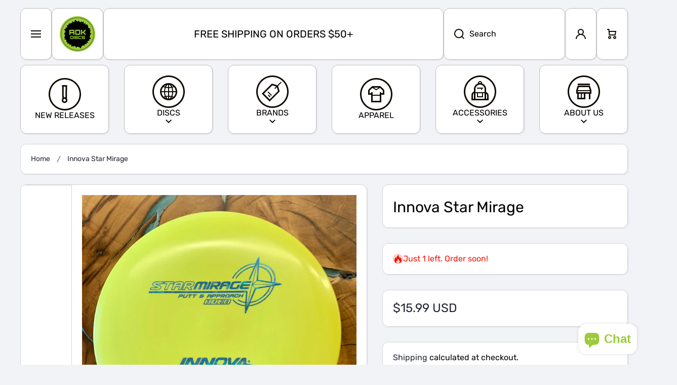

--- FILE ---
content_type: text/html; charset=utf-8
request_url: https://www.adkdisc.com/products/innova-star-mirage
body_size: 42594
content:
<!doctype html>
<html class="no-js" lang="en" data-role="main">
  <head>
    <meta charset="utf-8">
    <meta http-equiv="X-UA-Compatible" content="IE=edge">
    <meta name="viewport" content="width=device-width,initial-scale=1">
    <meta name="theme-color" content="">
    <link rel="canonical" href="https://www.adkdisc.com/products/innova-star-mirage">
    <link rel="preconnect" href="https://cdn.shopify.com" crossorigin><link rel="icon" type="image/png" href="//www.adkdisc.com/cdn/shop/files/Asset_2_32x32.png?v=1705343375"><link rel="preconnect" href="https://fonts.shopifycdn.com" crossorigin><title>
      Innova Star Mirage
 &ndash; ADK Discs</title>

    
      <meta name="description" content="Introducing the Innova Star Mirage, a premium plastic approach disc golf disc made for the discerning player. Crafted with superior materials, this disc offers unparalleled control and precision on the course. Elevate your game with the Mirage, designed for those who demand the best.">
    

    

<meta property="og:site_name" content="ADK Discs">
<meta property="og:url" content="https://www.adkdisc.com/products/innova-star-mirage">
<meta property="og:title" content="Innova Star Mirage">
<meta property="og:type" content="product">
<meta property="og:description" content="Introducing the Innova Star Mirage, a premium plastic approach disc golf disc made for the discerning player. Crafted with superior materials, this disc offers unparalleled control and precision on the course. Elevate your game with the Mirage, designed for those who demand the best."><meta property="og:image" content="http://www.adkdisc.com/cdn/shop/files/s723841857348410963_p580_i1_w800.png?v=1706302506">
  <meta property="og:image:secure_url" content="https://www.adkdisc.com/cdn/shop/files/s723841857348410963_p580_i1_w800.png?v=1706302506">
  <meta property="og:image:width" content="800">
  <meta property="og:image:height" content="800"><meta property="og:price:amount" content="15.99">
  <meta property="og:price:currency" content="USD"><meta name="twitter:card" content="summary_large_image">
<meta name="twitter:title" content="Innova Star Mirage">
<meta name="twitter:description" content="Introducing the Innova Star Mirage, a premium plastic approach disc golf disc made for the discerning player. Crafted with superior materials, this disc offers unparalleled control and precision on the course. Elevate your game with the Mirage, designed for those who demand the best.">
    
    <script src="//www.adkdisc.com/cdn/shop/t/5/assets/constants.js?v=58251544750838685771708450693" defer="defer"></script>
    <script src="//www.adkdisc.com/cdn/shop/t/5/assets/pubsub.js?v=158357773527763999511708450693" defer="defer"></script>
    <script src="//www.adkdisc.com/cdn/shop/t/5/assets/global.js?v=18941002430977525671708455189" defer="defer"></script>
    
    <script>window.performance && window.performance.mark && window.performance.mark('shopify.content_for_header.start');</script><meta name="google-site-verification" content="JQPVpXG3xNsiHYVtzRdoqPKzT2fZBDKvyJpOCucTzhs">
<meta name="facebook-domain-verification" content="b3ghww2iryi8bci14tc084vvhiswo4">
<meta id="shopify-digital-wallet" name="shopify-digital-wallet" content="/58432028742/digital_wallets/dialog">
<meta name="shopify-checkout-api-token" content="497304f6a8755b65d398c3aa9f8f0426">
<meta id="in-context-paypal-metadata" data-shop-id="58432028742" data-venmo-supported="false" data-environment="production" data-locale="en_US" data-paypal-v4="true" data-currency="USD">
<link rel="alternate" hreflang="x-default" href="https://www.adkdisc.com/products/innova-star-mirage">
<link rel="alternate" hreflang="en" href="https://www.adkdisc.com/products/innova-star-mirage">
<link rel="alternate" hreflang="es" href="https://www.adkdisc.com/es/products/innova-star-mirage">
<link rel="alternate" type="application/json+oembed" href="https://www.adkdisc.com/products/innova-star-mirage.oembed">
<script async="async" src="/checkouts/internal/preloads.js?locale=en-US"></script>
<link rel="preconnect" href="https://shop.app" crossorigin="anonymous">
<script async="async" src="https://shop.app/checkouts/internal/preloads.js?locale=en-US&shop_id=58432028742" crossorigin="anonymous"></script>
<script id="apple-pay-shop-capabilities" type="application/json">{"shopId":58432028742,"countryCode":"US","currencyCode":"USD","merchantCapabilities":["supports3DS"],"merchantId":"gid:\/\/shopify\/Shop\/58432028742","merchantName":"ADK Discs","requiredBillingContactFields":["postalAddress","email"],"requiredShippingContactFields":["postalAddress","email"],"shippingType":"shipping","supportedNetworks":["visa","masterCard","amex","discover","elo","jcb"],"total":{"type":"pending","label":"ADK Discs","amount":"1.00"},"shopifyPaymentsEnabled":true,"supportsSubscriptions":true}</script>
<script id="shopify-features" type="application/json">{"accessToken":"497304f6a8755b65d398c3aa9f8f0426","betas":["rich-media-storefront-analytics"],"domain":"www.adkdisc.com","predictiveSearch":true,"shopId":58432028742,"locale":"en"}</script>
<script>var Shopify = Shopify || {};
Shopify.shop = "adk-disc.myshopify.com";
Shopify.locale = "en";
Shopify.currency = {"active":"USD","rate":"1.0"};
Shopify.country = "US";
Shopify.theme = {"name":"Area - Auto Select Weight Dev","id":127228903494,"schema_name":"Area","schema_version":"1.3.3","theme_store_id":2073,"role":"main"};
Shopify.theme.handle = "null";
Shopify.theme.style = {"id":null,"handle":null};
Shopify.cdnHost = "www.adkdisc.com/cdn";
Shopify.routes = Shopify.routes || {};
Shopify.routes.root = "/";</script>
<script type="module">!function(o){(o.Shopify=o.Shopify||{}).modules=!0}(window);</script>
<script>!function(o){function n(){var o=[];function n(){o.push(Array.prototype.slice.apply(arguments))}return n.q=o,n}var t=o.Shopify=o.Shopify||{};t.loadFeatures=n(),t.autoloadFeatures=n()}(window);</script>
<script>
  window.ShopifyPay = window.ShopifyPay || {};
  window.ShopifyPay.apiHost = "shop.app\/pay";
  window.ShopifyPay.redirectState = null;
</script>
<script id="shop-js-analytics" type="application/json">{"pageType":"product"}</script>
<script defer="defer" async type="module" src="//www.adkdisc.com/cdn/shopifycloud/shop-js/modules/v2/client.init-shop-cart-sync_BT-GjEfc.en.esm.js"></script>
<script defer="defer" async type="module" src="//www.adkdisc.com/cdn/shopifycloud/shop-js/modules/v2/chunk.common_D58fp_Oc.esm.js"></script>
<script defer="defer" async type="module" src="//www.adkdisc.com/cdn/shopifycloud/shop-js/modules/v2/chunk.modal_xMitdFEc.esm.js"></script>
<script type="module">
  await import("//www.adkdisc.com/cdn/shopifycloud/shop-js/modules/v2/client.init-shop-cart-sync_BT-GjEfc.en.esm.js");
await import("//www.adkdisc.com/cdn/shopifycloud/shop-js/modules/v2/chunk.common_D58fp_Oc.esm.js");
await import("//www.adkdisc.com/cdn/shopifycloud/shop-js/modules/v2/chunk.modal_xMitdFEc.esm.js");

  window.Shopify.SignInWithShop?.initShopCartSync?.({"fedCMEnabled":true,"windoidEnabled":true});

</script>
<script defer="defer" async type="module" src="//www.adkdisc.com/cdn/shopifycloud/shop-js/modules/v2/client.payment-terms_Ci9AEqFq.en.esm.js"></script>
<script defer="defer" async type="module" src="//www.adkdisc.com/cdn/shopifycloud/shop-js/modules/v2/chunk.common_D58fp_Oc.esm.js"></script>
<script defer="defer" async type="module" src="//www.adkdisc.com/cdn/shopifycloud/shop-js/modules/v2/chunk.modal_xMitdFEc.esm.js"></script>
<script type="module">
  await import("//www.adkdisc.com/cdn/shopifycloud/shop-js/modules/v2/client.payment-terms_Ci9AEqFq.en.esm.js");
await import("//www.adkdisc.com/cdn/shopifycloud/shop-js/modules/v2/chunk.common_D58fp_Oc.esm.js");
await import("//www.adkdisc.com/cdn/shopifycloud/shop-js/modules/v2/chunk.modal_xMitdFEc.esm.js");

  
</script>
<script>
  window.Shopify = window.Shopify || {};
  if (!window.Shopify.featureAssets) window.Shopify.featureAssets = {};
  window.Shopify.featureAssets['shop-js'] = {"shop-cart-sync":["modules/v2/client.shop-cart-sync_DZOKe7Ll.en.esm.js","modules/v2/chunk.common_D58fp_Oc.esm.js","modules/v2/chunk.modal_xMitdFEc.esm.js"],"init-fed-cm":["modules/v2/client.init-fed-cm_B6oLuCjv.en.esm.js","modules/v2/chunk.common_D58fp_Oc.esm.js","modules/v2/chunk.modal_xMitdFEc.esm.js"],"shop-cash-offers":["modules/v2/client.shop-cash-offers_D2sdYoxE.en.esm.js","modules/v2/chunk.common_D58fp_Oc.esm.js","modules/v2/chunk.modal_xMitdFEc.esm.js"],"shop-login-button":["modules/v2/client.shop-login-button_QeVjl5Y3.en.esm.js","modules/v2/chunk.common_D58fp_Oc.esm.js","modules/v2/chunk.modal_xMitdFEc.esm.js"],"pay-button":["modules/v2/client.pay-button_DXTOsIq6.en.esm.js","modules/v2/chunk.common_D58fp_Oc.esm.js","modules/v2/chunk.modal_xMitdFEc.esm.js"],"shop-button":["modules/v2/client.shop-button_DQZHx9pm.en.esm.js","modules/v2/chunk.common_D58fp_Oc.esm.js","modules/v2/chunk.modal_xMitdFEc.esm.js"],"avatar":["modules/v2/client.avatar_BTnouDA3.en.esm.js"],"init-windoid":["modules/v2/client.init-windoid_CR1B-cfM.en.esm.js","modules/v2/chunk.common_D58fp_Oc.esm.js","modules/v2/chunk.modal_xMitdFEc.esm.js"],"init-shop-for-new-customer-accounts":["modules/v2/client.init-shop-for-new-customer-accounts_C_vY_xzh.en.esm.js","modules/v2/client.shop-login-button_QeVjl5Y3.en.esm.js","modules/v2/chunk.common_D58fp_Oc.esm.js","modules/v2/chunk.modal_xMitdFEc.esm.js"],"init-shop-email-lookup-coordinator":["modules/v2/client.init-shop-email-lookup-coordinator_BI7n9ZSv.en.esm.js","modules/v2/chunk.common_D58fp_Oc.esm.js","modules/v2/chunk.modal_xMitdFEc.esm.js"],"init-shop-cart-sync":["modules/v2/client.init-shop-cart-sync_BT-GjEfc.en.esm.js","modules/v2/chunk.common_D58fp_Oc.esm.js","modules/v2/chunk.modal_xMitdFEc.esm.js"],"shop-toast-manager":["modules/v2/client.shop-toast-manager_DiYdP3xc.en.esm.js","modules/v2/chunk.common_D58fp_Oc.esm.js","modules/v2/chunk.modal_xMitdFEc.esm.js"],"init-customer-accounts":["modules/v2/client.init-customer-accounts_D9ZNqS-Q.en.esm.js","modules/v2/client.shop-login-button_QeVjl5Y3.en.esm.js","modules/v2/chunk.common_D58fp_Oc.esm.js","modules/v2/chunk.modal_xMitdFEc.esm.js"],"init-customer-accounts-sign-up":["modules/v2/client.init-customer-accounts-sign-up_iGw4briv.en.esm.js","modules/v2/client.shop-login-button_QeVjl5Y3.en.esm.js","modules/v2/chunk.common_D58fp_Oc.esm.js","modules/v2/chunk.modal_xMitdFEc.esm.js"],"shop-follow-button":["modules/v2/client.shop-follow-button_CqMgW2wH.en.esm.js","modules/v2/chunk.common_D58fp_Oc.esm.js","modules/v2/chunk.modal_xMitdFEc.esm.js"],"checkout-modal":["modules/v2/client.checkout-modal_xHeaAweL.en.esm.js","modules/v2/chunk.common_D58fp_Oc.esm.js","modules/v2/chunk.modal_xMitdFEc.esm.js"],"shop-login":["modules/v2/client.shop-login_D91U-Q7h.en.esm.js","modules/v2/chunk.common_D58fp_Oc.esm.js","modules/v2/chunk.modal_xMitdFEc.esm.js"],"lead-capture":["modules/v2/client.lead-capture_BJmE1dJe.en.esm.js","modules/v2/chunk.common_D58fp_Oc.esm.js","modules/v2/chunk.modal_xMitdFEc.esm.js"],"payment-terms":["modules/v2/client.payment-terms_Ci9AEqFq.en.esm.js","modules/v2/chunk.common_D58fp_Oc.esm.js","modules/v2/chunk.modal_xMitdFEc.esm.js"]};
</script>
<script id="__st">var __st={"a":58432028742,"offset":-18000,"reqid":"99fa4167-f0f2-42f7-ae61-0174ba454989-1769103898","pageurl":"www.adkdisc.com\/products\/innova-star-mirage","u":"43eb2ea13998","p":"product","rtyp":"product","rid":7277580091462};</script>
<script>window.ShopifyPaypalV4VisibilityTracking = true;</script>
<script id="captcha-bootstrap">!function(){'use strict';const t='contact',e='account',n='new_comment',o=[[t,t],['blogs',n],['comments',n],[t,'customer']],c=[[e,'customer_login'],[e,'guest_login'],[e,'recover_customer_password'],[e,'create_customer']],r=t=>t.map((([t,e])=>`form[action*='/${t}']:not([data-nocaptcha='true']) input[name='form_type'][value='${e}']`)).join(','),a=t=>()=>t?[...document.querySelectorAll(t)].map((t=>t.form)):[];function s(){const t=[...o],e=r(t);return a(e)}const i='password',u='form_key',d=['recaptcha-v3-token','g-recaptcha-response','h-captcha-response',i],f=()=>{try{return window.sessionStorage}catch{return}},m='__shopify_v',_=t=>t.elements[u];function p(t,e,n=!1){try{const o=window.sessionStorage,c=JSON.parse(o.getItem(e)),{data:r}=function(t){const{data:e,action:n}=t;return t[m]||n?{data:e,action:n}:{data:t,action:n}}(c);for(const[e,n]of Object.entries(r))t.elements[e]&&(t.elements[e].value=n);n&&o.removeItem(e)}catch(o){console.error('form repopulation failed',{error:o})}}const l='form_type',E='cptcha';function T(t){t.dataset[E]=!0}const w=window,h=w.document,L='Shopify',v='ce_forms',y='captcha';let A=!1;((t,e)=>{const n=(g='f06e6c50-85a8-45c8-87d0-21a2b65856fe',I='https://cdn.shopify.com/shopifycloud/storefront-forms-hcaptcha/ce_storefront_forms_captcha_hcaptcha.v1.5.2.iife.js',D={infoText:'Protected by hCaptcha',privacyText:'Privacy',termsText:'Terms'},(t,e,n)=>{const o=w[L][v],c=o.bindForm;if(c)return c(t,g,e,D).then(n);var r;o.q.push([[t,g,e,D],n]),r=I,A||(h.body.append(Object.assign(h.createElement('script'),{id:'captcha-provider',async:!0,src:r})),A=!0)});var g,I,D;w[L]=w[L]||{},w[L][v]=w[L][v]||{},w[L][v].q=[],w[L][y]=w[L][y]||{},w[L][y].protect=function(t,e){n(t,void 0,e),T(t)},Object.freeze(w[L][y]),function(t,e,n,w,h,L){const[v,y,A,g]=function(t,e,n){const i=e?o:[],u=t?c:[],d=[...i,...u],f=r(d),m=r(i),_=r(d.filter((([t,e])=>n.includes(e))));return[a(f),a(m),a(_),s()]}(w,h,L),I=t=>{const e=t.target;return e instanceof HTMLFormElement?e:e&&e.form},D=t=>v().includes(t);t.addEventListener('submit',(t=>{const e=I(t);if(!e)return;const n=D(e)&&!e.dataset.hcaptchaBound&&!e.dataset.recaptchaBound,o=_(e),c=g().includes(e)&&(!o||!o.value);(n||c)&&t.preventDefault(),c&&!n&&(function(t){try{if(!f())return;!function(t){const e=f();if(!e)return;const n=_(t);if(!n)return;const o=n.value;o&&e.removeItem(o)}(t);const e=Array.from(Array(32),(()=>Math.random().toString(36)[2])).join('');!function(t,e){_(t)||t.append(Object.assign(document.createElement('input'),{type:'hidden',name:u})),t.elements[u].value=e}(t,e),function(t,e){const n=f();if(!n)return;const o=[...t.querySelectorAll(`input[type='${i}']`)].map((({name:t})=>t)),c=[...d,...o],r={};for(const[a,s]of new FormData(t).entries())c.includes(a)||(r[a]=s);n.setItem(e,JSON.stringify({[m]:1,action:t.action,data:r}))}(t,e)}catch(e){console.error('failed to persist form',e)}}(e),e.submit())}));const S=(t,e)=>{t&&!t.dataset[E]&&(n(t,e.some((e=>e===t))),T(t))};for(const o of['focusin','change'])t.addEventListener(o,(t=>{const e=I(t);D(e)&&S(e,y())}));const B=e.get('form_key'),M=e.get(l),P=B&&M;t.addEventListener('DOMContentLoaded',(()=>{const t=y();if(P)for(const e of t)e.elements[l].value===M&&p(e,B);[...new Set([...A(),...v().filter((t=>'true'===t.dataset.shopifyCaptcha))])].forEach((e=>S(e,t)))}))}(h,new URLSearchParams(w.location.search),n,t,e,['guest_login'])})(!0,!0)}();</script>
<script integrity="sha256-4kQ18oKyAcykRKYeNunJcIwy7WH5gtpwJnB7kiuLZ1E=" data-source-attribution="shopify.loadfeatures" defer="defer" src="//www.adkdisc.com/cdn/shopifycloud/storefront/assets/storefront/load_feature-a0a9edcb.js" crossorigin="anonymous"></script>
<script crossorigin="anonymous" defer="defer" src="//www.adkdisc.com/cdn/shopifycloud/storefront/assets/shopify_pay/storefront-65b4c6d7.js?v=20250812"></script>
<script data-source-attribution="shopify.dynamic_checkout.dynamic.init">var Shopify=Shopify||{};Shopify.PaymentButton=Shopify.PaymentButton||{isStorefrontPortableWallets:!0,init:function(){window.Shopify.PaymentButton.init=function(){};var t=document.createElement("script");t.src="https://www.adkdisc.com/cdn/shopifycloud/portable-wallets/latest/portable-wallets.en.js",t.type="module",document.head.appendChild(t)}};
</script>
<script data-source-attribution="shopify.dynamic_checkout.buyer_consent">
  function portableWalletsHideBuyerConsent(e){var t=document.getElementById("shopify-buyer-consent"),n=document.getElementById("shopify-subscription-policy-button");t&&n&&(t.classList.add("hidden"),t.setAttribute("aria-hidden","true"),n.removeEventListener("click",e))}function portableWalletsShowBuyerConsent(e){var t=document.getElementById("shopify-buyer-consent"),n=document.getElementById("shopify-subscription-policy-button");t&&n&&(t.classList.remove("hidden"),t.removeAttribute("aria-hidden"),n.addEventListener("click",e))}window.Shopify?.PaymentButton&&(window.Shopify.PaymentButton.hideBuyerConsent=portableWalletsHideBuyerConsent,window.Shopify.PaymentButton.showBuyerConsent=portableWalletsShowBuyerConsent);
</script>
<script data-source-attribution="shopify.dynamic_checkout.cart.bootstrap">document.addEventListener("DOMContentLoaded",(function(){function t(){return document.querySelector("shopify-accelerated-checkout-cart, shopify-accelerated-checkout")}if(t())Shopify.PaymentButton.init();else{new MutationObserver((function(e,n){t()&&(Shopify.PaymentButton.init(),n.disconnect())})).observe(document.body,{childList:!0,subtree:!0})}}));
</script>
<link id="shopify-accelerated-checkout-styles" rel="stylesheet" media="screen" href="https://www.adkdisc.com/cdn/shopifycloud/portable-wallets/latest/accelerated-checkout-backwards-compat.css" crossorigin="anonymous">
<style id="shopify-accelerated-checkout-cart">
        #shopify-buyer-consent {
  margin-top: 1em;
  display: inline-block;
  width: 100%;
}

#shopify-buyer-consent.hidden {
  display: none;
}

#shopify-subscription-policy-button {
  background: none;
  border: none;
  padding: 0;
  text-decoration: underline;
  font-size: inherit;
  cursor: pointer;
}

#shopify-subscription-policy-button::before {
  box-shadow: none;
}

      </style>
<script id="sections-script" data-sections="main-product,footer" defer="defer" src="//www.adkdisc.com/cdn/shop/t/5/compiled_assets/scripts.js?v=1556"></script>
<script>window.performance && window.performance.mark && window.performance.mark('shopify.content_for_header.end');</script>

    
    <style data-shopify>    
      @font-face {
  font-family: Rubik;
  font-weight: 400;
  font-style: normal;
  font-display: swap;
  src: url("//www.adkdisc.com/cdn/fonts/rubik/rubik_n4.c2fb67c90aa34ecf8da34fc1da937ee9c0c27942.woff2") format("woff2"),
       url("//www.adkdisc.com/cdn/fonts/rubik/rubik_n4.d229bd4a6a25ec476a0829a74bf3657a5fd9aa36.woff") format("woff");
}

@font-face {
  font-family: Rubik;
  font-weight: 600;
  font-style: normal;
  font-display: swap;
  src: url("//www.adkdisc.com/cdn/fonts/rubik/rubik_n6.67aea03a872140ecba69ec8f230a6b23b75ea115.woff2") format("woff2"),
       url("//www.adkdisc.com/cdn/fonts/rubik/rubik_n6.68bdcdd14ff1017f6af9d9be50d3740fc083b3fd.woff") format("woff");
}

@font-face {
  font-family: Rubik;
  font-weight: 400;
  font-style: italic;
  font-display: swap;
  src: url("//www.adkdisc.com/cdn/fonts/rubik/rubik_i4.528fdfa8adf0c2cb49c0f6d132dcaffa910849d6.woff2") format("woff2"),
       url("//www.adkdisc.com/cdn/fonts/rubik/rubik_i4.937396c2106c0db7a4072bbcd373d4e3d0ab306b.woff") format("woff");
}

      @font-face {
  font-family: Rubik;
  font-weight: 600;
  font-style: italic;
  font-display: swap;
  src: url("//www.adkdisc.com/cdn/fonts/rubik/rubik_i6.5023766262fd45dbd0fd5eaa5993b459c760c142.woff2") format("woff2"),
       url("//www.adkdisc.com/cdn/fonts/rubik/rubik_i6.d8047660bfa53ce9fbb8f4dbd284414c9080892d.woff") format("woff");
}

      @font-face {
  font-family: Rubik;
  font-weight: 400;
  font-style: normal;
  font-display: swap;
  src: url("//www.adkdisc.com/cdn/fonts/rubik/rubik_n4.c2fb67c90aa34ecf8da34fc1da937ee9c0c27942.woff2") format("woff2"),
       url("//www.adkdisc.com/cdn/fonts/rubik/rubik_n4.d229bd4a6a25ec476a0829a74bf3657a5fd9aa36.woff") format("woff");
}

    
      :root {
    	--duration-short: .2s;
        --duration-medium: .3s;
    	--duration-large: .5s;
        --duration-for-border: .5s;
    	--animation-bezier: ease;
    	--zoom-animation-bezier: cubic-bezier(.15,.75,.5,1);
    
        --animation-type: cubic-bezier(0, 0, 0.3, 1);
        --animation-time: .5s;

        --product-thumbnail_move-up: 0.35s;
        --product-thumbnail_move-up_type: linear;
        --product-thumbnail-button_opacity_hover: 0.15s;
        --product-thumbnail-button_opacity_over: 0.3s;
        --product-thumbnail-button_opacity_type: linear;
        --product-thumbnail-button_move: 0.35s;
        --product-thumbnail-button_move_type: linear;

        --font-heading-family: Rubik, sans-serif;
        --font-heading-style: normal;
        --font-heading-weight: 400;
    
        --font-body-family: Rubik, sans-serif;
        --font-body-style: normal;
        --font-body-weight: 400;
    	--font-body-bold-weight: 600;
    	--font-button-weight: 600;
    
    	--font-heading-scale: 1.0;
        --font-body-scale: 1.0;
    
        --font-body-size: calc(16px * var(--font-body-scale));
        --font-body-line-height: 130%;
        --font-body2-size: calc(14px * var(--font-body-scale));
        --font-body2-line-height: 130%;

        --color-body-background: #f2f3f7;
        --color-heading-background: #ffffff;
        --color-secondary-background: #ffffff;
        --color-section-background: #ffffff;
        
        --color-base:#000000;
    	--color-base-rgb: 0, 0, 0;
        --color-heading:#000000;
        --color-heading-hover:#242835;
        --color-text-link:#242835;

        --color-heading-button:#91939a;
        --color-heading-text-button-hover:#242835;
        --color-link-text-button:#242835;
        --color-link-text-button-hover:#242835;
        
        --color-icons:#91939a;
        --color-icons-hover:#242835;

        --color-breadcrumb-background:#ffffff;
        --color-breadcrumb-font:#242835;
        --color-breadcrumb-font-hover:#242835;
        
        --color-price: #242835;
        --color-old-price: #242835;
      
        --color-input-background: #f2f3f7;
        --color-input-border: #d4d6db;
        --color-input-text: #91939a;
        --color-input-icon: #91939a;
        --color-input-background-active: #ffffff;
        --color-input-border-active: #242835;
        --color-input-text-active: #242835;
        --color-input-icon-active: #242835;

        --color-modal-background: #000000;
        --color-modal-background-rgba: rgba(0, 0, 0, 0.3);
        
    	--mobile-focus-color: rgba(0, 0, 0, 0.04);--shadow: 1px 1px 2px 0px rgba(36, 40, 53, 0.1);--shadow-hover: 6px 15px 15px 0px rgba(36, 40, 53, 0.15);--shadow-always:var(--shadow);
        
        --color-button:#000000;
        --color-button-rgb:0, 0, 0;
        --color-button-text:#ffffff;
        --color-button-hover:#9ccb3b;
        --color-button-text-hover:#ffffff;

        --color-button-cart:#9ccb3b;
        --color-button-text-cart:#ffffff;
        --color-button-hover-cart:#000000;
        --color-button-text-hover-cart:#ffffff;

        --color-background-variants:#f2f3f7;
        --color-border-variants:#d4d6db;
        --color-text-variants:#242835;
        --color-background-variants-hover:#ffffff;
        --color-border-variants-hover:#242835;
        --color-border-variants-hover-rgb:36, 40, 53;
        --color-text-variants-hover:#242835;

        --radius: 12px;
        --radius-always: 12px;
        --radius-image-icon: 0px;
        --radius-product-page-variants: 0px;
    	--radius-input: 40px;
    	--radius-button: 40px;
    	--radius-badge:4px;
    	--radius-checkbox:var(--radius-input);

        --border-width-always: 1px;
        --border-width: 1px;
        --border-width--input: 1px;
        --border-style: solid;
        --color-border: #d4d6db;
        --color-border-hover: #d4d6db;
        --color-border-heading: #d4d6db;--color-blockquote:rgba(212, 214, 219, 0.1);

        --color-badge-1:#ff4081;
    	--color-badge-1-text:#000000;

        --color-badge-2:#eeff41;
    	--color-badge-2-text:#000000;
    
        --color-badge-3:#50535d;
    	--color-badge-3-text:#ffffff;

        --color-badge-search-page:#000000;--color-badge-search-page-text:#ffffff;--scale-image-product-photo-thumbnails: 1.2;--auto-text-color--with-base-color: #ffffff;--animation-underline-thin: 1px;
        
        --color-free-delivery-bar-main: rgba(153, 220, 207, 0.3);
        --color-free-delivery-bar: #99dccf;
        --color-free-delivery-bar-text: #242835;
      
    	--color-error: #ff3d00;
    
        --form_field-height: 60px;

        --fill: black;
        
        --page-width: 1440px;
        --page-width: 1440px;
        --page-padding: 30px;
        --page-padding-tablet: 20px;
        --page-padding-phone: 10px;

        --sections-top-spacing: 20px;
    	--sections-top-spacing-mobile: 15px;
        --sections-top-spacing--small: 30px;
		--sections-top-spacing--small-tablet: 20px;
    	--sections-top-spacing--small-mobile: 10px;--color-header-tile-bg-main:#ffffff;
        --color-header-border-main:#bfbfbf;--shadow-header-search: 1px 1px 2px 0px rgba(14, 10, 1, 0.1);--shadow-header-search-hover: 6px 15px 15px 0px rgba(14, 10, 1, 0.15);}
      @media (max-width:576px){
        :root {
          --font-heading-scale: 1.0;
          --font-body-scale: 1.0;
          --font-body-size: calc(16px * var(--font-body-scale));
          --font-body2-size: calc(14px * var(--font-body-scale));
        }
      }.tiles-header__color-tiles-1:not(.header__search) {
        --color-base:#000000;
        --color-base-hover:#9ccb3b;
        --color-icons:#0e0a01;
        --color-icons-hover:#9ccb3b;
        --color-secondary-background:#ffffff;
        --color-secondary-background-hover:#ffffff;
        --color-border:#bfbfbf;
        --color-border-hover:#000000;--shadow: 1px 1px 2px 0px rgba(14, 10, 1, 0.1);--shadow-hover: 6px 15px 15px 0px rgba(14, 10, 1, 0.15);--shadow-always:var(--shadow);
        --submenu_background:#ffffff;
        --submenu_text:#000000;
        --submenu_text_hover:#0077fc;
        --submenu_border:#000000;
        --submenu_border_image:#bfbfbf;
        --announcement_submenu_background:#ffff00;
        --announcement_submenu_text:#000000;
        --announcement_submenu_button:#000000;
        --announcement_submenu_button_hover:#0077fc;
        --color-announcement-bar-text:var(--color-base);
        --color-announcement-bar-hover:#ffffff;
        --color-announcement-bar-button:#000000;
        --color-announcement-bar-button-hover:#0077fc;
      }
      .tiles-header__color-tiles-1.header__search{
        --color-input-background:#ffffff;
        --color-header-border-main:#bfbfbf;
        --color-input-border:#bfbfbf;
        --color-input-text:#000000;
        --color-input-icon:#0e0a01;
        --color-input-background-active:#ffffff;
        --color-input-border-active:#000000;
        --color-input-text-active:#9ccb3b;
        --color-input-icon-active:#9ccb3b;--shadow-header-search: 1px 1px 2px 0px rgba(14, 10, 1, 0.1);--shadow-header-search-hover: 6px 15px 15px 0px rgba(14, 10, 1, 0.15);--color-secondary-background:#ffffff;
        --color-border-hover:#000000;
      }
      .tiles-header__color-tiles-1 .predictive-search{
        --color-base:#000000;
        --color-link-text-button:#000000;
        --color-link-text-button-hover:#0077fc;
        --color-text-link:#000000;
        --color-heading-hover:#0077fc;
        --color-price:#000000;
        --color-old-price:#f51000;
      }
      .tiles-header__color-tiles-1.menu-drawer{
        --color-heading-background:#ffffff;
        --color-secondary-background:#ffffff;
        --color-border-hover:#000000;
        --color-link-text-button:#000000;
        --color-link-text-button-hover:#0077fc;
        --color-drawer__announce-bar-bg:#ffff00;
        --color-base:#000000;
        --color-heading:#000000;
        --color-heading-button:#000000;
        --color-heading-text-button-hover:#0077fc;
        --color-border:#bfbfbf;
      }
      .tiles-header__color-tiles-1.menu-drawer .drawer__announce-bar{
        --color-link-text-button:#000000;
        --color-link-text-button-hover:#0077fc;
      }
      

      *,
      *::before,
      *::after {
        -moz-box-sizing: border-box;
        -webkit-box-sizing: border-box;
        box-sizing: border-box;
      }
      html {
        box-sizing: border-box;
        height: 100%;
     	-webkit-tap-highlight-color: transparent;
    	scroll-behavior: smooth;
      }
      body {
        display: grid;
        grid-template-rows: auto auto 1fr auto;
        grid-template-columns: 100%;
        min-height: 100%;
        margin: 0;
        font-size: var(--font-body-size);
        line-height: var(--font-body-line-height);
        color: var(--color-base);
    	background: var(--color-body-background);
        font-family: var(--font-body-family);
        font-style: var(--font-body-style);
        font-weight: var(--font-body-weight);
        -webkit-text-size-adjust: none;
    	text-size-adjust: none;
    	overflow-x: hidden;
      }
      .visually-hidden {
        position: absolute!important;
        overflow: hidden;
        margin: -1px;
        border: 0;
        clip: rect(0 0 0 0);
        word-wrap: normal!important;
      }
      .visually-hidden:not(:focus),
      .visually-hidden:not(:focus-visible){
        width: 1px;
        height: 1px;
        padding: 0;
      }
      .popup-modal{
        display: none;
      }.product__information b,
      .variants-label,
      table thead th,
      h1,h2,h3,h4,h5,h6,.h1,.h2,.h3,.h4,.h5,.h6,
      .cart-item__heading{
        letter-spacing:0.0rem;
      }body .top-spacing-none{
        --sections-top-spacing-current: calc(var(--border-width) * -1);
        --sections-top-spacing-current-mobile: calc(var(--border-width) * -1);
      }.cart-drawer-container {
        display:none;
      }
    </style>

    <style>
  .page-width,
  .page-wide{
    --grid-padding: 40px;
    width: 100%;
    max-width: calc(var(--page-width) + var(--grid-padding) * 2);
    margin-left: auto;
    margin-right: auto;
    padding-left: var(--grid-padding);
    padding-right: var(--grid-padding);
  }
  .page-fullwidth{
    --grid-padding: 0;
    width: 100%;
  }
  .page-wide{
    width: 100%;
    max-width: unset;
    margin-left: unset;
    margin-right: unset;
  }
  [class*="page-grid-"]{
    display: grid;
    grid-template-columns: var(--page-grid-value);
    gap: var(--page-padding);
  }
  @media (min-width:993px){
    .no-spacing-grid .page-width-half{
      --object-offset:calc(var(--border-width) / 2);
    }
    .page-width-half.page-width{
      max-width: calc(var(--page-width) / 2 - var(--page-padding) / 2 + var(--object-offset, 0px));
      padding:0;
    }
    .page-width-half.page-wide{
      width: calc(50% - var(--grid-padding) - var(--page-padding) / 2 + var(--object-offset, 0px));
      margin-left: auto;
      margin-right: auto;
      padding-left: 0;
      padding-right: 0;
    }
    .page-width-half.page-fullwidth{
      width: 50%;
      margin-left: auto;
      margin-right: auto;
      --border-lw-sp:var(--border-width);
      --border-rw-sp:var(--border-width);
      --fullwidth-tlr-sp:var(--radius-always);
      --fullwidth-trr-sp:var(--radius-always);
      --fullwidth-blr-sp:var(--radius-always);
      --fullwidth-brr-sp:var(--radius-always);
    }
    .no-spacing-grid .page-width-half.page-fullwidth{
      --fullwidth-tlr-sp:0;
      --fullwidth-trr-sp:0;
      --fullwidth-blr-sp:0;
      --fullwidth-brr-sp:0;
    }
  }
  @media (max-width:992px){
    .page-width,
    .page-wide{
      --grid-padding: 30px;
    }
    body{
      --page-padding: var(--page-padding-tablet);
    }    
  }
  @media (max-width: 576px){
    .page-width,
    .page-wide{
      --grid-padding: 16px;
    }
    body{
      --page-padding: var(--page-padding-phone);
    }    
  }    
  .page-grid-10{
    --page-grid-value: repeat(10, 1fr);
  }
  .page-grid-9{
    --page-grid-value: repeat(9, 1fr);
  }
  .page-grid-8{
    --page-grid-value: repeat(8, 1fr);
  }
  .page-grid-7{
    --page-grid-value: repeat(7, 1fr);
  }
  .page-grid-6{
    --page-grid-value: repeat(6, 1fr);
  }
  .page-grid-5{
    --page-grid-value: repeat(5, 1fr);
  }
  .page-grid-4{
    --page-grid-value: repeat(4, 1fr);
  }
  .page-grid-3{
    --page-grid-value: repeat(3, 1fr);
  }
  .page-grid-2{
    --page-grid-value: repeat(2, 1fr);
  }
  .page-grid-1{
    --page-grid-value: repeat(1, 100%);
  }
  @media (max-width:1200px){
    .page-grid-md-4{
      --page-grid-value: repeat(4, 1fr);
    }
    .page-grid-md-3{
      --page-grid-value: repeat(3, 1fr);
    }
    .page-grid-md-2{
      --page-grid-value: repeat(2, 1fr);
    }
    .page-grid-md-1{
      --page-grid-value: repeat(1, 100%);
    }
  }
  @media (max-width:992px){
    .page-grid-st-4{
      --page-grid-value: repeat(4, 1fr);
    }
    .page-grid-st-3{
      --page-grid-value: repeat(3, 1fr);
    }
    .page-grid-st-2{
      --page-grid-value: repeat(2, 1fr);
    }
    .page-grid-st-1{
      --page-grid-value: repeat(1, 100%);
    }
  }
  @media (max-width:576px){
    .page-grid-sp-2{
      --page-grid-value: repeat(2, 1fr);
    }
    .page-grid-sp-1{
      --page-grid-value: repeat(1, 100%);
    }
  }

  .content-item{
    position:relative;
    
    border-top-left-radius: var(--fullwidth-tlr-sp, var(--fullwidth-tlr-st, var(--fullwidth-tlr-md, var(--fullwidth-tlr-lg, var(--nogap-tlr, var(--radius))))));
    border-top-right-radius: var(--fullwidth-trr-sp, var(--fullwidth-trr-st, var(--fullwidth-trr-md, var(--fullwidth-trr-lg, var(--nogap-trr, var(--radius))))));
    border-bottom-left-radius: var(--fullwidth-blr-sp, var(--fullwidth-blr-st, var(--fullwidth-blr-md, var(--fullwidth-blr-lg, var(--nogap-blr, var(--radius))))));
    border-bottom-right-radius: var(--fullwidth-brr-sp, var(--fullwidth-brr-st, var(--fullwidth-brr-md, var(--fullwidth-brr-lg, var(--nogap-brr, var(--radius))))));
    
    padding-top:var(--border-width);
    padding-bottom:var(--border-width);
    padding-left:var(--border-lw-sp, var(--border-lw-st, var(--border-lw-md, var(--border-lw-lg, var(--border-width)))));
    padding-right:var(--border-rw-sp, var(--border-rw-st, var(--border-rw-md, var(--border-rw-lg, var(--border-width)))));
    transition: box-shadow var(--duration-for-border) var(--animation-bezier);
  }
  .content-item__border-active{
    --color-border: var(--color-border-hover);
  }
  .content-item--heading{
    --color-secondary-background:var(--color-heading-background);
    --color-border:var(--color-border-heading);
  }
  .content-item-container{
    position:relative;
    height:100%;
    z-index:3;
  }
  .content-item-main-radius{
    border-top-left-radius: var(--fullwidth-tlr-sp, var(--fullwidth-tlr-st, var(--fullwidth-tlr-md, var(--fullwidth-tlr-lg, var(--nogap-tlr, var(--radius))))));
    border-top-right-radius: var(--fullwidth-trr-sp, var(--fullwidth-trr-st, var(--fullwidth-trr-md, var(--fullwidth-trr-lg, var(--nogap-trr, var(--radius))))));
    border-bottom-left-radius: var(--fullwidth-blr-sp, var(--fullwidth-blr-st, var(--fullwidth-blr-md, var(--fullwidth-blr-lg, var(--nogap-blr, var(--radius))))));
    border-bottom-right-radius: var(--fullwidth-brr-sp, var(--fullwidth-brr-st, var(--fullwidth-brr-md, var(--fullwidth-brr-lg, var(--nogap-brr, var(--radius))))));
  }
  .content-item-container__mask{
    overflow:hidden;
    -webkit-backface-visibility: hidden;
    -moz-backface-visibility: hidden;
    -webkit-transform: translate3d(0, 0, 0);
    -moz-transform: translate3d(0, 0, 0);
    
    border-top-left-radius: max(0px, calc(var(--fullwidth-tlr-sp, var(--fullwidth-tlr-st, var(--fullwidth-tlr-md, var(--fullwidth-tlr-lg, var(--nogap-tlr, var(--radius)))))) - var(--border-width)));
    border-top-right-radius: max(0px, calc(var(--fullwidth-trr-sp, var(--fullwidth-trr-st, var(--fullwidth-trr-md, var(--fullwidth-trr-lg, var(--nogap-trr, var(--radius)))))) - var(--border-width)));
    border-bottom-left-radius: max(0px, calc(var(--fullwidth-blr-sp, var(--fullwidth-blr-st, var(--fullwidth-blr-md, var(--fullwidth-blr-lg, var(--nogap-blr, var(--radius)))))) - var(--border-width)));
    border-bottom-right-radius: max(0px, calc(var(--fullwidth-brr-sp, var(--fullwidth-brr-st, var(--fullwidth-brr-md, var(--fullwidth-brr-lg, var(--nogap-brr, var(--radius)))))) - var(--border-width)));
    
  }
  .content-item:before{
    content:"";
    position: absolute;
    top:0;
    left:0;
    width:100%;
    height:100%;
    background: var(--color-secondary-background);
    border: var(--border-width) var(--border-style) var(--color-border);
    border-left-width:var(--border-lw-sp, var(--border-lw-st, var(--border-lw-md, var(--border-lw-lg, var(--border-width)))));
    border-right-width:var(--border-rw-sp, var(--border-rw-st, var(--border-rw-md, var(--border-rw-lg, var(--border-width)))));
    border-top-left-radius: var(--fullwidth-tlr-sp, var(--fullwidth-tlr-st, var(--fullwidth-tlr-md, var(--fullwidth-tlr-lg, var(--nogap-tlr, var(--radius))))));
    border-top-right-radius: var(--fullwidth-trr-sp, var(--fullwidth-trr-st, var(--fullwidth-trr-md, var(--fullwidth-trr-lg, var(--nogap-trr, var(--radius))))));
    border-bottom-left-radius: var(--fullwidth-blr-sp, var(--fullwidth-blr-st, var(--fullwidth-blr-md, var(--fullwidth-blr-lg, var(--nogap-blr, var(--radius))))));
    border-bottom-right-radius: var(--fullwidth-brr-sp, var(--fullwidth-brr-st, var(--fullwidth-brr-md, var(--fullwidth-brr-lg, var(--nogap-brr, var(--radius))))));
    pointer-events:none;
    z-index:1;
    transition: border-color var(--duration-medium) var(--animation-bezier),background var(--duration-medium) var(--animation-bezier);;
  }
  @media (min-width: 993px){
    .content__border-h:after{
      content:"";
      position: absolute;
      top:0;
      left:0;
      width:100%;
      height:100%;
      background: var(--color-secondary-background);
      border: var(--border-width) var(--border-style) var(--color-border-hover);
      border-top-left-radius: var(--fullwidth-tlr-sp, var(--fullwidth-tlr-st, var(--fullwidth-tlr-md, var(--fullwidth-tlr-lg, var(--nogap-tlr, var(--radius))))));
      border-top-right-radius: var(--fullwidth-trr-sp, var(--fullwidth-trr-st, var(--fullwidth-trr-md, var(--fullwidth-trr-lg, var(--nogap-trr, var(--radius))))));
      border-bottom-left-radius: var(--fullwidth-blr-sp, var(--fullwidth-blr-st, var(--fullwidth-blr-md, var(--fullwidth-blr-lg, var(--nogap-blr, var(--radius))))));
      border-bottom-right-radius: var(--fullwidth-brr-sp, var(--fullwidth-brr-st, var(--fullwidth-brr-md, var(--fullwidth-brr-lg, var(--nogap-brr, var(--radius))))));
      border-left-width:var(--border-lw-sp, var(--border-lw-st, var(--border-lw-md, var(--border-lw-lg, var(--border-width)))));
      border-right-width:var(--border-rw-sp, var(--border-rw-st, var(--border-rw-md, var(--border-rw-lg, var(--border-width)))));
      opacity:0;
      pointer-events:none;
      z-index:2;
      transition: opacity var(--duration-medium) var(--animation-bezier),
                  border-color var(--duration-medium) var(--animation-bezier);
    }
    .content__border-h:hover:before{
      border-color:#00000000;
    }
    .content__border-h:hover:after{
      opacity:1;
    }
  }
  .classic-theme-design .classic-content-item__internal-radius,
  .content-item__internal-radius{
    border-top-left-radius: max(0px, calc(var(--fullwidth-tlr-sp, var(--fullwidth-tlr-st, var(--fullwidth-tlr-md, var(--fullwidth-tlr-lg, var(--nogap-tlr, var(--radius)))))) - var(--border-width)));
    border-top-right-radius: max(0px, calc(var(--fullwidth-trr-sp, var(--fullwidth-trr-st, var(--fullwidth-trr-md, var(--fullwidth-trr-lg, var(--nogap-trr, var(--radius)))))) - var(--border-width)));
    border-bottom-left-radius: max(0px, calc(var(--fullwidth-blr-sp, var(--fullwidth-blr-st, var(--fullwidth-blr-md, var(--fullwidth-blr-lg, var(--nogap-blr, var(--radius)))))) - var(--border-width)));
    border-bottom-right-radius: max(0px, calc(var(--fullwidth-brr-sp, var(--fullwidth-brr-st, var(--fullwidth-brr-md, var(--fullwidth-brr-lg, var(--nogap-brr, var(--radius)))))) - var(--border-width)));
  }
  .classic-theme-design .classic-default-icon-image-radius,
  .default-icon-image-radius{
    border-radius:var(--radius-image-icon);
  }.content_border__image{
    border: var(--border-width) var(--border-style) var(--color-border);
    transition: border-color var(--duration-medium) var(--animation-bezier);
  }
  @media (min-width:993px){
    .hover-area:hover .content_border__image--hover,
    .content_border__image--hover:hover{
      border-color: var(--color-border-hover);
    }
  }.content-heading{
    position:relative;
    z-index:2;
  }
  .content-heading~.content-data,
  [data-section-name="main-collection-product-grid"] .content-data~.content-data{
    margin-top: var(--page-padding);
  }
  .no-spacing-grid [data-section-name="main-collection-product-grid"] .content-data~.content-data{
    margin-top: var(--border-width);
  }.content__shadow,.content__shadow--h:focus{
    box-shadow:var(--shadow);
  }
  .content__shadow-active{
    box-shadow:var(--shadow-hover);
  }@media (min-width:993px){
    .content__shadow--h:hover{
      box-shadow:var(--shadow-hover);
    }
  }.object_content_padding,
  .content__background-padding{
    --content-internal-padding: 20px;
    padding:var(--content-internal-padding);
  }
</style>

<link href="//www.adkdisc.com/cdn/shop/t/5/assets/base.css?v=99617193533195871511708450693" rel="stylesheet" type="text/css" media="all" />
    
<link rel="preload" as="font" href="//www.adkdisc.com/cdn/fonts/rubik/rubik_n4.c2fb67c90aa34ecf8da34fc1da937ee9c0c27942.woff2" type="font/woff2" crossorigin><link rel="preload" as="font" href="//www.adkdisc.com/cdn/fonts/rubik/rubik_n4.c2fb67c90aa34ecf8da34fc1da937ee9c0c27942.woff2" type="font/woff2" crossorigin><link rel="stylesheet" href="//www.adkdisc.com/cdn/shop/t/5/assets/component-predictive-search.css?v=58612112779907257981708450693" media="print" onload="this.media='all'">
      <link rel="stylesheet" href="//www.adkdisc.com/cdn/shop/t/5/assets/component-price.css?v=170150249248075216101708450693" media="print" onload="this.media='all'"><script>
      document.documentElement.className = document.documentElement.className.replace('no-js', 'js');
      if (Shopify.designMode) {
        document.documentElement.classList.add('shopify-design-mode');
      }
      document.addEventListener("DOMContentLoaded", function(event) {
        document.documentElement.classList.add('dom-loaded');
        document.querySelector('footer') && setTimeout(function(){document.querySelector('footer').classList.add('footer-loaded')}, 700);
      });
    </script>
  <meta name="google-site-verification" content="F2bczdvY9TWXVu8QluVnds689X4Of-ME7paPHYJrKYk" /><script src="https://cdn.shopify.com/extensions/e8878072-2f6b-4e89-8082-94b04320908d/inbox-1254/assets/inbox-chat-loader.js" type="text/javascript" defer="defer"></script>
<link href="https://monorail-edge.shopifysvc.com" rel="dns-prefetch">
<script>(function(){if ("sendBeacon" in navigator && "performance" in window) {try {var session_token_from_headers = performance.getEntriesByType('navigation')[0].serverTiming.find(x => x.name == '_s').description;} catch {var session_token_from_headers = undefined;}var session_cookie_matches = document.cookie.match(/_shopify_s=([^;]*)/);var session_token_from_cookie = session_cookie_matches && session_cookie_matches.length === 2 ? session_cookie_matches[1] : "";var session_token = session_token_from_headers || session_token_from_cookie || "";function handle_abandonment_event(e) {var entries = performance.getEntries().filter(function(entry) {return /monorail-edge.shopifysvc.com/.test(entry.name);});if (!window.abandonment_tracked && entries.length === 0) {window.abandonment_tracked = true;var currentMs = Date.now();var navigation_start = performance.timing.navigationStart;var payload = {shop_id: 58432028742,url: window.location.href,navigation_start,duration: currentMs - navigation_start,session_token,page_type: "product"};window.navigator.sendBeacon("https://monorail-edge.shopifysvc.com/v1/produce", JSON.stringify({schema_id: "online_store_buyer_site_abandonment/1.1",payload: payload,metadata: {event_created_at_ms: currentMs,event_sent_at_ms: currentMs}}));}}window.addEventListener('pagehide', handle_abandonment_event);}}());</script>
<script id="web-pixels-manager-setup">(function e(e,d,r,n,o){if(void 0===o&&(o={}),!Boolean(null===(a=null===(i=window.Shopify)||void 0===i?void 0:i.analytics)||void 0===a?void 0:a.replayQueue)){var i,a;window.Shopify=window.Shopify||{};var t=window.Shopify;t.analytics=t.analytics||{};var s=t.analytics;s.replayQueue=[],s.publish=function(e,d,r){return s.replayQueue.push([e,d,r]),!0};try{self.performance.mark("wpm:start")}catch(e){}var l=function(){var e={modern:/Edge?\/(1{2}[4-9]|1[2-9]\d|[2-9]\d{2}|\d{4,})\.\d+(\.\d+|)|Firefox\/(1{2}[4-9]|1[2-9]\d|[2-9]\d{2}|\d{4,})\.\d+(\.\d+|)|Chrom(ium|e)\/(9{2}|\d{3,})\.\d+(\.\d+|)|(Maci|X1{2}).+ Version\/(15\.\d+|(1[6-9]|[2-9]\d|\d{3,})\.\d+)([,.]\d+|)( \(\w+\)|)( Mobile\/\w+|) Safari\/|Chrome.+OPR\/(9{2}|\d{3,})\.\d+\.\d+|(CPU[ +]OS|iPhone[ +]OS|CPU[ +]iPhone|CPU IPhone OS|CPU iPad OS)[ +]+(15[._]\d+|(1[6-9]|[2-9]\d|\d{3,})[._]\d+)([._]\d+|)|Android:?[ /-](13[3-9]|1[4-9]\d|[2-9]\d{2}|\d{4,})(\.\d+|)(\.\d+|)|Android.+Firefox\/(13[5-9]|1[4-9]\d|[2-9]\d{2}|\d{4,})\.\d+(\.\d+|)|Android.+Chrom(ium|e)\/(13[3-9]|1[4-9]\d|[2-9]\d{2}|\d{4,})\.\d+(\.\d+|)|SamsungBrowser\/([2-9]\d|\d{3,})\.\d+/,legacy:/Edge?\/(1[6-9]|[2-9]\d|\d{3,})\.\d+(\.\d+|)|Firefox\/(5[4-9]|[6-9]\d|\d{3,})\.\d+(\.\d+|)|Chrom(ium|e)\/(5[1-9]|[6-9]\d|\d{3,})\.\d+(\.\d+|)([\d.]+$|.*Safari\/(?![\d.]+ Edge\/[\d.]+$))|(Maci|X1{2}).+ Version\/(10\.\d+|(1[1-9]|[2-9]\d|\d{3,})\.\d+)([,.]\d+|)( \(\w+\)|)( Mobile\/\w+|) Safari\/|Chrome.+OPR\/(3[89]|[4-9]\d|\d{3,})\.\d+\.\d+|(CPU[ +]OS|iPhone[ +]OS|CPU[ +]iPhone|CPU IPhone OS|CPU iPad OS)[ +]+(10[._]\d+|(1[1-9]|[2-9]\d|\d{3,})[._]\d+)([._]\d+|)|Android:?[ /-](13[3-9]|1[4-9]\d|[2-9]\d{2}|\d{4,})(\.\d+|)(\.\d+|)|Mobile Safari.+OPR\/([89]\d|\d{3,})\.\d+\.\d+|Android.+Firefox\/(13[5-9]|1[4-9]\d|[2-9]\d{2}|\d{4,})\.\d+(\.\d+|)|Android.+Chrom(ium|e)\/(13[3-9]|1[4-9]\d|[2-9]\d{2}|\d{4,})\.\d+(\.\d+|)|Android.+(UC? ?Browser|UCWEB|U3)[ /]?(15\.([5-9]|\d{2,})|(1[6-9]|[2-9]\d|\d{3,})\.\d+)\.\d+|SamsungBrowser\/(5\.\d+|([6-9]|\d{2,})\.\d+)|Android.+MQ{2}Browser\/(14(\.(9|\d{2,})|)|(1[5-9]|[2-9]\d|\d{3,})(\.\d+|))(\.\d+|)|K[Aa][Ii]OS\/(3\.\d+|([4-9]|\d{2,})\.\d+)(\.\d+|)/},d=e.modern,r=e.legacy,n=navigator.userAgent;return n.match(d)?"modern":n.match(r)?"legacy":"unknown"}(),u="modern"===l?"modern":"legacy",c=(null!=n?n:{modern:"",legacy:""})[u],f=function(e){return[e.baseUrl,"/wpm","/b",e.hashVersion,"modern"===e.buildTarget?"m":"l",".js"].join("")}({baseUrl:d,hashVersion:r,buildTarget:u}),m=function(e){var d=e.version,r=e.bundleTarget,n=e.surface,o=e.pageUrl,i=e.monorailEndpoint;return{emit:function(e){var a=e.status,t=e.errorMsg,s=(new Date).getTime(),l=JSON.stringify({metadata:{event_sent_at_ms:s},events:[{schema_id:"web_pixels_manager_load/3.1",payload:{version:d,bundle_target:r,page_url:o,status:a,surface:n,error_msg:t},metadata:{event_created_at_ms:s}}]});if(!i)return console&&console.warn&&console.warn("[Web Pixels Manager] No Monorail endpoint provided, skipping logging."),!1;try{return self.navigator.sendBeacon.bind(self.navigator)(i,l)}catch(e){}var u=new XMLHttpRequest;try{return u.open("POST",i,!0),u.setRequestHeader("Content-Type","text/plain"),u.send(l),!0}catch(e){return console&&console.warn&&console.warn("[Web Pixels Manager] Got an unhandled error while logging to Monorail."),!1}}}}({version:r,bundleTarget:l,surface:e.surface,pageUrl:self.location.href,monorailEndpoint:e.monorailEndpoint});try{o.browserTarget=l,function(e){var d=e.src,r=e.async,n=void 0===r||r,o=e.onload,i=e.onerror,a=e.sri,t=e.scriptDataAttributes,s=void 0===t?{}:t,l=document.createElement("script"),u=document.querySelector("head"),c=document.querySelector("body");if(l.async=n,l.src=d,a&&(l.integrity=a,l.crossOrigin="anonymous"),s)for(var f in s)if(Object.prototype.hasOwnProperty.call(s,f))try{l.dataset[f]=s[f]}catch(e){}if(o&&l.addEventListener("load",o),i&&l.addEventListener("error",i),u)u.appendChild(l);else{if(!c)throw new Error("Did not find a head or body element to append the script");c.appendChild(l)}}({src:f,async:!0,onload:function(){if(!function(){var e,d;return Boolean(null===(d=null===(e=window.Shopify)||void 0===e?void 0:e.analytics)||void 0===d?void 0:d.initialized)}()){var d=window.webPixelsManager.init(e)||void 0;if(d){var r=window.Shopify.analytics;r.replayQueue.forEach((function(e){var r=e[0],n=e[1],o=e[2];d.publishCustomEvent(r,n,o)})),r.replayQueue=[],r.publish=d.publishCustomEvent,r.visitor=d.visitor,r.initialized=!0}}},onerror:function(){return m.emit({status:"failed",errorMsg:"".concat(f," has failed to load")})},sri:function(e){var d=/^sha384-[A-Za-z0-9+/=]+$/;return"string"==typeof e&&d.test(e)}(c)?c:"",scriptDataAttributes:o}),m.emit({status:"loading"})}catch(e){m.emit({status:"failed",errorMsg:(null==e?void 0:e.message)||"Unknown error"})}}})({shopId: 58432028742,storefrontBaseUrl: "https://www.adkdisc.com",extensionsBaseUrl: "https://extensions.shopifycdn.com/cdn/shopifycloud/web-pixels-manager",monorailEndpoint: "https://monorail-edge.shopifysvc.com/unstable/produce_batch",surface: "storefront-renderer",enabledBetaFlags: ["2dca8a86"],webPixelsConfigList: [{"id":"854589510","configuration":"{\"pixelCode\":\"D0J02A3C77U1I68EL1G0\"}","eventPayloadVersion":"v1","runtimeContext":"STRICT","scriptVersion":"22e92c2ad45662f435e4801458fb78cc","type":"APP","apiClientId":4383523,"privacyPurposes":["ANALYTICS","MARKETING","SALE_OF_DATA"],"dataSharingAdjustments":{"protectedCustomerApprovalScopes":["read_customer_address","read_customer_email","read_customer_name","read_customer_personal_data","read_customer_phone"]}},{"id":"474054726","configuration":"{\"config\":\"{\\\"google_tag_ids\\\":[\\\"GT-TQK5M974\\\"],\\\"target_country\\\":\\\"US\\\",\\\"gtag_events\\\":[{\\\"type\\\":\\\"view_item\\\",\\\"action_label\\\":\\\"MC-PTSZ6K9140\\\"},{\\\"type\\\":\\\"purchase\\\",\\\"action_label\\\":\\\"MC-PTSZ6K9140\\\"},{\\\"type\\\":\\\"page_view\\\",\\\"action_label\\\":\\\"MC-PTSZ6K9140\\\"}],\\\"enable_monitoring_mode\\\":false}\"}","eventPayloadVersion":"v1","runtimeContext":"OPEN","scriptVersion":"b2a88bafab3e21179ed38636efcd8a93","type":"APP","apiClientId":1780363,"privacyPurposes":[],"dataSharingAdjustments":{"protectedCustomerApprovalScopes":["read_customer_address","read_customer_email","read_customer_name","read_customer_personal_data","read_customer_phone"]}},{"id":"210501702","configuration":"{\"pixel_id\":\"1106631913985587\",\"pixel_type\":\"facebook_pixel\",\"metaapp_system_user_token\":\"-\"}","eventPayloadVersion":"v1","runtimeContext":"OPEN","scriptVersion":"ca16bc87fe92b6042fbaa3acc2fbdaa6","type":"APP","apiClientId":2329312,"privacyPurposes":["ANALYTICS","MARKETING","SALE_OF_DATA"],"dataSharingAdjustments":{"protectedCustomerApprovalScopes":["read_customer_address","read_customer_email","read_customer_name","read_customer_personal_data","read_customer_phone"]}},{"id":"shopify-app-pixel","configuration":"{}","eventPayloadVersion":"v1","runtimeContext":"STRICT","scriptVersion":"0450","apiClientId":"shopify-pixel","type":"APP","privacyPurposes":["ANALYTICS","MARKETING"]},{"id":"shopify-custom-pixel","eventPayloadVersion":"v1","runtimeContext":"LAX","scriptVersion":"0450","apiClientId":"shopify-pixel","type":"CUSTOM","privacyPurposes":["ANALYTICS","MARKETING"]}],isMerchantRequest: false,initData: {"shop":{"name":"ADK Discs","paymentSettings":{"currencyCode":"USD"},"myshopifyDomain":"adk-disc.myshopify.com","countryCode":"US","storefrontUrl":"https:\/\/www.adkdisc.com"},"customer":null,"cart":null,"checkout":null,"productVariants":[{"price":{"amount":15.99,"currencyCode":"USD"},"product":{"title":"Innova Star Mirage","vendor":"Innova","id":"7277580091462","untranslatedTitle":"Innova Star Mirage","url":"\/products\/innova-star-mirage","type":"Discs - Putters"},"id":"41019205124166","image":{"src":"\/\/www.adkdisc.com\/cdn\/shop\/files\/s723841857348410963_p580_i1_w800.png?v=1706302506"},"sku":"innova-star-mirage-yellow-blue-shatter-stamp-173-5g","title":"Yellow \/ 173-5g","untranslatedTitle":"Yellow \/ 173-5g"},{"price":{"amount":15.99,"currencyCode":"USD"},"product":{"title":"Innova Star Mirage","vendor":"Innova","id":"7277580091462","untranslatedTitle":"Innova Star Mirage","url":"\/products\/innova-star-mirage","type":"Discs - Putters"},"id":"41019205156934","image":{"src":"\/\/www.adkdisc.com\/cdn\/shop\/files\/s723841857348410963_p580_i2_w800.png?v=1706302506"},"sku":"innova-star-mirage-blue-green-stamp-171g","title":"Blue \/ 171g","untranslatedTitle":"Blue \/ 171g"}],"purchasingCompany":null},},"https://www.adkdisc.com/cdn","fcfee988w5aeb613cpc8e4bc33m6693e112",{"modern":"","legacy":""},{"shopId":"58432028742","storefrontBaseUrl":"https:\/\/www.adkdisc.com","extensionBaseUrl":"https:\/\/extensions.shopifycdn.com\/cdn\/shopifycloud\/web-pixels-manager","surface":"storefront-renderer","enabledBetaFlags":"[\"2dca8a86\"]","isMerchantRequest":"false","hashVersion":"fcfee988w5aeb613cpc8e4bc33m6693e112","publish":"custom","events":"[[\"page_viewed\",{}],[\"product_viewed\",{\"productVariant\":{\"price\":{\"amount\":15.99,\"currencyCode\":\"USD\"},\"product\":{\"title\":\"Innova Star Mirage\",\"vendor\":\"Innova\",\"id\":\"7277580091462\",\"untranslatedTitle\":\"Innova Star Mirage\",\"url\":\"\/products\/innova-star-mirage\",\"type\":\"Discs - Putters\"},\"id\":\"41019205124166\",\"image\":{\"src\":\"\/\/www.adkdisc.com\/cdn\/shop\/files\/s723841857348410963_p580_i1_w800.png?v=1706302506\"},\"sku\":\"innova-star-mirage-yellow-blue-shatter-stamp-173-5g\",\"title\":\"Yellow \/ 173-5g\",\"untranslatedTitle\":\"Yellow \/ 173-5g\"}}]]"});</script><script>
  window.ShopifyAnalytics = window.ShopifyAnalytics || {};
  window.ShopifyAnalytics.meta = window.ShopifyAnalytics.meta || {};
  window.ShopifyAnalytics.meta.currency = 'USD';
  var meta = {"product":{"id":7277580091462,"gid":"gid:\/\/shopify\/Product\/7277580091462","vendor":"Innova","type":"Discs - Putters","handle":"innova-star-mirage","variants":[{"id":41019205124166,"price":1599,"name":"Innova Star Mirage - Yellow \/ 173-5g","public_title":"Yellow \/ 173-5g","sku":"innova-star-mirage-yellow-blue-shatter-stamp-173-5g"},{"id":41019205156934,"price":1599,"name":"Innova Star Mirage - Blue \/ 171g","public_title":"Blue \/ 171g","sku":"innova-star-mirage-blue-green-stamp-171g"}],"remote":false},"page":{"pageType":"product","resourceType":"product","resourceId":7277580091462,"requestId":"99fa4167-f0f2-42f7-ae61-0174ba454989-1769103898"}};
  for (var attr in meta) {
    window.ShopifyAnalytics.meta[attr] = meta[attr];
  }
</script>
<script class="analytics">
  (function () {
    var customDocumentWrite = function(content) {
      var jquery = null;

      if (window.jQuery) {
        jquery = window.jQuery;
      } else if (window.Checkout && window.Checkout.$) {
        jquery = window.Checkout.$;
      }

      if (jquery) {
        jquery('body').append(content);
      }
    };

    var hasLoggedConversion = function(token) {
      if (token) {
        return document.cookie.indexOf('loggedConversion=' + token) !== -1;
      }
      return false;
    }

    var setCookieIfConversion = function(token) {
      if (token) {
        var twoMonthsFromNow = new Date(Date.now());
        twoMonthsFromNow.setMonth(twoMonthsFromNow.getMonth() + 2);

        document.cookie = 'loggedConversion=' + token + '; expires=' + twoMonthsFromNow;
      }
    }

    var trekkie = window.ShopifyAnalytics.lib = window.trekkie = window.trekkie || [];
    if (trekkie.integrations) {
      return;
    }
    trekkie.methods = [
      'identify',
      'page',
      'ready',
      'track',
      'trackForm',
      'trackLink'
    ];
    trekkie.factory = function(method) {
      return function() {
        var args = Array.prototype.slice.call(arguments);
        args.unshift(method);
        trekkie.push(args);
        return trekkie;
      };
    };
    for (var i = 0; i < trekkie.methods.length; i++) {
      var key = trekkie.methods[i];
      trekkie[key] = trekkie.factory(key);
    }
    trekkie.load = function(config) {
      trekkie.config = config || {};
      trekkie.config.initialDocumentCookie = document.cookie;
      var first = document.getElementsByTagName('script')[0];
      var script = document.createElement('script');
      script.type = 'text/javascript';
      script.onerror = function(e) {
        var scriptFallback = document.createElement('script');
        scriptFallback.type = 'text/javascript';
        scriptFallback.onerror = function(error) {
                var Monorail = {
      produce: function produce(monorailDomain, schemaId, payload) {
        var currentMs = new Date().getTime();
        var event = {
          schema_id: schemaId,
          payload: payload,
          metadata: {
            event_created_at_ms: currentMs,
            event_sent_at_ms: currentMs
          }
        };
        return Monorail.sendRequest("https://" + monorailDomain + "/v1/produce", JSON.stringify(event));
      },
      sendRequest: function sendRequest(endpointUrl, payload) {
        // Try the sendBeacon API
        if (window && window.navigator && typeof window.navigator.sendBeacon === 'function' && typeof window.Blob === 'function' && !Monorail.isIos12()) {
          var blobData = new window.Blob([payload], {
            type: 'text/plain'
          });

          if (window.navigator.sendBeacon(endpointUrl, blobData)) {
            return true;
          } // sendBeacon was not successful

        } // XHR beacon

        var xhr = new XMLHttpRequest();

        try {
          xhr.open('POST', endpointUrl);
          xhr.setRequestHeader('Content-Type', 'text/plain');
          xhr.send(payload);
        } catch (e) {
          console.log(e);
        }

        return false;
      },
      isIos12: function isIos12() {
        return window.navigator.userAgent.lastIndexOf('iPhone; CPU iPhone OS 12_') !== -1 || window.navigator.userAgent.lastIndexOf('iPad; CPU OS 12_') !== -1;
      }
    };
    Monorail.produce('monorail-edge.shopifysvc.com',
      'trekkie_storefront_load_errors/1.1',
      {shop_id: 58432028742,
      theme_id: 127228903494,
      app_name: "storefront",
      context_url: window.location.href,
      source_url: "//www.adkdisc.com/cdn/s/trekkie.storefront.46a754ac07d08c656eb845cfbf513dd9a18d4ced.min.js"});

        };
        scriptFallback.async = true;
        scriptFallback.src = '//www.adkdisc.com/cdn/s/trekkie.storefront.46a754ac07d08c656eb845cfbf513dd9a18d4ced.min.js';
        first.parentNode.insertBefore(scriptFallback, first);
      };
      script.async = true;
      script.src = '//www.adkdisc.com/cdn/s/trekkie.storefront.46a754ac07d08c656eb845cfbf513dd9a18d4ced.min.js';
      first.parentNode.insertBefore(script, first);
    };
    trekkie.load(
      {"Trekkie":{"appName":"storefront","development":false,"defaultAttributes":{"shopId":58432028742,"isMerchantRequest":null,"themeId":127228903494,"themeCityHash":"9879222744094498805","contentLanguage":"en","currency":"USD","eventMetadataId":"26c94a42-227e-409f-a270-c8931f708657"},"isServerSideCookieWritingEnabled":true,"monorailRegion":"shop_domain","enabledBetaFlags":["65f19447"]},"Session Attribution":{},"S2S":{"facebookCapiEnabled":true,"source":"trekkie-storefront-renderer","apiClientId":580111}}
    );

    var loaded = false;
    trekkie.ready(function() {
      if (loaded) return;
      loaded = true;

      window.ShopifyAnalytics.lib = window.trekkie;

      var originalDocumentWrite = document.write;
      document.write = customDocumentWrite;
      try { window.ShopifyAnalytics.merchantGoogleAnalytics.call(this); } catch(error) {};
      document.write = originalDocumentWrite;

      window.ShopifyAnalytics.lib.page(null,{"pageType":"product","resourceType":"product","resourceId":7277580091462,"requestId":"99fa4167-f0f2-42f7-ae61-0174ba454989-1769103898","shopifyEmitted":true});

      var match = window.location.pathname.match(/checkouts\/(.+)\/(thank_you|post_purchase)/)
      var token = match? match[1]: undefined;
      if (!hasLoggedConversion(token)) {
        setCookieIfConversion(token);
        window.ShopifyAnalytics.lib.track("Viewed Product",{"currency":"USD","variantId":41019205124166,"productId":7277580091462,"productGid":"gid:\/\/shopify\/Product\/7277580091462","name":"Innova Star Mirage - Yellow \/ 173-5g","price":"15.99","sku":"innova-star-mirage-yellow-blue-shatter-stamp-173-5g","brand":"Innova","variant":"Yellow \/ 173-5g","category":"Discs - Putters","nonInteraction":true,"remote":false},undefined,undefined,{"shopifyEmitted":true});
      window.ShopifyAnalytics.lib.track("monorail:\/\/trekkie_storefront_viewed_product\/1.1",{"currency":"USD","variantId":41019205124166,"productId":7277580091462,"productGid":"gid:\/\/shopify\/Product\/7277580091462","name":"Innova Star Mirage - Yellow \/ 173-5g","price":"15.99","sku":"innova-star-mirage-yellow-blue-shatter-stamp-173-5g","brand":"Innova","variant":"Yellow \/ 173-5g","category":"Discs - Putters","nonInteraction":true,"remote":false,"referer":"https:\/\/www.adkdisc.com\/products\/innova-star-mirage"});
      }
    });


        var eventsListenerScript = document.createElement('script');
        eventsListenerScript.async = true;
        eventsListenerScript.src = "//www.adkdisc.com/cdn/shopifycloud/storefront/assets/shop_events_listener-3da45d37.js";
        document.getElementsByTagName('head')[0].appendChild(eventsListenerScript);

})();</script>
<script
  defer
  src="https://www.adkdisc.com/cdn/shopifycloud/perf-kit/shopify-perf-kit-3.0.4.min.js"
  data-application="storefront-renderer"
  data-shop-id="58432028742"
  data-render-region="gcp-us-central1"
  data-page-type="product"
  data-theme-instance-id="127228903494"
  data-theme-name="Area"
  data-theme-version="1.3.3"
  data-monorail-region="shop_domain"
  data-resource-timing-sampling-rate="10"
  data-shs="true"
  data-shs-beacon="true"
  data-shs-export-with-fetch="true"
  data-shs-logs-sample-rate="1"
  data-shs-beacon-endpoint="https://www.adkdisc.com/api/collect"
></script>
</head><body>
    <a class="skip-to-content-link btn visually-hidden" href="#MainContent">
      Skip to content
    </a>

<link rel="stylesheet" href="//www.adkdisc.com/cdn/shop/t/5/assets/component-toggle.css?v=82527419149407238801708450693" media="print" onload="this.media='all'">
<link rel="stylesheet" href="//www.adkdisc.com/cdn/shop/t/5/assets/component-cart.css?v=47228318058273493731708450693" media="print" onload="this.media='all'">
<link rel="stylesheet" href="//www.adkdisc.com/cdn/shop/t/5/assets/component-cart-items.css?v=175628514480011364891708450693" media="print" onload="this.media='all'">
<link rel="stylesheet" href="//www.adkdisc.com/cdn/shop/t/5/assets/component-cart-drawer.css?v=151279996985030559361708450693" media="print" onload="this.media='all'">
<noscript><link href="//www.adkdisc.com/cdn/shop/t/5/assets/component-toggle.css?v=82527419149407238801708450693" rel="stylesheet" type="text/css" media="all" /></noscript>
<noscript><link href="//www.adkdisc.com/cdn/shop/t/5/assets/component-cart.css?v=47228318058273493731708450693" rel="stylesheet" type="text/css" media="all" /></noscript>
<noscript><link href="//www.adkdisc.com/cdn/shop/t/5/assets/component-cart-items.css?v=175628514480011364891708450693" rel="stylesheet" type="text/css" media="all" /></noscript>
<noscript><link href="//www.adkdisc.com/cdn/shop/t/5/assets/component-cart-drawer.css?v=151279996985030559361708450693" rel="stylesheet" type="text/css" media="all" /></noscript>

<script src="//www.adkdisc.com/cdn/shop/t/5/assets/cart.js?v=79327466946443197991708450693" defer="defer"></script>

<cart-drawer class="cart-drawer-container is-empty">
  <div id="CartDrawer" class="cart-drawer">
    <div id="CartDrawer-Overlay"class="cart-drawer__overlay"></div>
    <drawer-inner class="drawer__inner" role="dialog" aria-modal="true" aria-label="Your cart" tabindex="-1">

      <div class="modal-heading"><h5 class="drawer__heading mt0 mb0">Your cart is empty</h5><button class="drawer__close" type="button" onclick="this.closest('cart-drawer').close()" aria-label="Close">
          <svg class="theme-icon" width="20" height="20" viewBox="0 0 20 20" fill="none" xmlns="http://www.w3.org/2000/svg">
<path d="M10 8.58569L17.293 1.29272L18.7072 2.70694L11.4142 9.99991L18.7072 17.2929L17.293 18.7071L10 11.4141L2.70718 18.7069L1.29297 17.2927L8.58579 9.99991L1.29297 2.70709L2.70718 1.29288L10 8.58569Z" fill="black"/>
</svg>
        </button>
      </div><div class="drawer__inner-empty">
        <div class="cart-drawer__warnings">
          <div class="cart-drawer__empty-content w-full">
            <div class="cart-drawer__button-empty">
              <button class="btn w-full btn-main-icon-hover" type="button" onclick="this.closest('cart-drawer').close()" aria-label="Close"><svg class="theme-icon" width="20" height="20" viewBox="0 0 20 20" fill="none" xmlns="http://www.w3.org/2000/svg">
<path fill-rule="evenodd" clip-rule="evenodd" d="M14.1934 1L15.6076 2.41421L7.8294 10.1924L15.6076 17.9706L14.1934 19.3848L5.00098 10.1924L14.1934 1Z" fill="black"/>
</svg><span>Continue shopping</span>
              </button>
            </div><div class="cart-drawer__account">
              <p class="h5">Have an account?</p>
              <p class="mt10">
                <b><a href="https://www.adkdisc.com/customer_authentication/redirect?locale=en&region_country=US">Log in</a></b> to check out faster.
              </p>
            </div></div>
        </div>
      </div><div class="drawer__footer">
        <div class="drawer__footer-content"><div id="cart-page-free-delivery" class="free-delivery-bar"><free-delivery-bar class="free-delivery-bar__toolbar" style="--length:0;"
                   data-price-max="5000"data-price-current="0.00"data-price-max-real="50"
                   data-symbol="$0">
  <div class="hide free-delivery-bar__enabled"><svg class="theme-icon" width="20" height="20" viewBox="0 0 20 20" fill="none" xmlns="http://www.w3.org/2000/svg">
<path fill-rule="evenodd" clip-rule="evenodd" d="M18.2072 5.70718L7.50008 16.4143L1.29297 10.2072L2.70718 8.79297L7.50008 13.5859L16.793 4.29297L18.2072 5.70718Z" fill="black"/>
</svg><span><span class="strong">FREE SHIPPING</span></span>
  </div>
  <div class="hide free-delivery-bar__current"><svg class="theme-icon" width="20" height="20" viewBox="0 0 20 20" fill="none" xmlns="http://www.w3.org/2000/svg">
<path fill-rule="evenodd" clip-rule="evenodd" d="M11 1C12.6569 1 14 2.34315 14 4H17C18.6569 4 20 5.34315 20 7V14C20 15.6569 18.6569 17 17 17H16.8293C16.4175 18.1652 15.3062 19 14 19C12.6938 19 11.5825 18.1652 11.1707 17H8.82929C8.41746 18.1652 7.30622 19 6 19C4.69378 19 3.58254 18.1652 3.17071 17H3C1.34315 17 0 15.6569 0 14V4C0 2.34315 1.34315 1 3 1H11ZM12 13.7639C11.6285 14.0964 11.3403 14.5202 11.1707 15H8.82929C8.41746 13.8348 7.30622 13 6 13C4.69378 13 3.58254 13.8348 3.17071 15H3C2.44772 15 2 14.5523 2 14V4C2 3.44772 2.44772 3 3 3H11C11.5523 3 12 3.44772 12 4V13.7639ZM14 13C15.3062 13 16.4175 13.8348 16.8293 15H17C17.5523 15 18 14.5523 18 14V11H14V13ZM14 9V6H17C17.5523 6 18 6.44772 18 7V9H14ZM6 17C6.55228 17 7 16.5523 7 16C7 15.4477 6.55228 15 6 15C5.44772 15 5 15.4477 5 16C5 16.5523 5.44772 17 6 17ZM15 16C15 16.5523 14.5523 17 14 17C13.4477 17 13 16.5523 13 16C13 15.4477 13.4477 15 14 15C14.5523 15 15 15.4477 15 16Z" fill="black"/>
</svg><span>Spend <span class="strong"></span> to <span class="strong">FREE SHIPPING</span></span>
  </div>
</free-delivery-bar><div class="free-delivery-bar__end hide"></div>
          </div></div>

        <cart-drawer-items class="is-empty">
          <form action="/cart" id="CartDrawer-Form" class="cart__contents cart-drawer__form" method="post">
            <div id="CartDrawer-CartItems" class="drawer__contents js-contents"><p id="CartDrawer-LiveRegionText" class="visually-hidden" role="status"></p>
              <p id="CartDrawer-LineItemStatus" class="visually-hidden" aria-hidden="true" role="status">Loading...</p>
            </div>
            <div id="CartDrawer-CartErrors" role="alert"></div>
          </form>
        </cart-drawer-items>          

        <div class="drawer__footer-footer"><div class="cart__footer__information">
            <div class="cart__footer__content js-contents body3" >
              <div class="totals">
                <h4 class="mt0 mb0 totals__subtotal">Subtotal</h4>
                <p class="mt0 h4 totals__subtotal-value">$0.00 USD</p>
              </div><div class="tax-note body2">Taxes and <b><a href="/policies/shipping-policy">shipping</a></b> calculated at checkout
</div>
            </div><div class="cart__footer__content mt20" >
              <noscript>
                <button type="submit" class="btn w-full" form="CartDrawer-Form">
                  <span>Update</span>
                </button>
              </noscript>
              <button type="submit" id="CartDrawer-Checkout" class="btn w-full" name="checkout" form="CartDrawer-Form" disabled>
                <span>Check out</span>
              </button>
            </div>
          </div>            
          
        </div>
      </div>
    </drawer-inner>
  </div>
</cart-drawer><!-- BEGIN sections: header-group -->
<div id="shopify-section-sections--15466413097030__header" class="shopify-section shopify-section-group-header-group section-header"><style>
  header{margin-top:16px;}
  .page-grid-header{
    display:flex;
    flex-direction:row;
  }
  .tiles-menu-item{
    display: block;
    height: 100%;
    text-decoration:none;
    color:var(--color-base);
  }
  .tiles-menu-item .content-item-container{
    display:flex;
    flex-direction:column;
    align-items:center;
    justify-content:center;
    text-align:center;
    padding:20px 10px;
    min-height:60px;
    gap:7px;
  }
  [class*="submenu-design__"]{
    display: none;
    opacity: 0;
    visibility: hidden;
    pointer-events: none;
  }
  @media (min-width:993px){
    .mobile-logo{
      display:none;
    }
    .header-tiles-mobile{
      display:none;
    }
  }
  @media (max-width:992px){
    .desktop-logo{
      display:none;
    }
    .header-tiles-desktop{
      display:none;
    }
    .main-menu-button .link-on-all-background{
      padding: 17px 20px;
    }
  }.header__desktop .content-data+.content-data{margin-top:10px;}@media (max-width:576px){
    header{margin-top:10px;}.header__desktop .content-data+.content-data{margin-top:calc(var(--border-width) * -1);}}@media (min-width:993px){
    .no-spacing-grid .header-internal-normal>.section-main-background{
      background:transparent;
      box-shadow:none;
      padding:0;
    }
    .no-spacing-grid .header-internal-normal>.section-main-background:after,
    .no-spacing-grid .header-internal-normal>.section-main-background:before{
      content:none;
    }
    .no-spacing-grid .boxed__header .header-internal-normal>.section-main-background .content-data{
      box-shadow: var(--shadow-always);
      border-radius:var(--radius);
      padding:var(--border-width);
    }
    .no-spacing-grid .page-fullwidth .header-internal-normal>.section-main-background .content-data{
      padding:var(--border-width) 0;
    }
    .no-spacing-grid .header-internal-normal>.section-main-background .content-data:last-child{
      background: var(--color-header-tile-bg-main);
      position:relative;
    }
    .no-spacing-grid .header-internal-normal>.section-main-background .content-data:last-child:before,
    .no-spacing-grid .header-internal-normal>.section-main-background .content-data:last-child:after{
      content: "";
      position: absolute;
      top:0;
      left:0;
      width:100%;
      height:100%;
      border-radius: var(--radius);
      pointer-events: none;
    }
    .no-spacing-grid .header-internal-normal>.section-main-background .content-data:last-child:before{
      border: var(--border-width) solid var(--color-header-tile-bg-main);
      z-index: 0;
    }
    .no-spacing-grid .header-internal-normal>.section-main-background .content-data:last-child:after{
      border: var(--border-width) var(--border-style) var(--color-header-border-main);
      z-index: 0;
    }

    .no-spacing-grid .page-fullwidth .header-internal-normal>.section-main-background .content-data:last-child:before,
    .no-spacing-grid .page-fullwidth .header-internal-normal>.section-main-background .content-data:last-child:after{
      border-radius:0;
      border-left:none;
      border-right:none;
    }

    .no-spacing-grid header .header-internal-normal .tiles-menu>*:first-child{
      --fullwidth-tlr-sp:var(--radius);
    }
    .no-spacing-grid header .header-internal-normal .tiles-menu.page-grid-2>*:nth-child(2),
    .no-spacing-grid header .header-internal-normal .tiles-menu.page-grid-3>*:nth-child(3),
    .no-spacing-grid header .header-internal-normal .tiles-menu.page-grid-4>*:nth-child(4),
    .no-spacing-grid header .header-internal-normal .tiles-menu.page-grid-5>*:nth-child(5),
    .no-spacing-grid header .header-internal-normal .tiles-menu.page-grid-6>*:nth-child(6),
    .no-spacing-grid header .header-internal-normal .tiles-menu.page-grid-7>*:nth-child(7),
    .no-spacing-grid header .header-internal-normal .tiles-menu.page-grid-8>*:nth-child(8),
    .no-spacing-grid header .header-internal-normal .tiles-menu.page-grid-9>*:nth-child(9),
    .no-spacing-grid header .header-internal-normal .tiles-menu.page-grid-10>*:nth-child(10){
      --fullwidth-trr-sp:var(--radius);
    }
    .no-spacing-grid header.page-fullwidth .header-internal-normal .tiles-menu[class*="page-grid-"]>*{
      --fullwidth-tlr-sp:0;
      --fullwidth-trr-sp:0;
      --fullwidth-blr-sp:0;
      --fullwidth-brr-sp:0;
    }
  }.popup-modal {
    position: fixed;
    opacity: 0;
    visibility: hidden;
  }
</style>

<link href="//www.adkdisc.com/cdn/shop/t/5/assets/section-header.css?v=178413115992858472841708450693" rel="stylesheet" type="text/css" media="all" />
<link href="//www.adkdisc.com/cdn/shop/t/5/assets/component-inputs.css?v=96644759203311629821708450693" rel="stylesheet" type="text/css" media="all" />
<link rel="stylesheet" href="//www.adkdisc.com/cdn/shop/t/5/assets/component-menu-drawer.css?v=86858292368932743571708450693" media="print" onload="this.media='all'">
<link rel="stylesheet" href="//www.adkdisc.com/cdn/shop/t/5/assets/component-menu-submenu.css?v=90110531419522825321708450693" media="print" onload="this.media='all'">
<noscript><link href="//www.adkdisc.com/cdn/shop/t/5/assets/component-menu-drawer.css?v=86858292368932743571708450693" rel="stylesheet" type="text/css" media="all" /></noscript>
<noscript><link href="//www.adkdisc.com/cdn/shop/t/5/assets/component-menu-submenu.css?v=90110531419522825321708450693" rel="stylesheet" type="text/css" media="all" /></noscript>
<noscript><link href="" rel="stylesheet" type="text/css" media="all" /></noscript><link rel="stylesheet" href="//www.adkdisc.com/cdn/shop/t/5/assets/component-free-delivery-bar.css?v=1122902601524654041708450693" media="print" onload="this.media='all'">
<noscript><link href="//www.adkdisc.com/cdn/shop/t/5/assets/component-free-delivery-bar.css?v=1122902601524654041708450693" rel="stylesheet" type="text/css" media="all" /></noscript><link href="//www.adkdisc.com/cdn/shop/t/5/assets/component-tiles-menu.css?v=109499097775704550901708450693" rel="stylesheet" type="text/css" media="all" />
<noscript><link href="//www.adkdisc.com/cdn/shop/t/5/assets/component-tiles-menu.css?v=109499097775704550901708450693" rel="stylesheet" type="text/css" media="all" /></noscript><link rel="stylesheet" href="//www.adkdisc.com/cdn/shop/t/5/assets/section-announcement-bar.css?v=149244484528302232951708450693" media="print" onload="this.media='all'">
<noscript><link href="//www.adkdisc.com/cdn/shop/t/5/assets/section-announcement-bar.css?v=149244484528302232951708450693" rel="stylesheet" type="text/css" media="all" /></noscript><link rel="stylesheet" href="//www.adkdisc.com/cdn/shop/t/5/assets/component-cart-notification.css?v=155487954295213652961708450693" media="print" onload="this.media='all'">
<link rel="stylesheet" href="//www.adkdisc.com/cdn/shop/t/5/assets/component-modal.css?v=113392863193467464231708450693" media="print" onload="this.media='all'"><script src="//www.adkdisc.com/cdn/shop/t/5/assets/details-disclosure.js?v=130383321174778955031708450693" defer="defer"></script><header data-role="main"
        class="page-width boxed__header"
        data-section-name="header"
        >
  <div class="header__desktop header-internal-normal"><div class="content-data">
      
      <div class="main-header__content page-grid-header header__announcement-to-up"><header-drawer class="header__menu-button" data-breakpoint="desktop">
          <details class="drawer h-full">
            <summary class="h-full main-menu-button content-item content__border-h content__shadow content__shadow--h tiles-header__color-tiles-1">
              <div class="h-full link link-on-all-background content-item-container justify-content-center">
                <div class="drawer__icon-menu"><svg class="theme-icon" width="20" height="20" viewBox="0 0 20 20" fill="none" xmlns="http://www.w3.org/2000/svg">
<path d="M0 3H20V5H0V3Z" fill="black"/>
<path d="M0 9H20V11H0V9Z" fill="black"/>
<path d="M20 15H0V17H20V15Z" fill="black"/>
</svg></div>
              </div>
            </summary>
  
            <div class="menu-drawer tiles-header__color-tiles-1">
              <div class="drawer__header">
                <h5 class="mt0 mb0">Menu</h5>
                <button class="menu-drawer__close-button close-menu-js" aria-label="true" aria-label="Close"><svg class="theme-icon" width="20" height="20" viewBox="0 0 20 20" fill="none" xmlns="http://www.w3.org/2000/svg">
<path d="M10 8.58569L17.293 1.29272L18.7072 2.70694L11.4142 9.99991L18.7072 17.2929L17.293 18.7071L10 11.4141L2.70718 18.7069L1.29297 17.2927L8.58579 9.99991L1.29297 2.70709L2.70718 1.29288L10 8.58569Z" fill="black"/>
</svg></button>
              </div>
              <div class="drawer__container">
                <div class="drawer__content"><nav class="menu-drawer__navigation">
  <ul class="unstyle-ul"><li>
      <a href="/collections/new-releases" class="menu-drawer__menu-item menu-drawer__menu-item--main font-weight-normal"><svg class="theme-icon" width="64" height="64" viewBox="0 0 64 64" fill="none" xmlns="http://www.w3.org/2000/svg">
<path fill-rule="evenodd" clip-rule="evenodd" d="M36.1674 40.6605L36.5297 14H26.584L26.9462 40.6605C26.3289 41.5647 26 42.621 26 43.7614C26 45.2692 26.5752 46.6303 27.6315 47.6867C28.6879 48.743 30.049 49.3182 31.5568 49.3182C32.5335 49.3182 33.5001 49.0769 34.3787 48.5498L34.3879 48.5442L34.397 48.5387C35.1966 48.0511 35.8544 47.3891 36.334 46.5783C36.8543 45.7156 37.1136 44.7556 37.1136 43.7614C37.1136 42.621 36.7847 41.5647 36.1674 40.6605ZM34.1136 43.7614C34.1136 44.2254 33.9953 44.6515 33.7585 45.0398C33.5312 45.428 33.2235 45.7405 32.8352 45.9773C32.4564 46.2045 32.0303 46.3182 31.5568 46.3182C30.8561 46.3182 30.2547 46.0672 29.7528 45.5653C29.2509 45.0634 29 44.4621 29 43.7614C29 43.0606 29.2509 42.4593 29.7528 41.9574C30.2547 41.4555 30.8561 41.2045 31.5568 41.2045C32.2576 41.2045 32.8589 41.4555 33.3608 41.9574C33.8627 42.4593 34.1136 43.0606 34.1136 43.7614ZM33.4886 17H29.625L29.9091 37.9091H33.2045L33.4886 17Z" fill="black"/>
<path fill-rule="evenodd" clip-rule="evenodd" d="M32 0C14.3269 0 0 14.3269 0 32C0 49.6731 14.3269 64 32 64C49.6731 64 64 49.6731 64 32C64 14.3269 49.6731 0 32 0ZM3 32C3 48.0163 15.9837 61 32 61C48.0163 61 61 48.0163 61 32C61 15.9837 48.0163 3 32 3C15.9837 3 3 15.9837 3 32Z" fill="black"/>
</svg><span>New Releases</span></a>
    </li><li>
      <details>
        <summary>
           
          <div class="menu-drawer__menu-item menu-drawer__menu-item--main menu-drawer__menu-item--first-level font-weight-normal" tabindex="-1"><svg class="theme-icon" width="64" height="64" viewBox="0 0 64 64" fill="none" xmlns="http://www.w3.org/2000/svg">
<path fill-rule="evenodd" clip-rule="evenodd" d="M32 49C41.3888 49 49 41.3888 49 32C49 22.6112 41.3888 15 32 15C22.6112 15 15 22.6112 15 32C15 41.3888 22.6112 49 32 49ZM38.9814 33H33V40.0172C34.5627 40.0714 36.0646 40.2518 37.4741 40.5405C38.3188 38.4367 38.8752 35.852 38.9814 33ZM36.5804 42.4045C35.4504 42.1983 34.2509 42.0651 33 42.0185V45.8362C34.1799 45.4544 35.4514 44.3839 36.5804 42.4045ZM31 40.0173V33H25.0186C25.1248 35.852 25.6812 38.4367 26.5259 40.5405C27.9354 40.2518 29.4373 40.0715 31 40.0173ZM27.4196 42.4045C28.5496 42.1983 29.7491 42.0651 31 42.0185V45.8362C29.8201 45.4544 28.5487 44.3839 27.4196 42.4045ZM24.5684 41.0276C23.6781 38.7157 23.1202 35.9673 23.0173 33H18.0352C18.2806 36.4777 19.7962 39.6047 22.121 41.9199C22.8839 41.5826 23.7028 41.2835 24.5684 41.0276ZM23.8408 43.3779C24.3355 43.1925 24.8548 43.0227 25.3961 42.8705C25.8011 43.6477 26.249 44.3534 26.733 44.9755C25.7021 44.5566 24.7323 44.0183 23.8408 43.3779ZM38.604 42.8704C39.1452 43.0227 39.6645 43.1925 40.1592 43.3779C39.2678 44.0183 38.298 44.5565 37.267 44.9755C37.751 44.3533 38.1989 43.6477 38.604 42.8704ZM41.8791 41.9199C41.1161 41.5826 40.2972 41.2834 39.4316 41.0276C40.3219 38.7157 40.8798 35.9673 40.9827 33H45.9648C45.7194 36.4777 44.2038 39.6047 41.8791 41.9199ZM38.9814 31H33V24.9828C34.69 24.9241 36.3091 24.7179 37.8169 24.3868C38.4681 26.3048 38.8903 28.5541 38.9814 31ZM33 18.1638V22.9815C34.4276 22.9283 35.7882 22.7623 37.055 22.5039C36.916 22.2132 36.771 21.9339 36.6208 21.6668C35.4817 19.6418 34.194 18.5502 33 18.1638ZM40.9827 31C40.8929 28.4097 40.4563 25.9862 39.7546 23.8743C40.7503 23.5633 41.6808 23.1944 42.5317 22.7756C44.4856 25.0046 45.7432 27.8593 45.9648 31H40.9827ZM39.0284 22.0052C39.7288 21.7918 40.3896 21.5484 41.0047 21.2797C39.893 20.3449 38.6337 19.5799 37.267 19.0245C37.9271 19.8729 38.5199 20.8765 39.0284 22.0052ZM26.945 22.5039C28.2118 22.7623 29.5724 22.9283 31 22.9815V18.1638C29.806 18.5502 28.5183 19.6418 27.3792 21.6668C27.229 21.9339 27.0841 22.2131 26.945 22.5039ZM31 24.9828C29.31 24.9241 27.6909 24.7179 26.1831 24.3868C25.5319 26.3047 25.1097 28.5541 25.0186 31H31V24.9828ZM26.733 19.0245C26.073 19.8728 25.4802 20.8764 24.9716 22.0052C24.2712 21.7917 23.6105 21.5484 22.9953 21.2797C24.1071 20.3449 25.3663 19.5799 26.733 19.0245ZM24.2454 23.8742C23.2498 23.5633 22.3193 23.1944 21.4684 22.7756C19.5144 25.0046 18.2568 27.8593 18.0352 31H23.0173C23.1071 28.4097 23.5437 25.9862 24.2454 23.8742Z" fill="black"/>
<path fill-rule="evenodd" clip-rule="evenodd" d="M32 0C14.3269 0 0 14.3269 0 32C0 49.6731 14.3269 64 32 64C49.6731 64 64 49.6731 64 32C64 14.3269 49.6731 0 32 0ZM3 32C3 48.0163 15.9837 61 32 61C48.0163 61 61 48.0163 61 32C61 15.9837 48.0163 3 32 3C15.9837 3 3 15.9837 3 32Z" fill="black"/>
</svg><span>Discs</span><svg class="theme-icon" width="14" height="14" viewBox="0 0 14 14" fill="none" xmlns="http://www.w3.org/2000/svg">
<path fill-rule="evenodd" clip-rule="evenodd" d="M4.41421 1L3 2.41421L7.77817 7.19239L3 11.9706L4.41421 13.3848L10.6066 7.19239L4.41421 1Z" fill="black"/>
</svg></div>
        </summary>
        
        <div class="menu-drawer__submenu">
          <div class="menu-drawer__inner-submenu">

            <ul class="unstyle-ul menu-drawer__submenu-content">
              <li>
                <button class="menu-drawer__back-button menu-drawer__menu-item link"><svg class="theme-icon" width="20" height="20" viewBox="0 0 20 20" fill="none" xmlns="http://www.w3.org/2000/svg">
<path d="M11.1213 2.70718L9.70711 1.29297L1 10.0001L9.70711 18.7072L11.1213 17.293L4.82835 11H18.4143V9H4.8285L11.1213 2.70718Z" fill="black"/>
</svg></button>
              </li>
              <li>
                <a href="#" class="menu-drawer__menu-item menu-drawer__menu-item--main menu-drawer__menu-item--return font-weight-normal">
                  <span>Discs</span>
                </a>
              </li><li>
                <a href="/collections/fairway-drivers" class="menu-drawer__menu-item">
                  <span>Fairway Drivers</span></a>
              </li><li>
                <a href="/collections/distance-drivers" class="menu-drawer__menu-item">
                  <span>Distance Drivers</span></a>
              </li><li>
                <a href="/collections/mid-range-drivers" class="menu-drawer__menu-item">
                  <span>Mid-Ranges</span></a>
              </li><li>
                <a href="/collections/putt-approach" class="menu-drawer__menu-item">
                  <span>Putt &amp; Approach</span></a>
              </li><li>
                <a href="/collections/overstable-discs" class="menu-drawer__menu-item">
                  <span>Overstable Discs</span></a>
              </li><li>
                <a href="/collections/understable-discs" class="menu-drawer__menu-item">
                  <span>Understable Discs</span></a>
              </li><li>
                <a href="/collections/glow-discs" class="menu-drawer__menu-item">
                  <span>Glow Discs</span></a>
              </li><li>
                <a href="/collections/markers" class="menu-drawer__menu-item">
                  <span>Mini Markers</span></a>
              </li></ul>
          </div></div>

      </details>
    </li><li>
      <details>
        <summary>
           
          <div class="menu-drawer__menu-item menu-drawer__menu-item--main menu-drawer__menu-item--first-level font-weight-normal" tabindex="-1"><svg class="theme-icon" width="64" height="64" viewBox="0 0 64 64" fill="none" xmlns="http://www.w3.org/2000/svg">
<path d="M30.837 38.6777L23.766 31.6066L22.3518 33.0208L29.4228 40.0919L30.837 38.6777Z" fill="black"/>
<path d="M24.4731 37.9706L28.0086 41.5061L26.5944 42.9203L23.0589 39.3848L24.4731 37.9706Z" fill="black"/>
<path fill-rule="evenodd" clip-rule="evenodd" d="M46.3934 31.6066L43.1793 20.6786L49.9289 13.9289L48.5147 12.5147L41.7651 19.2644L30.837 16.0503L11.0381 35.8492L26.5944 51.4056L46.3934 31.6066ZM37.201 26.6569L40.7629 23.095L43.0128 30.7446L26.5944 47.1629L15.2807 35.8492L31.6991 19.4309L39.3487 21.6807L35.7868 25.2426L37.201 26.6569Z" fill="black"/>
<path fill-rule="evenodd" clip-rule="evenodd" d="M0 32C0 14.3269 14.3269 0 32 0C49.6731 0 64 14.3269 64 32C64 49.6731 49.6731 64 32 64C14.3269 64 0 49.6731 0 32ZM32 61C15.9837 61 3 48.0163 3 32C3 15.9837 15.9837 3 32 3C48.0163 3 61 15.9837 61 32C61 48.0163 48.0163 61 32 61Z" fill="black"/>
</svg><span>Brands</span><svg class="theme-icon" width="14" height="14" viewBox="0 0 14 14" fill="none" xmlns="http://www.w3.org/2000/svg">
<path fill-rule="evenodd" clip-rule="evenodd" d="M4.41421 1L3 2.41421L7.77817 7.19239L3 11.9706L4.41421 13.3848L10.6066 7.19239L4.41421 1Z" fill="black"/>
</svg></div>
        </summary>
        
        <div class="menu-drawer__submenu">
          <div class="menu-drawer__inner-submenu">

            <ul class="unstyle-ul menu-drawer__submenu-content">
              <li>
                <button class="menu-drawer__back-button menu-drawer__menu-item link"><svg class="theme-icon" width="20" height="20" viewBox="0 0 20 20" fill="none" xmlns="http://www.w3.org/2000/svg">
<path d="M11.1213 2.70718L9.70711 1.29297L1 10.0001L9.70711 18.7072L11.1213 17.293L4.82835 11H18.4143V9H4.8285L11.1213 2.70718Z" fill="black"/>
</svg></button>
              </li>
              <li>
                <a href="#" class="menu-drawer__menu-item menu-drawer__menu-item--main menu-drawer__menu-item--return font-weight-normal">
                  <span>Brands</span>
                </a>
              </li><li>
                <a href="/collections/mvp" class="menu-drawer__menu-item">
                  <span>MVP</span></a>
              </li><li>
                <a href="/collections/axiom" class="menu-drawer__menu-item">
                  <span>Axiom</span></a>
              </li><li>
                <a href="/collections/innova" class="menu-drawer__menu-item">
                  <span>Innova</span></a>
              </li><li>
                <a href="/collections/discmania" class="menu-drawer__menu-item">
                  <span>Discmania</span></a>
              </li><li>
                <a href="/collections/kastaplast" class="menu-drawer__menu-item">
                  <span>Kastaplast</span></a>
              </li><li>
                <a href="/collections/westside-discs" class="menu-drawer__menu-item">
                  <span>Westside Discs</span></a>
              </li><li>
                <a href="/collections/dynamic-discs" class="menu-drawer__menu-item">
                  <span>Dynamic Discs</span></a>
              </li><li>
                <a href="/collections/latitude-64" class="menu-drawer__menu-item">
                  <span>Latitude 64</span></a>
              </li><li>
                <a href="/collections/streamline" class="menu-drawer__menu-item">
                  <span>Streamline</span></a>
              </li><li>
                <a href="/collections/discraft" class="menu-drawer__menu-item">
                  <span>Discraft</span></a>
              </li><li>
                <a href="/collections/prodigy" class="menu-drawer__menu-item">
                  <span>Prodigy</span></a>
              </li><li>
                <a href="/collections/gateway" class="menu-drawer__menu-item">
                  <span>Gateway</span></a>
              </li></ul>
          </div></div>

      </details>
    </li><li>
      <details>
        <summary>
           
          <div class="menu-drawer__menu-item menu-drawer__menu-item--main menu-drawer__menu-item--first-level font-weight-normal" tabindex="-1"><svg class="theme-icon" width="64" height="64" viewBox="0 0 64 64" fill="none" xmlns="http://www.w3.org/2000/svg">
<path d="M38 26V24H26V26H34V28H36V26H38Z" fill="black"></path>
<path fill-rule="evenodd" clip-rule="evenodd" d="M28 15V15.6828C23.3392 17.3302 20 21.7751 20 27V31.5815C17.0682 32.7683 15 35.6426 15 39V49H49V40C49 36.6426 46.9318 33.7683 44 32.5815V27C44 21.7751 40.6608 17.3302 36 15.6828V15C36 12.7909 34.2091 11 32 11C29.7909 11 28 12.7909 28 15ZM44 35.9996V46H46V40C46 38.3642 45.2144 36.9118 44 35.9996ZM41 33V27C41 22.0294 36.9706 18 32 18C27.0294 18 23 22.0294 23 27V33H41ZM23 46V35H26V43H38V35H41V46H23ZM28 41V35H36V41H28ZM18 39C18 37.3642 18.7856 35.9118 20 34.9996V46H18V39ZM34 15V15.1659C33.3496 15.0568 32.6814 15 32 15C31.3186 15 30.6504 15.0568 30 15.1659V15C30 13.8954 30.8954 13 32 13C33.1046 13 34 13.8954 34 15Z" fill="black"></path>
<path fill-rule="evenodd" clip-rule="evenodd" d="M32 0C14.3269 0 0 14.3269 0 32C0 49.6731 14.3269 64 32 64C49.6731 64 64 49.6731 64 32C64 14.3269 49.6731 0 32 0ZM3 32C3 48.0163 15.9837 61 32 61C48.0163 61 61 48.0163 61 32C61 15.9837 48.0163 3 32 3C15.9837 3 3 15.9837 3 32Z" fill="black"></path>
</svg><span>Accessories</span><svg class="theme-icon" width="14" height="14" viewBox="0 0 14 14" fill="none" xmlns="http://www.w3.org/2000/svg">
<path fill-rule="evenodd" clip-rule="evenodd" d="M4.41421 1L3 2.41421L7.77817 7.19239L3 11.9706L4.41421 13.3848L10.6066 7.19239L4.41421 1Z" fill="black"/>
</svg></div>
        </summary>
        
        <div class="menu-drawer__submenu">
          <div class="menu-drawer__inner-submenu">

            <ul class="unstyle-ul menu-drawer__submenu-content">
              <li>
                <button class="menu-drawer__back-button menu-drawer__menu-item link"><svg class="theme-icon" width="20" height="20" viewBox="0 0 20 20" fill="none" xmlns="http://www.w3.org/2000/svg">
<path d="M11.1213 2.70718L9.70711 1.29297L1 10.0001L9.70711 18.7072L11.1213 17.293L4.82835 11H18.4143V9H4.8285L11.1213 2.70718Z" fill="black"/>
</svg></button>
              </li>
              <li>
                <a href="#" class="menu-drawer__menu-item menu-drawer__menu-item--main menu-drawer__menu-item--return font-weight-normal">
                  <span>Accessories</span>
                </a>
              </li><li>
                <a href="/collections/bags" class="menu-drawer__menu-item">
                  <span>Bags</span></a>
              </li><li>
                <a href="/collections/towels" class="menu-drawer__menu-item">
                  <span>Towels</span></a>
              </li><li>
                <a href="/collections/markers" class="menu-drawer__menu-item">
                  <span>Mini Markers</span></a>
              </li></ul>
          </div></div>

      </details>
    </li><li>
      <a href="/collections/apparel" class="menu-drawer__menu-item menu-drawer__menu-item--main font-weight-normal"><svg class="theme-icon" width="64" height="64" viewBox="0 0 64 64" fill="none" xmlns="http://www.w3.org/2000/svg">
<path fill-rule="evenodd" clip-rule="evenodd" d="M32 0C14.3269 0 0 14.3269 0 32C0 49.6731 14.3269 64 32 64C49.6731 64 64 49.6731 64 32C64 14.3269 49.6731 0 32 0ZM3 32C3 48.0163 15.9837 61 32 61C48.0163 61 61 48.0163 61 32C61 15.9837 48.0163 3 32 3C15.9837 3 3 15.9837 3 32Z" fill="black"></path>
<path fill-rule="evenodd" clip-rule="evenodd" d="M16 25.7021V33H22V48H42V33H48V25.7021C48 24.2378 47.3969 22.834 46.3248 21.8032L44.2826 19.8403L40 16H24L19.7174 19.8403L17.6752 21.8032C16.6031 22.834 16 24.2378 16 25.7021ZM45 30H42V28H39V33H25V28H22V30H19V25.7021C19 25.0684 19.2603 24.4409 19.7543 23.9663L24.4883 19.4844L26 20.4292L27.9854 21.6792H28L32 24.1792L36 21.6792H36.0146L38 20.4292L39.5117 19.4844L44.2457 23.9663C44.7397 24.4409 45 25.0684 45 25.7021V30ZM25 35V45H39V35H25ZM27.3333 19L32 22L36.6667 19H27.3333Z" fill="black"></path>
</svg><span>ADK Disc Apparel</span></a>
    </li><li>
      <a href="/products/adk-disc-gift-card" class="menu-drawer__menu-item menu-drawer__menu-item--main font-weight-normal"><svg class="theme-icon" width="64" height="64" viewBox="0 0 64 64" fill="none" xmlns="http://www.w3.org/2000/svg">
<path fill-rule="evenodd" clip-rule="evenodd" d="M15 19V45H49V19H15ZM46 23.235V22H18V23.5779L31.7681 33.7565L46 23.235ZM18 42V26.0651L31.7681 36.2437L46 25.7222V42H18Z" fill="black"/>
<path fill-rule="evenodd" clip-rule="evenodd" d="M32 0C14.3269 0 0 14.3269 0 32C0 49.6731 14.3269 64 32 64C49.6731 64 64 49.6731 64 32C64 14.3269 49.6731 0 32 0ZM3 32C3 48.0163 15.9837 61 32 61C48.0163 61 61 48.0163 61 32C61 15.9837 48.0163 3 32 3C15.9837 3 3 15.9837 3 32Z" fill="black"/>
</svg><span>Gift Cards</span></a>
    </li><li>
      <details>
        <summary>
           
          <div class="menu-drawer__menu-item menu-drawer__menu-item--main menu-drawer__menu-item--first-level font-weight-normal" tabindex="-1"><svg class="theme-icon" width="64" height="64" viewBox="0 0 64 64" fill="none" xmlns="http://www.w3.org/2000/svg">
<path d="M44 19V16H20V19H44Z" fill="black"/>
<path fill-rule="evenodd" clip-rule="evenodd" d="M47 29L44 20H20L17 29V36H19V47H35V36H42V47H45V36H47V29ZM41.8377 23L43.8377 29H20.1623L22.1623 23H41.8377ZM26 44H22V36H26V44ZM28 44H32V36H28V44ZM44 31H20V33H44V31Z" fill="black"/>
<path fill-rule="evenodd" clip-rule="evenodd" d="M0 32C0 14.3269 14.3269 0 32 0C49.6731 0 64 14.3269 64 32C64 49.6731 49.6731 64 32 64C14.3269 64 0 49.6731 0 32ZM32 61C15.9837 61 3 48.0163 3 32C3 15.9837 15.9837 3 32 3C48.0163 3 61 15.9837 61 32C61 48.0163 48.0163 61 32 61Z" fill="black"/>
</svg><span>About Us</span><svg class="theme-icon" width="14" height="14" viewBox="0 0 14 14" fill="none" xmlns="http://www.w3.org/2000/svg">
<path fill-rule="evenodd" clip-rule="evenodd" d="M4.41421 1L3 2.41421L7.77817 7.19239L3 11.9706L4.41421 13.3848L10.6066 7.19239L4.41421 1Z" fill="black"/>
</svg></div>
        </summary>
        
        <div class="menu-drawer__submenu">
          <div class="menu-drawer__inner-submenu">

            <ul class="unstyle-ul menu-drawer__submenu-content">
              <li>
                <button class="menu-drawer__back-button menu-drawer__menu-item link"><svg class="theme-icon" width="20" height="20" viewBox="0 0 20 20" fill="none" xmlns="http://www.w3.org/2000/svg">
<path d="M11.1213 2.70718L9.70711 1.29297L1 10.0001L9.70711 18.7072L11.1213 17.293L4.82835 11H18.4143V9H4.8285L11.1213 2.70718Z" fill="black"/>
</svg></button>
              </li>
              <li>
                <a href="#" class="menu-drawer__menu-item menu-drawer__menu-item--main menu-drawer__menu-item--return font-weight-normal">
                  <span>About Us</span>
                </a>
              </li><li>
                <a href="/pages/about-us" class="menu-drawer__menu-item">
                  <span>About Us</span></a>
              </li><li>
                <a href="/blogs/news" class="menu-drawer__menu-item">
                  <span>Blog</span></a>
              </li><li>
                <a href="/pages/contact" class="menu-drawer__menu-item">
                  <span>Contact Us</span></a>
              </li></ul>
          </div></div>

      </details>
    </li></ul>
</nav><a href="https://www.adkdisc.com/customer_authentication/redirect?locale=en&region_country=US" class=" link link-with-icon w-full drawer__icon-account a--remove-hover-underline">
                    <svg class="theme-icon" width="20" height="20" viewBox="0 0 20 20" fill="none" xmlns="http://www.w3.org/2000/svg">
<path fill-rule="evenodd" clip-rule="evenodd" d="M13.7142 10.7125C15.1064 9.61372 16 7.91121 16 6C16 2.68629 13.3137 0 10 0C6.68629 0 4 2.68629 4 6C4 7.91121 4.8936 9.61372 6.28579 10.7125C2.60205 12.187 0 15.7896 0 20H2C2 15.5817 5.58172 12 10 12C14.4183 12 18 15.5817 18 20H20C20 15.7896 17.3979 12.187 13.7142 10.7125ZM14 6C14 8.20914 12.2091 10 10 10C7.79086 10 6 8.20914 6 6C6 3.79086 7.79086 2 10 2C12.2091 2 14 3.79086 14 6Z" fill="black"/>
</svg>

                    <span>Log in</span>
                  </a></div>
  
                
<div class="drawer__announce-bar">
                  <p class="mt0 h5"></p></div>
</div>
            </div>
            <button class="drawer__outer-background close-menu-js"></button>
          </details>
        </header-drawer><div class="header__logo tiles-header__color-tiles-1">
          <a href="/" class="display-block content-item content__border-h content__shadow content__shadow--h text-center clear-underline" aria-label="Logo">
            <div class="content-item-container"><div class="header__heading desktop-logo"><div class="header__heading-link"><img srcset="//www.adkdisc.com/cdn/shop/files/Asset_5_127de09c-a439-4ee1-ad38-70366796b35c.png?height=70&v=1762600391 1x, //www.adkdisc.com/cdn/shop/files/Asset_5_127de09c-a439-4ee1-ad38-70366796b35c.png?height=140&v=1762600391 2x"
                       src="//www.adkdisc.com/cdn/shop/files/Asset_5_127de09c-a439-4ee1-ad38-70366796b35c.png?height=70&v=1762600391"
                       class="header__heading-logo"
                       alt="ADK Discs"
                       style="max-height: 70px"
                       width="70.0"
                       height="70"
                       loading="lazy"
                       ></div></div><div class="mobile-logo">
                <div class="header__heading-link"><img srcset="//www.adkdisc.com/cdn/shop/files/Asset_5_127de09c-a439-4ee1-ad38-70366796b35c.png?height=50&v=1762600391 1x, //www.adkdisc.com/cdn/shop/files/Asset_5_127de09c-a439-4ee1-ad38-70366796b35c.png?height=100&v=1762600391 2x"
                       src="//www.adkdisc.com/cdn/shop/files/Asset_5_127de09c-a439-4ee1-ad38-70366796b35c.png?height=50&v=1762600391"
                       class="header__heading-logo"
                       alt="ADK Discs"
                       style="max-height: 50px"
                       width="50.0"
                       height="50"
                       loading="lazy"
                       ></div>
              </div>
              
            </div>
          </a>
        </div>
          
       
        <div class="header__middle-tile header__announcement-bar tiles-header__color-tiles-1">
          <div class="content-item content__shadow content__border-h content__shadow--h">
            <div class="content-item-container content-item-container__mask classic-content-item__internal-radius"><div class="h-full announcement-bar object_content_padding announcement-bar-js display-flex align-items-center justify-content-center text-center clear-underline active active-show" >
                <div class="announcement-bar__item">
                  <p class="h5 nomargin  ">FREE SHIPPING ON ORDERS $50+</p>
                </div>
              </div>
</div>
          </div>
        </div><div class="header__search tiles-header__color-tiles-1"><predictive-search class="display-block" data-loading-text="Loading..."><form action="/search" method="get" role="search" class="search header__icons__only-space w-full">
    <div class="field field-with-icon content__shadow content__shadow--h">
      <input class="field__input"
             id="Search-In-Modal"
             type="search"
             name="q"
             placeholder="Search"role="combobox"
             aria-expanded="false"
             aria-owns="predictive-search-results-list"
             aria-controls="predictive-search-results-list"
             aria-haspopup="listbox"
             aria-autocomplete="list"
             Sautocorrect="off"
             autocomplete="off"
             autocapitalize="off"
             spellcheck="false">
      <label class="field__label" for="Search-In-Modal">Search</label>
      <input type="hidden" name="options[prefix]" value="last"><div class="predictive-search predictive-search--search-template" tabindex="-1">
        <div data-predictive-search>
          <div class="predictive-search__loading-state">
            <svg aria-hidden="true" focusable="false" role="presentation" class="loading-overlay__spinner spinner" viewBox="0 0 66 66" xmlns="http://www.w3.org/2000/svg">
              <circle class="path" fill="none" stroke-width="6" cx="33" cy="33" r="30"></circle>
            </svg>
          </div>
        </div>
      </div>

      <span class="predictive-search-status visually-hidden" role="status" aria-hidden="true"></span><button type="submit" class="search__button field__button field__button__type2" aria-label="Search">
        <svg class="theme-icon" width="20" height="20" viewBox="0 0 20 20" fill="none" xmlns="http://www.w3.org/2000/svg">
<path fill-rule="evenodd" clip-rule="evenodd" d="M14.8349 16.2701C13.2723 17.5201 11.2903 18.2675 9.13373 18.2675C4.08931 18.2675 0 14.1782 0 9.13374C0 4.08931 4.08931 0 9.13373 0C14.1781 0 18.2675 4.08931 18.2675 9.13374C18.2675 11.2903 17.52 13.2723 16.2701 14.8349L20 18.5648L18.5648 20L14.8349 16.2701ZM16.2377 9.13374C16.2377 13.0572 13.0572 16.2378 9.13373 16.2378C5.21029 16.2378 2.02972 13.0572 2.02972 9.13374C2.02972 5.2103 5.21029 2.02972 9.13373 2.02972C13.0572 2.02972 16.2377 5.2103 16.2377 9.13374Z" fill="black"/>
</svg>
      </button>
    </div>
  </form></predictive-search></div><div class="header__account-item header__button-width tiles-header__color-tiles-1">
          <div class="content-item content__border-h content__shadow content__shadow--h">
            <a href="https://www.adkdisc.com/customer_authentication/redirect?locale=en&region_country=US" class="h-full link link-on-all-background content-item-container justify-content-center">
              <svg class="theme-icon" width="20" height="20" viewBox="0 0 20 20" fill="none" xmlns="http://www.w3.org/2000/svg">
<path fill-rule="evenodd" clip-rule="evenodd" d="M13.7142 10.7125C15.1064 9.61372 16 7.91121 16 6C16 2.68629 13.3137 0 10 0C6.68629 0 4 2.68629 4 6C4 7.91121 4.8936 9.61372 6.28579 10.7125C2.60205 12.187 0 15.7896 0 20H2C2 15.5817 5.58172 12 10 12C14.4183 12 18 15.5817 18 20H20C20 15.7896 17.3979 12.187 13.7142 10.7125ZM14 6C14 8.20914 12.2091 10 10 10C7.79086 10 6 8.20914 6 6C6 3.79086 7.79086 2 10 2C12.2091 2 14 3.79086 14 6Z" fill="black"/>
</svg>

              <span class="visually-hidden">Log in</span>
            </a>
          </div>
        </div><div class="header__cart header__button-width tiles-header__color-tiles-1">
          <div class="content-item content__border-h content__shadow content__shadow--h">
            <a id="cart-icon-bubble" href="/cart" class="h-full link link-on-all-background content-item-container justify-content-center"><span class="cart-icon-bubble"><svg class="theme-icon" width="20" height="20" viewBox="0 0 20 20" fill="none" xmlns="http://www.w3.org/2000/svg">
<path fill-rule="evenodd" clip-rule="evenodd" d="M2.47206 2H0V0H4.27794L4.68703 4H18.1944L16.5872 13H3.59706L2.47206 2ZM4.89158 6L5.40294 11H14.9128L15.8056 6H4.89158Z" fill="black"/>
<path fill-rule="evenodd" clip-rule="evenodd" d="M8 17C8 18.6569 6.65685 20 5 20C3.34315 20 2 18.6569 2 17C2 15.3431 3.34315 14 5 14C6.65685 14 8 15.3431 8 17ZM6 17C6 17.5523 5.55228 18 5 18C4.44772 18 4 17.5523 4 17C4 16.4477 4.44772 16 5 16C5.55228 16 6 16.4477 6 17Z" fill="black"/>
<path fill-rule="evenodd" clip-rule="evenodd" d="M18 17C18 18.6569 16.6569 20 15 20C13.3431 20 12 18.6569 12 17C12 15.3431 13.3431 14 15 14C16.6569 14 18 15.3431 18 17ZM16 17C16 17.5523 15.5523 18 15 18C14.4477 18 14 17.5523 14 17C14 16.4477 14.4477 16 15 16C15.5523 16 16 16.4477 16 17Z" fill="black"/>
</svg></span>
<span class="visually-hidden">Cart</span></a>
          </div>
        </div></div>
    </div><div class="content-data"><header-menu-tiles class="header-tiles-desktop header-tiles-container" data-items="6"><nav class="list-menu"
     data-tablet-grid="true">
  <ul class="unstyle-ul tiles-menu page-grid-6"><li class="tiles-header__color-tiles-1">
      <a href="/collections/new-releases"
       class="content-item content__border-h content__shadow content__shadow--h font-weight-normal tiles-menu-item tiles-menu-item-underline"
       style="--max-width:64px;--max-height:64.0px;">

      <div class="content-item-container content-item-container__mask">
        <svg class="theme-icon" width="64" height="64" viewBox="0 0 64 64" fill="none" xmlns="http://www.w3.org/2000/svg">
<path fill-rule="evenodd" clip-rule="evenodd" d="M36.1674 40.6605L36.5297 14H26.584L26.9462 40.6605C26.3289 41.5647 26 42.621 26 43.7614C26 45.2692 26.5752 46.6303 27.6315 47.6867C28.6879 48.743 30.049 49.3182 31.5568 49.3182C32.5335 49.3182 33.5001 49.0769 34.3787 48.5498L34.3879 48.5442L34.397 48.5387C35.1966 48.0511 35.8544 47.3891 36.334 46.5783C36.8543 45.7156 37.1136 44.7556 37.1136 43.7614C37.1136 42.621 36.7847 41.5647 36.1674 40.6605ZM34.1136 43.7614C34.1136 44.2254 33.9953 44.6515 33.7585 45.0398C33.5312 45.428 33.2235 45.7405 32.8352 45.9773C32.4564 46.2045 32.0303 46.3182 31.5568 46.3182C30.8561 46.3182 30.2547 46.0672 29.7528 45.5653C29.2509 45.0634 29 44.4621 29 43.7614C29 43.0606 29.2509 42.4593 29.7528 41.9574C30.2547 41.4555 30.8561 41.2045 31.5568 41.2045C32.2576 41.2045 32.8589 41.4555 33.3608 41.9574C33.8627 42.4593 34.1136 43.0606 34.1136 43.7614ZM33.4886 17H29.625L29.9091 37.9091H33.2045L33.4886 17Z" fill="black"/>
<path fill-rule="evenodd" clip-rule="evenodd" d="M32 0C14.3269 0 0 14.3269 0 32C0 49.6731 14.3269 64 32 64C49.6731 64 64 49.6731 64 32C64 14.3269 49.6731 0 32 0ZM3 32C3 48.0163 15.9837 61 32 61C48.0163 61 61 48.0163 61 32C61 15.9837 48.0163 3 32 3C15.9837 3 3 15.9837 3 32Z" fill="black"/>
</svg>
        <span>New Releases
</span></div>
      
    </a>
    </li><li class="tiles-header__color-tiles-1 submenu-container submenu--megamenu submenu--to-left"><a href="/collections/discs"
       class="content-item content__border-h content__shadow content__shadow--h font-weight-normal tiles-menu-item tiles-menu-item-underline"
       style="--max-width:64px;--max-height:64.0px;">

      <div class="content-item-container content-item-container__mask content-item-container__arrow">
        <svg class="theme-icon" width="64" height="64" viewBox="0 0 64 64" fill="none" xmlns="http://www.w3.org/2000/svg">
<path fill-rule="evenodd" clip-rule="evenodd" d="M32 49C41.3888 49 49 41.3888 49 32C49 22.6112 41.3888 15 32 15C22.6112 15 15 22.6112 15 32C15 41.3888 22.6112 49 32 49ZM38.9814 33H33V40.0172C34.5627 40.0714 36.0646 40.2518 37.4741 40.5405C38.3188 38.4367 38.8752 35.852 38.9814 33ZM36.5804 42.4045C35.4504 42.1983 34.2509 42.0651 33 42.0185V45.8362C34.1799 45.4544 35.4514 44.3839 36.5804 42.4045ZM31 40.0173V33H25.0186C25.1248 35.852 25.6812 38.4367 26.5259 40.5405C27.9354 40.2518 29.4373 40.0715 31 40.0173ZM27.4196 42.4045C28.5496 42.1983 29.7491 42.0651 31 42.0185V45.8362C29.8201 45.4544 28.5487 44.3839 27.4196 42.4045ZM24.5684 41.0276C23.6781 38.7157 23.1202 35.9673 23.0173 33H18.0352C18.2806 36.4777 19.7962 39.6047 22.121 41.9199C22.8839 41.5826 23.7028 41.2835 24.5684 41.0276ZM23.8408 43.3779C24.3355 43.1925 24.8548 43.0227 25.3961 42.8705C25.8011 43.6477 26.249 44.3534 26.733 44.9755C25.7021 44.5566 24.7323 44.0183 23.8408 43.3779ZM38.604 42.8704C39.1452 43.0227 39.6645 43.1925 40.1592 43.3779C39.2678 44.0183 38.298 44.5565 37.267 44.9755C37.751 44.3533 38.1989 43.6477 38.604 42.8704ZM41.8791 41.9199C41.1161 41.5826 40.2972 41.2834 39.4316 41.0276C40.3219 38.7157 40.8798 35.9673 40.9827 33H45.9648C45.7194 36.4777 44.2038 39.6047 41.8791 41.9199ZM38.9814 31H33V24.9828C34.69 24.9241 36.3091 24.7179 37.8169 24.3868C38.4681 26.3048 38.8903 28.5541 38.9814 31ZM33 18.1638V22.9815C34.4276 22.9283 35.7882 22.7623 37.055 22.5039C36.916 22.2132 36.771 21.9339 36.6208 21.6668C35.4817 19.6418 34.194 18.5502 33 18.1638ZM40.9827 31C40.8929 28.4097 40.4563 25.9862 39.7546 23.8743C40.7503 23.5633 41.6808 23.1944 42.5317 22.7756C44.4856 25.0046 45.7432 27.8593 45.9648 31H40.9827ZM39.0284 22.0052C39.7288 21.7918 40.3896 21.5484 41.0047 21.2797C39.893 20.3449 38.6337 19.5799 37.267 19.0245C37.9271 19.8729 38.5199 20.8765 39.0284 22.0052ZM26.945 22.5039C28.2118 22.7623 29.5724 22.9283 31 22.9815V18.1638C29.806 18.5502 28.5183 19.6418 27.3792 21.6668C27.229 21.9339 27.0841 22.2131 26.945 22.5039ZM31 24.9828C29.31 24.9241 27.6909 24.7179 26.1831 24.3868C25.5319 26.3047 25.1097 28.5541 25.0186 31H31V24.9828ZM26.733 19.0245C26.073 19.8728 25.4802 20.8764 24.9716 22.0052C24.2712 21.7917 23.6105 21.5484 22.9953 21.2797C24.1071 20.3449 25.3663 19.5799 26.733 19.0245ZM24.2454 23.8742C23.2498 23.5633 22.3193 23.1944 21.4684 22.7756C19.5144 25.0046 18.2568 27.8593 18.0352 31H23.0173C23.1071 28.4097 23.5437 25.9862 24.2454 23.8742Z" fill="black"/>
<path fill-rule="evenodd" clip-rule="evenodd" d="M32 0C14.3269 0 0 14.3269 0 32C0 49.6731 14.3269 64 32 64C49.6731 64 64 49.6731 64 32C64 14.3269 49.6731 0 32 0ZM3 32C3 48.0163 15.9837 61 32 61C48.0163 61 61 48.0163 61 32C61 15.9837 48.0163 3 32 3C15.9837 3 3 15.9837 3 32Z" fill="black"/>
</svg>
        <span>Discs
<svg class="menu-tile-item__arrow" width="12" height="7" viewBox="0 0 12 7" fill="none" xmlns="http://www.w3.org/2000/svg">
          <path fill-rule="evenodd" clip-rule="evenodd" d="M12 1.30144L10.6297 3.84409e-07L6 4.39713L1.37028 0L0 1.30144L6 7L12 1.30144Z" fill="black"/>
          </svg></span></div>
      
    </a><div class="megamenu-container" >
  <div class="submenu-design__megamenu megamenu-links-center">
    <div class="page-grid-3"><div class="">
    <a href="/collections/distance-drivers" class="submenu__item submenu__item__level-2 megamenu-item h4 hover-area">
      
      <span><span>Distance Drivers</span></span>
    </a>
  </div><div class="">
    <a href="/collections/fairway-drivers" class="submenu__item submenu__item__level-2 megamenu-item h4 hover-area">
      
      <span><span>Fairway Drivers</span></span>
    </a>
  </div><div class="">
    <a href="/collections/mid-range-drivers" class="submenu__item submenu__item__level-2 megamenu-item h4 hover-area">
      
      <span><span>Mid-Ranges</span></span>
    </a>
  </div><div class="">
    <a href="/collections/putt-approach" class="submenu__item submenu__item__level-2 megamenu-item h4 hover-area">
      
      <span><span>Putt &amp; Approach</span></span>
    </a>
  </div><div class="">
    <a href="/collections/overstable-discs" class="submenu__item submenu__item__level-2 megamenu-item h4 hover-area">
      
      <span><span>Overstable Discs</span></span>
    </a>
  </div><div class="">
    <a href="/collections/understable-discs" class="submenu__item submenu__item__level-2 megamenu-item h4 hover-area">
      
      <span><span>Understable Discs</span></span>
    </a>
  </div><div class="">
    <a href="/collections/glow-discs" class="submenu__item submenu__item__level-2 megamenu-item h4 hover-area">
      
      <span><span>Glow Discs</span></span>
    </a>
  </div><div class="">
    <a href="/collections/starter-sets" class="submenu__item submenu__item__level-2 megamenu-item h4 hover-area">
      
      <span><span>Starter Sets</span></span>
    </a>
  </div><div class="">
    <a href="/collections/markers" class="submenu__item submenu__item__level-2 megamenu-item h4 hover-area">
      
      <span><span>Mini Markers</span></span>
    </a>
  </div></div>
    
  </div>
</div></li><li class="tiles-header__color-tiles-1 submenu-container submenu--megamenu submenu--to-left"><a href="#"
       class="content-item content__border-h content__shadow content__shadow--h font-weight-normal tiles-menu-item tiles-menu-item-underline"
       style="--max-width:64px;--max-height:64.0px;">

      <div class="content-item-container content-item-container__mask content-item-container__arrow">
        <svg class="theme-icon" width="64" height="64" viewBox="0 0 64 64" fill="none" xmlns="http://www.w3.org/2000/svg">
<path d="M30.837 38.6777L23.766 31.6066L22.3518 33.0208L29.4228 40.0919L30.837 38.6777Z" fill="black"/>
<path d="M24.4731 37.9706L28.0086 41.5061L26.5944 42.9203L23.0589 39.3848L24.4731 37.9706Z" fill="black"/>
<path fill-rule="evenodd" clip-rule="evenodd" d="M46.3934 31.6066L43.1793 20.6786L49.9289 13.9289L48.5147 12.5147L41.7651 19.2644L30.837 16.0503L11.0381 35.8492L26.5944 51.4056L46.3934 31.6066ZM37.201 26.6569L40.7629 23.095L43.0128 30.7446L26.5944 47.1629L15.2807 35.8492L31.6991 19.4309L39.3487 21.6807L35.7868 25.2426L37.201 26.6569Z" fill="black"/>
<path fill-rule="evenodd" clip-rule="evenodd" d="M0 32C0 14.3269 14.3269 0 32 0C49.6731 0 64 14.3269 64 32C64 49.6731 49.6731 64 32 64C14.3269 64 0 49.6731 0 32ZM32 61C15.9837 61 3 48.0163 3 32C3 15.9837 15.9837 3 32 3C48.0163 3 61 15.9837 61 32C61 48.0163 48.0163 61 32 61Z" fill="black"/>
</svg>
        <span>Brands
<svg class="menu-tile-item__arrow" width="12" height="7" viewBox="0 0 12 7" fill="none" xmlns="http://www.w3.org/2000/svg">
          <path fill-rule="evenodd" clip-rule="evenodd" d="M12 1.30144L10.6297 3.84409e-07L6 4.39713L1.37028 0L0 1.30144L6 7L12 1.30144Z" fill="black"/>
          </svg></span></div>
      
    </a><div class="megamenu-container" >
  <div class="submenu-design__megamenu megamenu-links-left">
    <div class="page-grid-5"><div class="">
    <a href="/collections/mvp" class="submenu__item submenu__item__level-2 megamenu-item h4 hover-area">
      
      <span><span>MVP Disc Sports</span></span>
    </a>
  </div><div class="">
    <a href="/collections/axiom" class="submenu__item submenu__item__level-2 megamenu-item h4 hover-area">
      
      <span><span>Axiom</span></span>
    </a>
  </div><div class="">
    <a href="/collections/innova" class="submenu__item submenu__item__level-2 megamenu-item h4 hover-area">
      
      <span><span>Innova</span></span>
    </a>
  </div><div class="">
    <a href="/collections/kastaplast" class="submenu__item submenu__item__level-2 megamenu-item h4 hover-area">
      
      <span><span>Kastaplast</span></span>
    </a>
  </div><div class="">
    <a href="/collections/discmania" class="submenu__item submenu__item__level-2 megamenu-item h4 hover-area">
      
      <span><span>Discmania </span></span>
    </a>
  </div><div class="">
    <a href="/collections/streamline/streamline" class="submenu__item submenu__item__level-2 megamenu-item h4 hover-area">
      
      <span><span>Streamline</span></span>
    </a>
  </div><div class="">
    <a href="/collections/discraft" class="submenu__item submenu__item__level-2 megamenu-item h4 hover-area">
      
      <span><span>Discraft</span></span>
    </a>
  </div><div class="">
    <a href="/collections/dynamic-discs" class="submenu__item submenu__item__level-2 megamenu-item h4 hover-area">
      
      <span><span>Dynamic Discs</span></span>
    </a>
  </div><div class="">
    <a href="/collections/latitude-64" class="submenu__item submenu__item__level-2 megamenu-item h4 hover-area">
      
      <span><span>Latitude 64</span></span>
    </a>
  </div><div class="">
    <a href="/collections/westside-discs" class="submenu__item submenu__item__level-2 megamenu-item h4 hover-area">
      
      <span><span>Westside Discs</span></span>
    </a>
  </div><div class="">
    <a href="/collections/prodigy" class="submenu__item submenu__item__level-2 megamenu-item h4 hover-area">
      
      <span><span>Prodigy</span></span>
    </a>
  </div><div class="">
    <a href="/collections/gateway" class="submenu__item submenu__item__level-2 megamenu-item h4 hover-area">
      
      <span><span>Gateway</span></span>
    </a>
  </div></div>
    
  </div>
</div></li><li class="tiles-header__color-tiles-1">
      <a href="/collections/apparel"
       class="content-item content__border-h content__shadow content__shadow--h font-weight-normal tiles-menu-item tiles-menu-item-underline"
       style="--max-width:64px;--max-height:64.0px;">

      <div class="content-item-container content-item-container__mask">
        <svg class="theme-icon" width="64" height="64" viewBox="0 0 64 64" fill="none" xmlns="http://www.w3.org/2000/svg">
<path fill-rule="evenodd" clip-rule="evenodd" d="M32 0C14.3269 0 0 14.3269 0 32C0 49.6731 14.3269 64 32 64C49.6731 64 64 49.6731 64 32C64 14.3269 49.6731 0 32 0ZM3 32C3 48.0163 15.9837 61 32 61C48.0163 61 61 48.0163 61 32C61 15.9837 48.0163 3 32 3C15.9837 3 3 15.9837 3 32Z" fill="black"></path>
<path fill-rule="evenodd" clip-rule="evenodd" d="M16 25.7021V33H22V48H42V33H48V25.7021C48 24.2378 47.3969 22.834 46.3248 21.8032L44.2826 19.8403L40 16H24L19.7174 19.8403L17.6752 21.8032C16.6031 22.834 16 24.2378 16 25.7021ZM45 30H42V28H39V33H25V28H22V30H19V25.7021C19 25.0684 19.2603 24.4409 19.7543 23.9663L24.4883 19.4844L26 20.4292L27.9854 21.6792H28L32 24.1792L36 21.6792H36.0146L38 20.4292L39.5117 19.4844L44.2457 23.9663C44.7397 24.4409 45 25.0684 45 25.7021V30ZM25 35V45H39V35H25ZM27.3333 19L32 22L36.6667 19H27.3333Z" fill="black"></path>
</svg>
        <span>Apparel
</span></div>
      
    </a>
    </li><li class="tiles-header__color-tiles-1 submenu-container submenu-position-js submenu--to-left"><a href="/collections/accessories"
       class="content-item content__border-h content__shadow content__shadow--h font-weight-normal tiles-menu-item tiles-menu-item-underline"
       style="--max-width:64px;--max-height:64.0px;">

      <div class="content-item-container content-item-container__mask content-item-container__arrow">
        <svg class="theme-icon" width="64" height="64" viewBox="0 0 64 64" fill="none" xmlns="http://www.w3.org/2000/svg">
<path d="M38 26V24H26V26H34V28H36V26H38Z" fill="black"></path>
<path fill-rule="evenodd" clip-rule="evenodd" d="M28 15V15.6828C23.3392 17.3302 20 21.7751 20 27V31.5815C17.0682 32.7683 15 35.6426 15 39V49H49V40C49 36.6426 46.9318 33.7683 44 32.5815V27C44 21.7751 40.6608 17.3302 36 15.6828V15C36 12.7909 34.2091 11 32 11C29.7909 11 28 12.7909 28 15ZM44 35.9996V46H46V40C46 38.3642 45.2144 36.9118 44 35.9996ZM41 33V27C41 22.0294 36.9706 18 32 18C27.0294 18 23 22.0294 23 27V33H41ZM23 46V35H26V43H38V35H41V46H23ZM28 41V35H36V41H28ZM18 39C18 37.3642 18.7856 35.9118 20 34.9996V46H18V39ZM34 15V15.1659C33.3496 15.0568 32.6814 15 32 15C31.3186 15 30.6504 15.0568 30 15.1659V15C30 13.8954 30.8954 13 32 13C33.1046 13 34 13.8954 34 15Z" fill="black"></path>
<path fill-rule="evenodd" clip-rule="evenodd" d="M32 0C14.3269 0 0 14.3269 0 32C0 49.6731 14.3269 64 32 64C49.6731 64 64 49.6731 64 32C64 14.3269 49.6731 0 32 0ZM3 32C3 48.0163 15.9837 61 32 61C48.0163 61 61 48.0163 61 32C61 15.9837 48.0163 3 32 3C15.9837 3 3 15.9837 3 32Z" fill="black"></path>
</svg>
        <span>Accessories
<svg class="menu-tile-item__arrow" width="12" height="7" viewBox="0 0 12 7" fill="none" xmlns="http://www.w3.org/2000/svg">
          <path fill-rule="evenodd" clip-rule="evenodd" d="M12 1.30144L10.6297 3.84409e-07L6 4.39713L1.37028 0L0 1.30144L6 7L12 1.30144Z" fill="black"/>
          </svg></span></div>
      
    </a><div class="submenu-design__simple">
  <ul class="unstyle-ul"><li>
      <a href="/collections/bags" class="submenu__item submenu__item__level-2 h4">
        <span><span>Bags</span></span>
      </a>
    </li><li>
      <a href="/collections/towels" class="submenu__item submenu__item__level-2 h4">
        <span><span>Towels</span></span>
      </a>
    </li><li>
      <a href="/collections/markers" class="submenu__item submenu__item__level-2 h4">
        <span><span>Mini Markers</span></span>
      </a>
    </li></ul>
</div></li><li class="tiles-header__color-tiles-1 submenu-container submenu-position-js submenu--to-left"><a href="/pages/about-us"
       class="content-item content__border-h content__shadow content__shadow--h font-weight-normal tiles-menu-item tiles-menu-item-underline"
       style="--max-width:64px;--max-height:64.0px;">

      <div class="content-item-container content-item-container__mask content-item-container__arrow">
        <svg class="theme-icon" width="64" height="64" viewBox="0 0 64 64" fill="none" xmlns="http://www.w3.org/2000/svg">
<path d="M44 19V16H20V19H44Z" fill="black"/>
<path fill-rule="evenodd" clip-rule="evenodd" d="M47 29L44 20H20L17 29V36H19V47H35V36H42V47H45V36H47V29ZM41.8377 23L43.8377 29H20.1623L22.1623 23H41.8377ZM26 44H22V36H26V44ZM28 44H32V36H28V44ZM44 31H20V33H44V31Z" fill="black"/>
<path fill-rule="evenodd" clip-rule="evenodd" d="M0 32C0 14.3269 14.3269 0 32 0C49.6731 0 64 14.3269 64 32C64 49.6731 49.6731 64 32 64C14.3269 64 0 49.6731 0 32ZM32 61C15.9837 61 3 48.0163 3 32C3 15.9837 15.9837 3 32 3C48.0163 3 61 15.9837 61 32C61 48.0163 48.0163 61 32 61Z" fill="black"/>
</svg>
        <span>About Us
<svg class="menu-tile-item__arrow" width="12" height="7" viewBox="0 0 12 7" fill="none" xmlns="http://www.w3.org/2000/svg">
          <path fill-rule="evenodd" clip-rule="evenodd" d="M12 1.30144L10.6297 3.84409e-07L6 4.39713L1.37028 0L0 1.30144L6 7L12 1.30144Z" fill="black"/>
          </svg></span></div>
      
    </a><div class="submenu-design__simple">
  <ul class="unstyle-ul"><li>
      <a href="/pages/about-us" class="submenu__item submenu__item__level-2 h4">
        <span><span>About Us</span></span>
      </a>
    </li><li>
      <a href="/blogs/news" class="submenu__item submenu__item__level-2 h4">
        <span><span>Blog</span></span>
      </a>
    </li><li>
      <a href="/pages/contact" class="submenu__item submenu__item__level-2 h4">
        <span><span>Contact Us</span></span>
      </a>
    </li></ul>
</div></li></ul>
</nav></header-menu-tiles>
      <header-drawer class="header-tiles-mobile" data-breakpoint="desktop">
        <details class="drawer">
          <summary class="main-menu-button content-item content__shadow tiles-header__color-tiles-1">
            <div class="w-full link link-on-all-background content-item-container justify-content-center">
              <div class="drawer__icon-menu header-tiles-mobile__button"><svg class="theme-icon" width="20" height="20" viewBox="0 0 20 20" fill="none" xmlns="http://www.w3.org/2000/svg">
<path fill-rule="evenodd" clip-rule="evenodd" d="M0 9V0H9V9H0ZM2 2H7V7H2V2Z" fill="black"/>
<path fill-rule="evenodd" clip-rule="evenodd" d="M0 20V11H9V20H0ZM2 13H7V18H2V13Z" fill="black"/>
<path fill-rule="evenodd" clip-rule="evenodd" d="M11 11V20H20V11H11ZM18 13H13V18H18V13Z" fill="black"/>
<path fill-rule="evenodd" clip-rule="evenodd" d="M14.9997 9.99941L10 4.9997L14.9997 0L19.9994 4.9997L14.9997 9.99941ZM12.8284 4.9997L14.9997 2.82843L17.171 4.9997L14.9997 7.17098L12.8284 4.9997Z" fill="black"/>
</svg><span class="h5">Categories</span>
              </div>
            </div>
          </summary>
          <div class="menu-drawer tiles-header__color-tiles-1">
            <div class="drawer__header">
              <h5 class="mt0 mb0">Categories</h5>
              <button class="menu-drawer__close-button close-menu-js" aria-label="true" aria-label="Close"><svg class="theme-icon" width="20" height="20" viewBox="0 0 20 20" fill="none" xmlns="http://www.w3.org/2000/svg">
<path d="M10 8.58569L17.293 1.29272L18.7072 2.70694L11.4142 9.99991L18.7072 17.2929L17.293 18.7071L10 11.4141L2.70718 18.7069L1.29297 17.2927L8.58579 9.99991L1.29297 2.70709L2.70718 1.29288L10 8.58569Z" fill="black"/>
</svg></button>
            </div>
            <div class="drawer__container">
              <div class="drawer__content"><nav class="menu-drawer__navigation">
  <ul class="unstyle-ul"><li>
      <a href="/collections/new-releases" class="menu-drawer__menu-item menu-drawer__menu-item--main font-weight-normal"><svg class="theme-icon" width="64" height="64" viewBox="0 0 64 64" fill="none" xmlns="http://www.w3.org/2000/svg">
<path fill-rule="evenodd" clip-rule="evenodd" d="M36.1674 40.6605L36.5297 14H26.584L26.9462 40.6605C26.3289 41.5647 26 42.621 26 43.7614C26 45.2692 26.5752 46.6303 27.6315 47.6867C28.6879 48.743 30.049 49.3182 31.5568 49.3182C32.5335 49.3182 33.5001 49.0769 34.3787 48.5498L34.3879 48.5442L34.397 48.5387C35.1966 48.0511 35.8544 47.3891 36.334 46.5783C36.8543 45.7156 37.1136 44.7556 37.1136 43.7614C37.1136 42.621 36.7847 41.5647 36.1674 40.6605ZM34.1136 43.7614C34.1136 44.2254 33.9953 44.6515 33.7585 45.0398C33.5312 45.428 33.2235 45.7405 32.8352 45.9773C32.4564 46.2045 32.0303 46.3182 31.5568 46.3182C30.8561 46.3182 30.2547 46.0672 29.7528 45.5653C29.2509 45.0634 29 44.4621 29 43.7614C29 43.0606 29.2509 42.4593 29.7528 41.9574C30.2547 41.4555 30.8561 41.2045 31.5568 41.2045C32.2576 41.2045 32.8589 41.4555 33.3608 41.9574C33.8627 42.4593 34.1136 43.0606 34.1136 43.7614ZM33.4886 17H29.625L29.9091 37.9091H33.2045L33.4886 17Z" fill="black"/>
<path fill-rule="evenodd" clip-rule="evenodd" d="M32 0C14.3269 0 0 14.3269 0 32C0 49.6731 14.3269 64 32 64C49.6731 64 64 49.6731 64 32C64 14.3269 49.6731 0 32 0ZM3 32C3 48.0163 15.9837 61 32 61C48.0163 61 61 48.0163 61 32C61 15.9837 48.0163 3 32 3C15.9837 3 3 15.9837 3 32Z" fill="black"/>
</svg><span>New Releases</span></a>
    </li><li>
      <details>
        <summary>
           
          <div class="menu-drawer__menu-item menu-drawer__menu-item--main menu-drawer__menu-item--first-level font-weight-normal" tabindex="-1"><svg class="theme-icon" width="64" height="64" viewBox="0 0 64 64" fill="none" xmlns="http://www.w3.org/2000/svg">
<path fill-rule="evenodd" clip-rule="evenodd" d="M32 49C41.3888 49 49 41.3888 49 32C49 22.6112 41.3888 15 32 15C22.6112 15 15 22.6112 15 32C15 41.3888 22.6112 49 32 49ZM38.9814 33H33V40.0172C34.5627 40.0714 36.0646 40.2518 37.4741 40.5405C38.3188 38.4367 38.8752 35.852 38.9814 33ZM36.5804 42.4045C35.4504 42.1983 34.2509 42.0651 33 42.0185V45.8362C34.1799 45.4544 35.4514 44.3839 36.5804 42.4045ZM31 40.0173V33H25.0186C25.1248 35.852 25.6812 38.4367 26.5259 40.5405C27.9354 40.2518 29.4373 40.0715 31 40.0173ZM27.4196 42.4045C28.5496 42.1983 29.7491 42.0651 31 42.0185V45.8362C29.8201 45.4544 28.5487 44.3839 27.4196 42.4045ZM24.5684 41.0276C23.6781 38.7157 23.1202 35.9673 23.0173 33H18.0352C18.2806 36.4777 19.7962 39.6047 22.121 41.9199C22.8839 41.5826 23.7028 41.2835 24.5684 41.0276ZM23.8408 43.3779C24.3355 43.1925 24.8548 43.0227 25.3961 42.8705C25.8011 43.6477 26.249 44.3534 26.733 44.9755C25.7021 44.5566 24.7323 44.0183 23.8408 43.3779ZM38.604 42.8704C39.1452 43.0227 39.6645 43.1925 40.1592 43.3779C39.2678 44.0183 38.298 44.5565 37.267 44.9755C37.751 44.3533 38.1989 43.6477 38.604 42.8704ZM41.8791 41.9199C41.1161 41.5826 40.2972 41.2834 39.4316 41.0276C40.3219 38.7157 40.8798 35.9673 40.9827 33H45.9648C45.7194 36.4777 44.2038 39.6047 41.8791 41.9199ZM38.9814 31H33V24.9828C34.69 24.9241 36.3091 24.7179 37.8169 24.3868C38.4681 26.3048 38.8903 28.5541 38.9814 31ZM33 18.1638V22.9815C34.4276 22.9283 35.7882 22.7623 37.055 22.5039C36.916 22.2132 36.771 21.9339 36.6208 21.6668C35.4817 19.6418 34.194 18.5502 33 18.1638ZM40.9827 31C40.8929 28.4097 40.4563 25.9862 39.7546 23.8743C40.7503 23.5633 41.6808 23.1944 42.5317 22.7756C44.4856 25.0046 45.7432 27.8593 45.9648 31H40.9827ZM39.0284 22.0052C39.7288 21.7918 40.3896 21.5484 41.0047 21.2797C39.893 20.3449 38.6337 19.5799 37.267 19.0245C37.9271 19.8729 38.5199 20.8765 39.0284 22.0052ZM26.945 22.5039C28.2118 22.7623 29.5724 22.9283 31 22.9815V18.1638C29.806 18.5502 28.5183 19.6418 27.3792 21.6668C27.229 21.9339 27.0841 22.2131 26.945 22.5039ZM31 24.9828C29.31 24.9241 27.6909 24.7179 26.1831 24.3868C25.5319 26.3047 25.1097 28.5541 25.0186 31H31V24.9828ZM26.733 19.0245C26.073 19.8728 25.4802 20.8764 24.9716 22.0052C24.2712 21.7917 23.6105 21.5484 22.9953 21.2797C24.1071 20.3449 25.3663 19.5799 26.733 19.0245ZM24.2454 23.8742C23.2498 23.5633 22.3193 23.1944 21.4684 22.7756C19.5144 25.0046 18.2568 27.8593 18.0352 31H23.0173C23.1071 28.4097 23.5437 25.9862 24.2454 23.8742Z" fill="black"/>
<path fill-rule="evenodd" clip-rule="evenodd" d="M32 0C14.3269 0 0 14.3269 0 32C0 49.6731 14.3269 64 32 64C49.6731 64 64 49.6731 64 32C64 14.3269 49.6731 0 32 0ZM3 32C3 48.0163 15.9837 61 32 61C48.0163 61 61 48.0163 61 32C61 15.9837 48.0163 3 32 3C15.9837 3 3 15.9837 3 32Z" fill="black"/>
</svg><span>Discs</span><svg class="theme-icon" width="14" height="14" viewBox="0 0 14 14" fill="none" xmlns="http://www.w3.org/2000/svg">
<path fill-rule="evenodd" clip-rule="evenodd" d="M4.41421 1L3 2.41421L7.77817 7.19239L3 11.9706L4.41421 13.3848L10.6066 7.19239L4.41421 1Z" fill="black"/>
</svg></div>
        </summary>
        
        <div class="menu-drawer__submenu">
          <div class="menu-drawer__inner-submenu">

            <ul class="unstyle-ul menu-drawer__submenu-content">
              <li>
                <button class="menu-drawer__back-button menu-drawer__menu-item link"><svg class="theme-icon" width="20" height="20" viewBox="0 0 20 20" fill="none" xmlns="http://www.w3.org/2000/svg">
<path d="M11.1213 2.70718L9.70711 1.29297L1 10.0001L9.70711 18.7072L11.1213 17.293L4.82835 11H18.4143V9H4.8285L11.1213 2.70718Z" fill="black"/>
</svg></button>
              </li>
              <li>
                <a href="/collections/discs" class="menu-drawer__menu-item menu-drawer__menu-item--main menu-drawer__menu-item--return font-weight-normal">
                  <span>Discs</span>
                </a>
              </li><li>
                <a href="/collections/distance-drivers" class="menu-drawer__menu-item">
                  <span>Distance Drivers</span></a>
              </li><li>
                <a href="/collections/fairway-drivers" class="menu-drawer__menu-item">
                  <span>Fairway Drivers</span></a>
              </li><li>
                <a href="/collections/mid-range-drivers" class="menu-drawer__menu-item">
                  <span>Mid-Ranges</span></a>
              </li><li>
                <a href="/collections/putt-approach" class="menu-drawer__menu-item">
                  <span>Putt &amp; Approach</span></a>
              </li><li>
                <a href="/collections/overstable-discs" class="menu-drawer__menu-item">
                  <span>Overstable Discs</span></a>
              </li><li>
                <a href="/collections/understable-discs" class="menu-drawer__menu-item">
                  <span>Understable Discs</span></a>
              </li><li>
                <a href="/collections/glow-discs" class="menu-drawer__menu-item">
                  <span>Glow Discs</span></a>
              </li><li>
                <a href="/collections/starter-sets" class="menu-drawer__menu-item">
                  <span>Starter Sets</span></a>
              </li><li>
                <a href="/collections/markers" class="menu-drawer__menu-item">
                  <span>Mini Markers</span></a>
              </li></ul>
          </div></div>

      </details>
    </li><li>
      <details>
        <summary>
           
          <div class="menu-drawer__menu-item menu-drawer__menu-item--main menu-drawer__menu-item--first-level font-weight-normal" tabindex="-1"><svg class="theme-icon" width="64" height="64" viewBox="0 0 64 64" fill="none" xmlns="http://www.w3.org/2000/svg">
<path d="M30.837 38.6777L23.766 31.6066L22.3518 33.0208L29.4228 40.0919L30.837 38.6777Z" fill="black"/>
<path d="M24.4731 37.9706L28.0086 41.5061L26.5944 42.9203L23.0589 39.3848L24.4731 37.9706Z" fill="black"/>
<path fill-rule="evenodd" clip-rule="evenodd" d="M46.3934 31.6066L43.1793 20.6786L49.9289 13.9289L48.5147 12.5147L41.7651 19.2644L30.837 16.0503L11.0381 35.8492L26.5944 51.4056L46.3934 31.6066ZM37.201 26.6569L40.7629 23.095L43.0128 30.7446L26.5944 47.1629L15.2807 35.8492L31.6991 19.4309L39.3487 21.6807L35.7868 25.2426L37.201 26.6569Z" fill="black"/>
<path fill-rule="evenodd" clip-rule="evenodd" d="M0 32C0 14.3269 14.3269 0 32 0C49.6731 0 64 14.3269 64 32C64 49.6731 49.6731 64 32 64C14.3269 64 0 49.6731 0 32ZM32 61C15.9837 61 3 48.0163 3 32C3 15.9837 15.9837 3 32 3C48.0163 3 61 15.9837 61 32C61 48.0163 48.0163 61 32 61Z" fill="black"/>
</svg><span>Brands</span><svg class="theme-icon" width="14" height="14" viewBox="0 0 14 14" fill="none" xmlns="http://www.w3.org/2000/svg">
<path fill-rule="evenodd" clip-rule="evenodd" d="M4.41421 1L3 2.41421L7.77817 7.19239L3 11.9706L4.41421 13.3848L10.6066 7.19239L4.41421 1Z" fill="black"/>
</svg></div>
        </summary>
        
        <div class="menu-drawer__submenu">
          <div class="menu-drawer__inner-submenu">

            <ul class="unstyle-ul menu-drawer__submenu-content">
              <li>
                <button class="menu-drawer__back-button menu-drawer__menu-item link"><svg class="theme-icon" width="20" height="20" viewBox="0 0 20 20" fill="none" xmlns="http://www.w3.org/2000/svg">
<path d="M11.1213 2.70718L9.70711 1.29297L1 10.0001L9.70711 18.7072L11.1213 17.293L4.82835 11H18.4143V9H4.8285L11.1213 2.70718Z" fill="black"/>
</svg></button>
              </li>
              <li>
                <a href="#" class="menu-drawer__menu-item menu-drawer__menu-item--main menu-drawer__menu-item--return font-weight-normal">
                  <span>Brands</span>
                </a>
              </li><li>
                <a href="/collections/mvp" class="menu-drawer__menu-item">
                  <span>MVP Disc Sports</span></a>
              </li><li>
                <a href="/collections/axiom" class="menu-drawer__menu-item">
                  <span>Axiom</span></a>
              </li><li>
                <a href="/collections/innova" class="menu-drawer__menu-item">
                  <span>Innova</span></a>
              </li><li>
                <a href="/collections/kastaplast" class="menu-drawer__menu-item">
                  <span>Kastaplast</span></a>
              </li><li>
                <a href="/collections/discmania" class="menu-drawer__menu-item">
                  <span>Discmania </span></a>
              </li><li>
                <a href="/collections/streamline/streamline" class="menu-drawer__menu-item">
                  <span>Streamline</span></a>
              </li><li>
                <a href="/collections/discraft" class="menu-drawer__menu-item">
                  <span>Discraft</span></a>
              </li><li>
                <a href="/collections/dynamic-discs" class="menu-drawer__menu-item">
                  <span>Dynamic Discs</span></a>
              </li><li>
                <a href="/collections/latitude-64" class="menu-drawer__menu-item">
                  <span>Latitude 64</span></a>
              </li><li>
                <a href="/collections/westside-discs" class="menu-drawer__menu-item">
                  <span>Westside Discs</span></a>
              </li><li>
                <a href="/collections/prodigy" class="menu-drawer__menu-item">
                  <span>Prodigy</span></a>
              </li><li>
                <a href="/collections/gateway" class="menu-drawer__menu-item">
                  <span>Gateway</span></a>
              </li></ul>
          </div></div>

      </details>
    </li><li>
      <a href="/collections/apparel" class="menu-drawer__menu-item menu-drawer__menu-item--main font-weight-normal"><svg class="theme-icon" width="64" height="64" viewBox="0 0 64 64" fill="none" xmlns="http://www.w3.org/2000/svg">
<path fill-rule="evenodd" clip-rule="evenodd" d="M32 0C14.3269 0 0 14.3269 0 32C0 49.6731 14.3269 64 32 64C49.6731 64 64 49.6731 64 32C64 14.3269 49.6731 0 32 0ZM3 32C3 48.0163 15.9837 61 32 61C48.0163 61 61 48.0163 61 32C61 15.9837 48.0163 3 32 3C15.9837 3 3 15.9837 3 32Z" fill="black"></path>
<path fill-rule="evenodd" clip-rule="evenodd" d="M16 25.7021V33H22V48H42V33H48V25.7021C48 24.2378 47.3969 22.834 46.3248 21.8032L44.2826 19.8403L40 16H24L19.7174 19.8403L17.6752 21.8032C16.6031 22.834 16 24.2378 16 25.7021ZM45 30H42V28H39V33H25V28H22V30H19V25.7021C19 25.0684 19.2603 24.4409 19.7543 23.9663L24.4883 19.4844L26 20.4292L27.9854 21.6792H28L32 24.1792L36 21.6792H36.0146L38 20.4292L39.5117 19.4844L44.2457 23.9663C44.7397 24.4409 45 25.0684 45 25.7021V30ZM25 35V45H39V35H25ZM27.3333 19L32 22L36.6667 19H27.3333Z" fill="black"></path>
</svg><span>Apparel</span></a>
    </li><li>
      <details>
        <summary>
           
          <div class="menu-drawer__menu-item menu-drawer__menu-item--main menu-drawer__menu-item--first-level font-weight-normal" tabindex="-1"><svg class="theme-icon" width="64" height="64" viewBox="0 0 64 64" fill="none" xmlns="http://www.w3.org/2000/svg">
<path d="M38 26V24H26V26H34V28H36V26H38Z" fill="black"></path>
<path fill-rule="evenodd" clip-rule="evenodd" d="M28 15V15.6828C23.3392 17.3302 20 21.7751 20 27V31.5815C17.0682 32.7683 15 35.6426 15 39V49H49V40C49 36.6426 46.9318 33.7683 44 32.5815V27C44 21.7751 40.6608 17.3302 36 15.6828V15C36 12.7909 34.2091 11 32 11C29.7909 11 28 12.7909 28 15ZM44 35.9996V46H46V40C46 38.3642 45.2144 36.9118 44 35.9996ZM41 33V27C41 22.0294 36.9706 18 32 18C27.0294 18 23 22.0294 23 27V33H41ZM23 46V35H26V43H38V35H41V46H23ZM28 41V35H36V41H28ZM18 39C18 37.3642 18.7856 35.9118 20 34.9996V46H18V39ZM34 15V15.1659C33.3496 15.0568 32.6814 15 32 15C31.3186 15 30.6504 15.0568 30 15.1659V15C30 13.8954 30.8954 13 32 13C33.1046 13 34 13.8954 34 15Z" fill="black"></path>
<path fill-rule="evenodd" clip-rule="evenodd" d="M32 0C14.3269 0 0 14.3269 0 32C0 49.6731 14.3269 64 32 64C49.6731 64 64 49.6731 64 32C64 14.3269 49.6731 0 32 0ZM3 32C3 48.0163 15.9837 61 32 61C48.0163 61 61 48.0163 61 32C61 15.9837 48.0163 3 32 3C15.9837 3 3 15.9837 3 32Z" fill="black"></path>
</svg><span>Accessories</span><svg class="theme-icon" width="14" height="14" viewBox="0 0 14 14" fill="none" xmlns="http://www.w3.org/2000/svg">
<path fill-rule="evenodd" clip-rule="evenodd" d="M4.41421 1L3 2.41421L7.77817 7.19239L3 11.9706L4.41421 13.3848L10.6066 7.19239L4.41421 1Z" fill="black"/>
</svg></div>
        </summary>
        
        <div class="menu-drawer__submenu">
          <div class="menu-drawer__inner-submenu">

            <ul class="unstyle-ul menu-drawer__submenu-content">
              <li>
                <button class="menu-drawer__back-button menu-drawer__menu-item link"><svg class="theme-icon" width="20" height="20" viewBox="0 0 20 20" fill="none" xmlns="http://www.w3.org/2000/svg">
<path d="M11.1213 2.70718L9.70711 1.29297L1 10.0001L9.70711 18.7072L11.1213 17.293L4.82835 11H18.4143V9H4.8285L11.1213 2.70718Z" fill="black"/>
</svg></button>
              </li>
              <li>
                <a href="/collections/accessories" class="menu-drawer__menu-item menu-drawer__menu-item--main menu-drawer__menu-item--return font-weight-normal">
                  <span>Accessories</span>
                </a>
              </li><li>
                <a href="/collections/bags" class="menu-drawer__menu-item">
                  <span>Bags</span></a>
              </li><li>
                <a href="/collections/towels" class="menu-drawer__menu-item">
                  <span>Towels</span></a>
              </li><li>
                <a href="/collections/markers" class="menu-drawer__menu-item">
                  <span>Mini Markers</span></a>
              </li></ul>
          </div></div>

      </details>
    </li><li>
      <details>
        <summary>
           
          <div class="menu-drawer__menu-item menu-drawer__menu-item--main menu-drawer__menu-item--first-level font-weight-normal" tabindex="-1"><svg class="theme-icon" width="64" height="64" viewBox="0 0 64 64" fill="none" xmlns="http://www.w3.org/2000/svg">
<path d="M44 19V16H20V19H44Z" fill="black"/>
<path fill-rule="evenodd" clip-rule="evenodd" d="M47 29L44 20H20L17 29V36H19V47H35V36H42V47H45V36H47V29ZM41.8377 23L43.8377 29H20.1623L22.1623 23H41.8377ZM26 44H22V36H26V44ZM28 44H32V36H28V44ZM44 31H20V33H44V31Z" fill="black"/>
<path fill-rule="evenodd" clip-rule="evenodd" d="M0 32C0 14.3269 14.3269 0 32 0C49.6731 0 64 14.3269 64 32C64 49.6731 49.6731 64 32 64C14.3269 64 0 49.6731 0 32ZM32 61C15.9837 61 3 48.0163 3 32C3 15.9837 15.9837 3 32 3C48.0163 3 61 15.9837 61 32C61 48.0163 48.0163 61 32 61Z" fill="black"/>
</svg><span>About Us</span><svg class="theme-icon" width="14" height="14" viewBox="0 0 14 14" fill="none" xmlns="http://www.w3.org/2000/svg">
<path fill-rule="evenodd" clip-rule="evenodd" d="M4.41421 1L3 2.41421L7.77817 7.19239L3 11.9706L4.41421 13.3848L10.6066 7.19239L4.41421 1Z" fill="black"/>
</svg></div>
        </summary>
        
        <div class="menu-drawer__submenu">
          <div class="menu-drawer__inner-submenu">

            <ul class="unstyle-ul menu-drawer__submenu-content">
              <li>
                <button class="menu-drawer__back-button menu-drawer__menu-item link"><svg class="theme-icon" width="20" height="20" viewBox="0 0 20 20" fill="none" xmlns="http://www.w3.org/2000/svg">
<path d="M11.1213 2.70718L9.70711 1.29297L1 10.0001L9.70711 18.7072L11.1213 17.293L4.82835 11H18.4143V9H4.8285L11.1213 2.70718Z" fill="black"/>
</svg></button>
              </li>
              <li>
                <a href="/pages/about-us" class="menu-drawer__menu-item menu-drawer__menu-item--main menu-drawer__menu-item--return font-weight-normal">
                  <span>About Us</span>
                </a>
              </li><li>
                <a href="/pages/about-us" class="menu-drawer__menu-item">
                  <span>About Us</span></a>
              </li><li>
                <a href="/blogs/news" class="menu-drawer__menu-item">
                  <span>Blog</span></a>
              </li><li>
                <a href="/pages/contact" class="menu-drawer__menu-item">
                  <span>Contact Us</span></a>
              </li></ul>
          </div></div>

      </details>
    </li></ul>
</nav></div>
            </div>
          </div>
          <button class="drawer__outer-background close-menu-js"></button>
        </details>
      </header-drawer>
    </div></div>
  
</header><script src="//www.adkdisc.com/cdn/shop/t/5/assets/product-form.js?v=116551520635147871741708450693" defer="defer"></script>
<script src="//www.adkdisc.com/cdn/shop/t/5/assets/cart-notification.js?v=163221947205328480201708450693" defer="defer"></script><script src="//www.adkdisc.com/cdn/shop/t/5/assets/cart-drawer.js?v=146493063371363229471708450693" defer="defer"></script><script type="application/ld+json">
  {
    "@context": "http://schema.org",
    "@type": "Organization",
    "name": "ADK Discs",
    
      "logo": "https:\/\/www.adkdisc.com\/cdn\/shop\/files\/Asset_5_127de09c-a439-4ee1-ad38-70366796b35c.png?v=1762600391\u0026width=477",
    
    "sameAs": [
      "https:\/\/www.facebook.com\/adkdisc\/",
      "https:\/\/www.instagram.com\/adkdisc\/",
      "",
      "",
      "",
      "",
      "",
      "",
      "",
      ""
    ],
    "url": "https:\/\/www.adkdisc.com"
  }
</script>
<style> #shopify-section-sections--15466413097030__header .header-tiles-mobile {display: none;} #shopify-section-sections--15466413097030__header .menu-drawer__menu-item, #shopify-section-sections--15466413097030__header .submenu__item, #shopify-section-sections--15466413097030__header .list-menu {text-transform: uppercase;} </style></div>
<!-- END sections: header-group --><main id="MainContent" class="content-for-layout focus-none"
          role="main" tabindex="-1"
      ><div class="breadcrumb page-width top-spacing-normal body2"><div class="content-data">
    <div class="page-grid-1">
      <div class="content-item content__border-h content__shadow content__shadow--h">
        <div class="content-item-container content__background-padding">
          <ul class="unstyle-ul">
            <li><a href="/" class="clear-underline color-base animation-underline animation-underline--thin">Home</a><svg class="theme-icon" width="14" height="14" viewBox="0 0 14 14" fill="none" xmlns="http://www.w3.org/2000/svg">
<path fill-rule="evenodd" clip-rule="evenodd" d="M3.55273 12.7764L9.55273 0.776367L10.4472 1.22358L4.44716 13.2236L3.55273 12.7764Z" fill="black"/>
</svg></li><li><span>Innova Star Mirage</span></li></ul>
        </div>
      </div>
    </div>
  </div></div><section id="shopify-section-template--15466418503750__main" class="shopify-section section"><section id="MainProduct-template--15466418503750__main" data-section="template--15466418503750__main" data-product-handle="innova-star-mirage">
  <link href="//www.adkdisc.com/cdn/shop/t/5/assets/section-main-product.css?v=28432184802532320061708450693" rel="stylesheet" type="text/css" media="all" />
  <link href="//www.adkdisc.com/cdn/shop/t/5/assets/component-price.css?v=170150249248075216101708450693" rel="stylesheet" type="text/css" media="all" />
  <link href="//www.adkdisc.com/cdn/shop/t/5/assets/component-inputs.css?v=96644759203311629821708450693" rel="stylesheet" type="text/css" media="all" />
<link href="//www.adkdisc.com/cdn/shop/t/5/assets/component-main-product-tabs.css?v=176344942968677384961708450693" rel="stylesheet" type="text/css" media="all" />
<link href="//www.adkdisc.com/cdn/shop/t/5/assets/component-deferred-media.css?v=30834079598605566821708450693" rel="stylesheet" type="text/css" media="all" />
  <link href="//www.adkdisc.com/cdn/shop/t/5/assets/component-slider.css?v=124841378700284300931708450693" rel="stylesheet" type="text/css" media="all" />
<section class="top-spacing-normal page-width product-page-section"><div class="page-grid__container-9_3 product-column--large">
      <div class="page-grid-1  product--thumbnail_slider">
        <div id="badge__container__mobile-template--15466418503750__main" class="badge__container__content content-item content__shadow overflow-hidden"></div>
        <media-gallery id="MediaGallery-template--15466418503750__main"
                       role="region"
                       class="content-item content__border-h content__shadow content__shadow--h product__media-sticky"
                       aria-label="Gallery Viewer"
                       >
        <div class="content-item-container content-item-container__mask">
          <div id="GalleryStatus-template--15466418503750__main" class="visually-hidden" role="status"></div>

          <slider-component id="GalleryViewer-template--15466418503750__main" class="slider-mobile-product slider-js slider-mobile-product--padding-left">
            <a class="skip-to-content-link button visually-hidden" href="#ProductInfo-template--15466418503750__main">
              Skip to product information
            </a>
            <ul id="Slider-Gallery-template--15466418503750__main" class="unstyle-ul product__media-list slider slider--phone product-tablet-column" role="list"><li id="Slide-template--15466418503750__main-23197709303878" class="product__media-item slider__slide is-active" data-media-id="template--15466418503750__main-23197709303878">

<noscript><div class="product__media media global-media-settings" style="padding-top: 100.0%;">
      <img
        srcset="//www.adkdisc.com/cdn/shop/files/s723841857348410963_p580_i1_w800.png?v=1706302506&width=493 493w,
          //www.adkdisc.com/cdn/shop/files/s723841857348410963_p580_i1_w800.png?v=1706302506&width=600 600w,
          //www.adkdisc.com/cdn/shop/files/s723841857348410963_p580_i1_w800.png?v=1706302506&width=713 713w,
          
          
          
          
          
          
          
          
          //www.adkdisc.com/cdn/shop/files/s723841857348410963_p580_i1_w800.png?v=1706302506 800w"
        src="//www.adkdisc.com/cdn/shop/files/s723841857348410963_p580_i1_w800.png?v=1706302506&width=1946"
        sizes="(min-width: 1440px) 871px, (min-width: 990px) calc(65.0vw - 10rem), (min-width: 750px) calc((100vw - 11.5rem) / 2), calc(100vw - 4rem)"
        
        width="973"
        height="973"
        alt=""
      >
    </div></noscript>

<modal-opener class="product__modal-opener product__modal-opener--image no-js-hidden" data-modal="#ProductModal-template--15466418503750__main"><span class="product__media-icon" aria-hidden="true"><svg class="theme-icon" width="20" height="20" viewBox="0 0 20 20" fill="none" xmlns="http://www.w3.org/2000/svg">
<path d="M8 4H10V8H14V10H10V14H8V10H4V8H8V4Z" fill="black"/>
<path fill-rule="evenodd" clip-rule="evenodd" d="M14.8349 16.2701C13.2723 17.5201 11.2903 18.2675 9.13373 18.2675C4.08931 18.2675 0 14.1782 0 9.13374C0 4.08931 4.08931 0 9.13373 0C14.1781 0 18.2675 4.08931 18.2675 9.13374C18.2675 11.2903 17.52 13.2723 16.2701 14.8349L20 18.5648L18.5648 20L14.8349 16.2701ZM16.2377 9.13374C16.2377 13.0572 13.0572 16.2378 9.13373 16.2378C5.21029 16.2378 2.02972 13.0572 2.02972 9.13374C2.02972 5.2103 5.21029 2.02972 9.13373 2.02972C13.0572 2.02972 16.2377 5.2103 16.2377 9.13374Z" fill="black"/>
</svg></span>

  <div class="product__media media global-media-settings" style="padding-top: 100.0%;">
    <img
      srcset="//www.adkdisc.com/cdn/shop/files/s723841857348410963_p580_i1_w800.png?v=1706302506&width=493 493w,
        //www.adkdisc.com/cdn/shop/files/s723841857348410963_p580_i1_w800.png?v=1706302506&width=600 600w,
        //www.adkdisc.com/cdn/shop/files/s723841857348410963_p580_i1_w800.png?v=1706302506&width=713 713w,
        
        
        
        
        
        
        
        
        //www.adkdisc.com/cdn/shop/files/s723841857348410963_p580_i1_w800.png?v=1706302506 800w"
      src="//www.adkdisc.com/cdn/shop/files/s723841857348410963_p580_i1_w800.png?v=1706302506&width=1946"
      sizes="(min-width: 1440px) 871px, (min-width: 990px) calc(65.0vw - 10rem), (min-width: 750px) calc((100vw - 11.5rem) / 2), calc(100vw - 4rem)"
      
      width="973"
      height="973"
      alt=""
    >
  </div>
  <button class="product__media-toggle" type="button" aria-haspopup="dialog" data-media-id="23197709303878">
    <span class="visually-hidden">
      Open media 1 in modal
    </span>
  </button>
</modal-opener>
                </li><li id="Slide-template--15466418503750__main-23197709336646" class="product__media-item slider__slide" data-media-id="template--15466418503750__main-23197709336646">

<noscript><div class="product__media media global-media-settings" style="padding-top: 100.0%;">
      <img
        srcset="//www.adkdisc.com/cdn/shop/files/s723841857348410963_p580_i2_w800.png?v=1706302506&width=493 493w,
          //www.adkdisc.com/cdn/shop/files/s723841857348410963_p580_i2_w800.png?v=1706302506&width=600 600w,
          //www.adkdisc.com/cdn/shop/files/s723841857348410963_p580_i2_w800.png?v=1706302506&width=713 713w,
          
          
          
          
          
          
          
          
          //www.adkdisc.com/cdn/shop/files/s723841857348410963_p580_i2_w800.png?v=1706302506 800w"
        src="//www.adkdisc.com/cdn/shop/files/s723841857348410963_p580_i2_w800.png?v=1706302506&width=1946"
        sizes="(min-width: 1440px) 871px, (min-width: 990px) calc(65.0vw - 10rem), (min-width: 750px) calc((100vw - 11.5rem) / 2), calc(100vw - 4rem)"
        loading="lazy"
        width="973"
        height="973"
        alt=""
      >
    </div></noscript>

<modal-opener class="product__modal-opener product__modal-opener--image no-js-hidden" data-modal="#ProductModal-template--15466418503750__main"><span class="product__media-icon" aria-hidden="true"><svg class="theme-icon" width="20" height="20" viewBox="0 0 20 20" fill="none" xmlns="http://www.w3.org/2000/svg">
<path d="M8 4H10V8H14V10H10V14H8V10H4V8H8V4Z" fill="black"/>
<path fill-rule="evenodd" clip-rule="evenodd" d="M14.8349 16.2701C13.2723 17.5201 11.2903 18.2675 9.13373 18.2675C4.08931 18.2675 0 14.1782 0 9.13374C0 4.08931 4.08931 0 9.13373 0C14.1781 0 18.2675 4.08931 18.2675 9.13374C18.2675 11.2903 17.52 13.2723 16.2701 14.8349L20 18.5648L18.5648 20L14.8349 16.2701ZM16.2377 9.13374C16.2377 13.0572 13.0572 16.2378 9.13373 16.2378C5.21029 16.2378 2.02972 13.0572 2.02972 9.13374C2.02972 5.2103 5.21029 2.02972 9.13373 2.02972C13.0572 2.02972 16.2377 5.2103 16.2377 9.13374Z" fill="black"/>
</svg></span>

  <div class="product__media media global-media-settings" style="padding-top: 100.0%;">
    <img
      srcset="//www.adkdisc.com/cdn/shop/files/s723841857348410963_p580_i2_w800.png?v=1706302506&width=493 493w,
        //www.adkdisc.com/cdn/shop/files/s723841857348410963_p580_i2_w800.png?v=1706302506&width=600 600w,
        //www.adkdisc.com/cdn/shop/files/s723841857348410963_p580_i2_w800.png?v=1706302506&width=713 713w,
        
        
        
        
        
        
        
        
        //www.adkdisc.com/cdn/shop/files/s723841857348410963_p580_i2_w800.png?v=1706302506 800w"
      src="//www.adkdisc.com/cdn/shop/files/s723841857348410963_p580_i2_w800.png?v=1706302506&width=1946"
      sizes="(min-width: 1440px) 871px, (min-width: 990px) calc(65.0vw - 10rem), (min-width: 750px) calc((100vw - 11.5rem) / 2), calc(100vw - 4rem)"
      loading="lazy"
      width="973"
      height="973"
      alt=""
    >
  </div>
  <button class="product__media-toggle" type="button" aria-haspopup="dialog" data-media-id="23197709336646">
    <span class="visually-hidden">
      Open media 2 in modal
    </span>
  </button>
</modal-opener>
                  </li></ul>
          </slider-component><div id="GalleryThumbnails-template--15466418503750__main" class="thumbnail-slider slider__buttons slider__buttons--slider">
            <ul id="Slider-Thumbnails-template--15466418503750__main" class="thumbnail-slider__list unstyle-ul"><li id="Slide-Thumbnails-template--15466418503750__main-0"
                  class="thumbnail-slider__item"
                  data-target="template--15466418503750__main-23197709303878"
                  data-media-position="1"
                  style="--media-image-aspect_ratio:1.0"
                  >
                <div class="thumbnail-slider__item__container">
                  <button class="thumbnail thumbnail--narrow"
                          aria-label="Load image 1 in gallery view"
                          aria-controls="GalleryViewer-template--15466418503750__main"
                          aria-describedby="Thumbnail-template--15466418503750__main-0"
                          aria-current="true"
                          >
                    <div class="thumbnail__image__container">
                      <img id="Thumbnail-template--15466418503750__main-0"
                           srcset="//www.adkdisc.com/cdn/shop/files/s723841857348410963_p580_i1_w800.png?v=1706302506&width=100 1x,
                                   //www.adkdisc.com/cdn/shop/files/s723841857348410963_p580_i1_w800.png?v=1706302506&width=200 2x"
                           src="//www.adkdisc.com/cdn/shop/files/s723841857348410963_p580_i1_w800.png?v=1706302506&width=100"
                           alt="Innova Star Mirage"
                           height="100"
                           width="100"
                           loading="lazy"
                           
                           >
                    </div>
                  </button>
                </div>
              </li><li id="Slide-Thumbnails-template--15466418503750__main-2"
                  class="thumbnail-slider__item" data-target="template--15466418503750__main-23197709336646"
                  data-media-position="2"
                  style="--media-image-aspect_ratio:1.0"
                  >
                <div class="thumbnail-slider__item__container"><button class="thumbnail thumbnail--narrow"
                          aria-label="Load image 2 in gallery view"
                          
                          aria-controls="GalleryViewer-template--15466418503750__main"
                          aria-describedby="Thumbnail-template--15466418503750__main-2"
                          >
                    <div class="thumbnail__image__container">
                      <img id="Thumbnail-template--15466418503750__main-2"
                           srcset="//www.adkdisc.com/cdn/shop/files/s723841857348410963_p580_i2_w800.png?v=1706302506&width=100 1x,//www.adkdisc.com/cdn/shop/files/s723841857348410963_p580_i2_w800.png?v=1706302506&width=200 2x"
                           src="//www.adkdisc.com/cdn/shop/files/s723841857348410963_p580_i2_w800.png?crop=center&height=100&v=1706302506&width=100"
                           alt="Innova Star Mirage"
                           height="100"
                           width="100"
                           loading="lazy"
                           
                           >
                    </div>
                  </button>
                </div>
              </li></ul>
          </div></div>
        </media-gallery>                     
      </div><div class="content-data product__right-column mobile-text-center">
        <product-info id="ProductInfo-template--15466418503750__main" data-section="template--15466418503750__main" data-url="/products/innova-star-mirage" class="page-grid-1 product__right-column-sticky">

          <div id="badge__container-template--15466418503750__main" class="badge__container__content content-item content__shadow overflow-hidden"></div>

          <div class="product-page__content-sidebar"><div class="content-item content__shadow">
            <div class="content-item-container content__background-padding">

              <div class="product__information">
                <ul class="unstyle-ul" id="information-template--15466418503750__main"></ul>
              </div><h1 class="mt0 mb0 product__title h3" >
                Innova Star Mirage
              </h1>
            </div>
          </div><div id="inventory-template--15466418503750__main" >
              <div class="content-item content__shadow">
                <div class="content-item-container content__background-padding">
                  <div class="inventory-block"><svg class="icon-inventory" width="20" height="20" viewBox="0 0 20 20" fill="none" xmlns="http://www.w3.org/2000/svg">
<path fill-rule="evenodd" clip-rule="evenodd" d="M20 10C20 15.5228 15.5228 20 10 20C4.47715 20 0 15.5228 0 10C0 4.47715 4.47715 0 10 0C15.5228 0 20 4.47715 20 10Z" fill="#FDCFCC"/>
<path d="M3.86384 9.37242C3.01493 10.9924 3.00003 12.5365 3 13.1377C3 14.7322 3.7375 16.2613 5.05025 17.3887C5.9028 18.1209 6.95262 18.6448 8.09242 18.922C7.38592 18.1352 6.65326 17.126 6.49996 16.2702C6.26417 14.9539 6.81925 13.8233 7.12627 13.4225C7.14601 13.4592 7.16634 13.5224 7.19246 13.6035C7.26384 13.8253 7.37842 14.1812 7.64211 14.4983C8.01053 14.9413 8.62455 15.2471 8.93158 15.3526C8.92098 15.3371 8.90699 15.3189 8.89052 15.2974C8.71618 15.0702 8.26338 14.4801 8.6 12.9479C8.96843 11.2709 10.5035 10.0685 11.3263 9.65719C11.007 9.86813 10.8842 10.6697 11.3263 11.5557C11.554 12.012 11.788 12.2534 12.0411 12.5146C12.4023 12.8873 12.8024 13.3002 13.279 14.435C14.001 16.1544 13.1735 17.4971 11.5518 19C12.8285 18.7507 14.0092 18.1965 14.9498 17.3887C16.2625 16.2613 17 14.7322 17 13.1377C17 12.1568 17 11.2709 16.5243 9.84703C16.0023 8.28438 15.1678 7.43403 14.5122 6.7659C14.3528 6.60344 14.2039 6.45175 14.0727 6.30321C14.1215 6.37704 14.2703 6.80947 14.4752 7.94856C14.6801 9.08764 14.0971 10.1107 13.78 10.4799C13.841 10.3849 14.1313 9.69516 13.78 8.45482C13.6376 7.95206 13.1894 7.46592 12.6975 6.9325C12.2298 6.42522 11.7226 5.87518 11.4016 5.22741C10.8747 4.16426 11.4748 2.63283 11.8407 2C11.7645 2.0459 11.6779 2.09614 11.5822 2.15172C10.8198 2.59422 9.47373 3.37552 8.10842 5.00592C6.86419 6.49172 6.71796 8.40208 6.86433 9.21421C6.79114 9.18257 6.54964 9.02436 6.1691 8.64467C5.8 8.07143 5.74221 7.2419 5.7666 6.77783C5.48606 6.96768 4.71275 7.75238 3.86384 9.37242Z" fill="#F51000"/>
</svg><span class="inventory-block__hot">Just 1 left. Order soon!</span></div>
                </div>
              </div>
            </div><div class="no-js-hidden content-item content__shadow">
            <div class="content-item-container content__background-padding">
              <div class="product__price" id="price-template--15466418503750__main" role="status" ><div class="price">
  <div class="price__container">
    <div class="price__item h4">$15.99 USD</div>
    <div class="unit-price body2 hide">
      <span></span>
      <span aria-hidden="true">/</span>
      <span class="visually-hidden">&nbsp;per&nbsp;</span>
      <span>
      </span>
    </div>
  </div>
</div></div></div>
          </div><div class="content-item content__border-h content__shadow content__shadow--h">
            <div class="content-item-container content__background-padding">
              <div class="shipping_policy">
                <a class="link" href="/policies/shipping-policy">Shipping</a> calculated at checkout.
              </div>
            </div>
          </div><div class="payment_terms" ><form method="post" action="/cart/add" id="product-form-installment" accept-charset="UTF-8" class="installment caption-large" enctype="multipart/form-data"><input type="hidden" name="form_type" value="product" /><input type="hidden" name="utf8" value="✓" /><input type="hidden" name="id" value="41019205124166"><div class="content-item content__border-h content__shadow content__shadow--h">
              <div class="content-item-container content__background-padding">
                <shopify-payment-terms variant-id="41019205124166" shopify-meta="{&quot;type&quot;:&quot;product&quot;,&quot;currency_code&quot;:&quot;USD&quot;,&quot;country_code&quot;:&quot;US&quot;,&quot;variants&quot;:[{&quot;id&quot;:41019205124166,&quot;price_per_term&quot;:&quot;$7.99&quot;,&quot;full_price&quot;:&quot;$15.99&quot;,&quot;eligible&quot;:false,&quot;available&quot;:true,&quot;number_of_payment_terms&quot;:2},{&quot;id&quot;:41019205156934,&quot;price_per_term&quot;:&quot;$7.99&quot;,&quot;full_price&quot;:&quot;$15.99&quot;,&quot;eligible&quot;:false,&quot;available&quot;:true,&quot;number_of_payment_terms&quot;:2}],&quot;min_price&quot;:&quot;$35.00&quot;,&quot;max_price&quot;:&quot;$30,000.00&quot;,&quot;financing_plans&quot;:[{&quot;min_price&quot;:&quot;$35.00&quot;,&quot;max_price&quot;:&quot;$49.99&quot;,&quot;terms&quot;:[{&quot;apr&quot;:0,&quot;loan_type&quot;:&quot;split_pay&quot;,&quot;installments_count&quot;:2}]},{&quot;min_price&quot;:&quot;$50.00&quot;,&quot;max_price&quot;:&quot;$149.99&quot;,&quot;terms&quot;:[{&quot;apr&quot;:0,&quot;loan_type&quot;:&quot;split_pay&quot;,&quot;installments_count&quot;:4},{&quot;apr&quot;:0,&quot;loan_type&quot;:&quot;interest&quot;,&quot;installments_count&quot;:3}]},{&quot;min_price&quot;:&quot;$50.00&quot;,&quot;max_price&quot;:&quot;$49.99&quot;,&quot;terms&quot;:[{&quot;apr&quot;:0,&quot;loan_type&quot;:&quot;split_pay&quot;,&quot;installments_count&quot;:4}]},{&quot;min_price&quot;:&quot;$150.00&quot;,&quot;max_price&quot;:&quot;$999.99&quot;,&quot;terms&quot;:[{&quot;apr&quot;:0,&quot;loan_type&quot;:&quot;split_pay&quot;,&quot;installments_count&quot;:4},{&quot;apr&quot;:0,&quot;loan_type&quot;:&quot;interest&quot;,&quot;installments_count&quot;:6}]},{&quot;min_price&quot;:&quot;$150.00&quot;,&quot;max_price&quot;:&quot;$999.99&quot;,&quot;terms&quot;:[{&quot;apr&quot;:0,&quot;loan_type&quot;:&quot;split_pay&quot;,&quot;installments_count&quot;:4},{&quot;apr&quot;:15,&quot;loan_type&quot;:&quot;interest&quot;,&quot;installments_count&quot;:3},{&quot;apr&quot;:15,&quot;loan_type&quot;:&quot;interest&quot;,&quot;installments_count&quot;:6},{&quot;apr&quot;:15,&quot;loan_type&quot;:&quot;interest&quot;,&quot;installments_count&quot;:12}]},{&quot;min_price&quot;:&quot;$1,000.00&quot;,&quot;max_price&quot;:&quot;$30,000.00&quot;,&quot;terms&quot;:[{&quot;apr&quot;:15,&quot;loan_type&quot;:&quot;interest&quot;,&quot;installments_count&quot;:3},{&quot;apr&quot;:15,&quot;loan_type&quot;:&quot;interest&quot;,&quot;installments_count&quot;:6},{&quot;apr&quot;:15,&quot;loan_type&quot;:&quot;interest&quot;,&quot;installments_count&quot;:12}]}],&quot;installments_buyer_prequalification_enabled&quot;:false,&quot;seller_id&quot;:2627715}" ux-mode="iframe" show-new-buyer-incentive="false"></shopify-payment-terms>
              </div>
            </div><input type="hidden" name="product-id" value="7277580091462" /><input type="hidden" name="section-id" value="template--15466418503750__main" /></form></div><div id="variants-container" class="content-item content__border-h content__shadow content__shadow--h">
            <div class="content-item-container content__background-padding"><variant-radios id="variant-radios-template--15466418503750__main"
                          class="display-block no-js-hidden" data-section="template--15466418503750__main" data-url="/products/innova-star-mirage" ><fieldset class="js product-form__input">
              <legend>
                <div class="variants-label">
                  <span class="h5">Color</span></div>
              </legend><div class="product-form__container product-form__container__color" style="--grid-desktop:6;--grid-mobile:4;"><div class="product-form__item">
                  <input type="radio" id="template--15466418503750__main-1-0"
                         name="Color"
                         value="Yellow"
                         form="product-form-template--15466418503750__main"
                         checked
                         
                         ><label for="template--15466418503750__main-1-0" class="color__swatch color__swatch--image">
                    <span>Yellow</span>
                    <img src="//www.adkdisc.com/cdn/shop/files/s723841857348410963_p580_i1_w800_240x.png?v=1706302506" loading="lazy" alt="">
                    <div class="product-form__item__disabled-line"></div>
                    <div class="product-form__item__disabled-line product-form__item__disabled-line--flip"></div>
                  </label></div><div class="product-form__item">
                  <input type="radio" id="template--15466418503750__main-1-1"
                         name="Color"
                         value="Blue"
                         form="product-form-template--15466418503750__main"
                         
                         
                         ><label for="template--15466418503750__main-1-1" class="color__swatch color__swatch--image">
                    <span>Blue</span>
                    <img src="//www.adkdisc.com/cdn/shop/files/s723841857348410963_p580_i2_w800_240x.png?v=1706302506" loading="lazy" alt="">
                    <div class="product-form__item__disabled-line"></div>
                    <div class="product-form__item__disabled-line product-form__item__disabled-line--flip"></div>
                  </label></div></div>
            </fieldset><fieldset class="js product-form__input">
              <legend>
                <div class="variants-label">
                  <span class="h5">Weight</span></div>
              </legend><div class="product-form__container " style="--grid-desktop:3;"><div class="product-form__item">
                  <input type="radio" id="template--15466418503750__main-2-0"
                         name="Weight"
                         value="173-5g"
                         form="product-form-template--15466418503750__main"
                         checked
                         
                         ><label for="template--15466418503750__main-2-0">
                    <span>173-5g</span>
                  </label></div><div class="product-form__item">
                  <input type="radio" id="template--15466418503750__main-2-1"
                         name="Weight"
                         value="171g"
                         form="product-form-template--15466418503750__main"
                         
                         class="disabled"
                         ><label for="template--15466418503750__main-2-1">
                    <span>171g</span>
                  </label></div></div>
            </fieldset><script type="application/json">
            [{"id":41019205124166,"title":"Yellow \/ 173-5g","option1":"Yellow","option2":"173-5g","option3":null,"sku":"innova-star-mirage-yellow-blue-shatter-stamp-173-5g","requires_shipping":true,"taxable":true,"featured_image":{"id":30893857833030,"product_id":7277580091462,"position":1,"created_at":"2024-01-26T15:55:03-05:00","updated_at":"2024-01-26T15:55:06-05:00","alt":null,"width":800,"height":800,"src":"\/\/www.adkdisc.com\/cdn\/shop\/files\/s723841857348410963_p580_i1_w800.png?v=1706302506","variant_ids":[41019205124166]},"available":true,"name":"Innova Star Mirage - Yellow \/ 173-5g","public_title":"Yellow \/ 173-5g","options":["Yellow","173-5g"],"price":1599,"weight":0,"compare_at_price":null,"inventory_management":"shopify","barcode":null,"featured_media":{"alt":null,"id":23197709303878,"position":1,"preview_image":{"aspect_ratio":1.0,"height":800,"width":800,"src":"\/\/www.adkdisc.com\/cdn\/shop\/files\/s723841857348410963_p580_i1_w800.png?v=1706302506"}},"requires_selling_plan":false,"selling_plan_allocations":[]},{"id":41019205156934,"title":"Blue \/ 171g","option1":"Blue","option2":"171g","option3":null,"sku":"innova-star-mirage-blue-green-stamp-171g","requires_shipping":true,"taxable":true,"featured_image":{"id":30893857996870,"product_id":7277580091462,"position":2,"created_at":"2024-01-26T15:55:03-05:00","updated_at":"2024-01-26T15:55:06-05:00","alt":null,"width":800,"height":800,"src":"\/\/www.adkdisc.com\/cdn\/shop\/files\/s723841857348410963_p580_i2_w800.png?v=1706302506","variant_ids":[41019205156934]},"available":true,"name":"Innova Star Mirage - Blue \/ 171g","public_title":"Blue \/ 171g","options":["Blue","171g"],"price":1599,"weight":0,"compare_at_price":null,"inventory_management":"shopify","barcode":null,"featured_media":{"alt":null,"id":23197709336646,"position":2,"preview_image":{"aspect_ratio":1.0,"height":800,"width":800,"src":"\/\/www.adkdisc.com\/cdn\/shop\/files\/s723841857348410963_p580_i2_w800.png?v=1706302506"}},"requires_selling_plan":false,"selling_plan_allocations":[]}]
            </script>
          </variant-radios><noscript class="product-form__noscript-wrapper-template--15466418503750__main display-block">
  
            <label class="variants-label" for="Variants-template--15466418503750__main">Product variants</label>
            <div class="field w-full">
              <select id="Variants-template--15466418503750__main"
                      class="field__input field__input--no-label"
                      name="id"
                      form="product-form-template--15466418503750__main"
                      ><option
                        selected="selected"
                        
                        value="41019205124166"
                        >
                  Yellow / 173-5g

                              - $15.99
                </option><option
                        
                        
                        value="41019205156934"
                        >
                  Blue / 171g

                              - $15.99
                </option></select>
              <div class="field__icon field__icon--select">
                <svg class="theme-icon" width="14" height="14" viewBox="0 0 14 14" fill="none" xmlns="http://www.w3.org/2000/svg">
<path fill-rule="evenodd" clip-rule="evenodd" d="M12.9956 4.80337L11.5814 3.38916L6.80323 8.16733L2.02505 3.38916L0.61084 4.80337L6.80323 10.9958L12.9956 4.80337Z" fill="black"/>
</svg>
              </div>
            </div>
  
          </noscript>

            </div>
          </div><div id="product-container" class="product__buttons" >
            <product-form class="product-form" data-hide-errors="false"><form method="post" action="/cart/add" id="product-form-template--15466418503750__main" accept-charset="UTF-8" class="form" enctype="multipart/form-data" novalidate="novalidate" data-type="add-to-cart-form"><input type="hidden" name="form_type" value="product" /><input type="hidden" name="utf8" value="✓" /><input type="hidden" name="id" value="41019205124166" class="product-variant-id" disabled><div class="content-item content__border-h content__shadow content__shadow--h">
              <div class="content-item-container content__background-padding">

              <div class="product-form__error-message-wrapper" role="alert" hidden><svg class="theme-icon" width="20" height="20" viewBox="0 0 20 20" fill="none" xmlns="http://www.w3.org/2000/svg">
<path d="M11 11V5H9V11H11Z" fill="#F51000"/>
<path d="M11 13V15H9V13H11Z" fill="#F51000"/>
<path fill-rule="evenodd" clip-rule="evenodd" d="M20 10C20 4.47715 15.5228 0 10 0C4.47715 0 0 4.47715 0 10C0 15.5228 4.47715 20 10 20C15.5228 20 20 15.5228 20 10ZM18 10C18 5.58172 14.4183 2 10 2C5.58172 2 2 5.58172 2 10C2 14.4183 5.58172 18 10 18C14.4183 18 18 14.4183 18 10Z" fill="#F51000"/>
<path d="M11 11V5H9V11H11Z" fill="#F51000"/>
<path d="M11 13V15H9V13H11Z" fill="#F51000"/>
</svg><span class="product-form__error-message"></span>
              </div><div class="product-form__buttons">
  
                <div class="product-form__add-to-cart"><button
                          type="submit"
                          name="add"
                          class="product-form__submit btn btn_zoom w-full"
                          
                          ><svg class="theme-icon" width="20" height="20" viewBox="0 0 20 20" fill="none" xmlns="http://www.w3.org/2000/svg">
<path fill-rule="evenodd" clip-rule="evenodd" d="M2.47206 2H0V0H4.27794L4.68703 4H18.1944L16.5872 13H3.59706L2.47206 2ZM4.89158 6L5.40294 11H14.9128L15.8056 6H4.89158Z" fill="black"/>
<path fill-rule="evenodd" clip-rule="evenodd" d="M8 17C8 18.6569 6.65685 20 5 20C3.34315 20 2 18.6569 2 17C2 15.3431 3.34315 14 5 14C6.65685 14 8 15.3431 8 17ZM6 17C6 17.5523 5.55228 18 5 18C4.44772 18 4 17.5523 4 17C4 16.4477 4.44772 16 5 16C5.55228 16 6 16.4477 6 17Z" fill="black"/>
<path fill-rule="evenodd" clip-rule="evenodd" d="M18 17C18 18.6569 16.6569 20 15 20C13.3431 20 12 18.6569 12 17C12 15.3431 13.3431 14 15 14C16.6569 14 18 15.3431 18 17ZM16 17C16 17.5523 15.5523 18 15 18C14.4477 18 14 17.5523 14 17C14 16.4477 14.4477 16 15 16C15.5523 16 16 16.4477 16 17Z" fill="black"/>
</svg><span>Add to cart
</span>
  
                    <div class="loading-overlay__spinner hidden">
                      <svg aria-hidden="true" focusable="false" role="presentation" class="spinner" viewBox="0 0 66 66" xmlns="http://www.w3.org/2000/svg">
                        <circle class="path" fill="none" stroke-width="6" cx="33" cy="33" r="30"></circle>
                      </svg>
                    </div>
  
                  </button>
                </div></div>
              </div>
              </div><input type="hidden" name="product-id" value="7277580091462" /><input type="hidden" name="section-id" value="template--15466418503750__main" /></form></product-form>
          </div><pickup-availability class="product__pickup-availabilities no-js-hidden content-item content__border-h content__shadow content__shadow--h"
                                available
                               data-root-url="/"
                               data-variant-id="41019205124166"
                               data-has-only-default-variant="false"
                               >
            <template>
              <pickup-availability-preview class="pickup-availability-preview">
              </pickup-availability-preview>
            </template>
          </pickup-availability><div class="content-item content__shadow">
            <div class="content-item-container content__background-padding">
              

<div class="chm-toggle__button"><svg class="theme-icon" width="20" height="20" viewBox="0 0 20 20" fill="none" xmlns="http://www.w3.org/2000/svg">
<path d="M11 9V15H9V9H11Z" fill="black"/>
<path d="M11 7V5H9V7H11Z" fill="black"/>
<path fill-rule="evenodd" clip-rule="evenodd" d="M20 10C20 15.5228 15.5228 20 10 20C4.47715 20 0 15.5228 0 10C0 4.47715 4.47715 0 10 0C15.5228 0 20 4.47715 20 10ZM18 10C18 14.4183 14.4183 18 10 18C5.58172 18 2 14.4183 2 10C2 5.58172 5.58172 2 10 2C14.4183 2 18 5.58172 18 10Z" fill="black"/>
</svg>
<h2 class="h4 mt0 mb0">Characteristics</h2>

</div>

<div class="mt20 section__richtext__editor mt--first-child-0">

<div style="display: flex; flex-direction: column; justify-content: space-between;">
 <p><strong>Type: </strong> Putters
</p>
<p><strong>Plastic Type:&nbsp;</strong> Star (Premium)</p>


 <p><strong>Stability:&nbsp; </strong> Very Understable 
</p>
</div>
    </div>
            </div>
          </div><div class="mt--first-child-0 main-product-tabs">
  <div class="content-item content__shadow" >
  <div class="content-item-container object_content_padding">
    <div class="chm-toggle__button"><svg class="theme-icon" class="theme-icon" width="64" height="64" viewBox="0 0 64 64" fill="none" xmlns="http://www.w3.org/2000/svg">
<path fill-rule="evenodd" clip-rule="evenodd" d="M37 32C37 34.7614 34.7614 37 32 37C29.2386 37 27 34.7614 27 32C27 29.2386 29.2386 27 32 27C32.3713 27 32.7332 27.0405 33.0815 27.1173L38.201 18.25L40.7991 19.75L35.6805 28.6156C36.4998 29.5061 37 30.6946 37 32ZM34 32C34 33.1046 33.1046 34 32 34C30.8954 34 30 33.1046 30 32C30 30.8954 30.8954 30 32 30C33.1046 30 34 30.8954 34 32Z" fill="black"></path>
<path fill-rule="evenodd" clip-rule="evenodd" d="M32 55C44.7025 55 55 44.7025 55 32C55 19.2975 44.7025 9 32 9C19.2975 9 9 19.2975 9 32C9 44.7025 19.2975 55 32 55ZM52.9766 31H50V33H52.9766C52.8314 36.0976 52.015 39.0198 50.6697 41.6243L48.0884 40.134L47.0884 41.866L49.6681 43.3554C45.9313 49.1576 39.4144 53 32 53C24.5856 53 18.0687 49.1576 14.3319 43.3554L16.9115 41.866L15.9115 40.134L13.3303 41.6242C11.9849 39.0197 11.1686 36.0976 11.0234 33H14V31H11.0234C11.1686 27.9024 11.9849 24.9802 13.3303 22.3758L15.9115 23.866L16.9115 22.134L14.3319 20.6446C15.9602 18.1164 18.1163 15.9602 20.6446 14.3319L22.1339 16.9115L23.866 15.9115L22.3757 13.3303C24.9802 11.985 27.9023 11.1686 30.9999 11.0234V14H32.9999V11.0234C36.0976 11.1686 39.0197 11.9849 41.6243 13.3303L40.134 15.9115L41.866 16.9115L43.3554 14.3319C45.8837 15.9602 48.0398 18.1163 49.6681 20.6446L47.0884 22.134L48.0884 23.866L50.6697 22.3757C52.015 24.9802 52.8314 27.9024 52.9766 31Z" fill="black"></path>
<path fill-rule="evenodd" clip-rule="evenodd" d="M32 64C49.6731 64 64 49.6731 64 32C64 14.3269 49.6731 0 32 0C14.3269 0 0 14.3269 0 32C0 49.6731 14.3269 64 32 64ZM32 61C48.0163 61 61 48.0163 61 32C61 15.9837 48.0163 3 32 3C15.9837 3 3 15.9837 3 32C3 48.0163 15.9837 61 32 61Z" fill="black"></path>
</svg>
<h2 class="h4 mt0 mb0">Flight Numbers</h2></div>
    <div class="mt20 section__richtext__editor mt--first-child-0">
      
<div class="additional-feature__content">
        <div class="additional-feature"><span>Speed: 3.0</span>
  </div><div class="additional-feature"><span>Glide: 4.0</span>
  </div><div class="additional-feature"><span>Turn: -3.0</span>
  </div><div class="additional-feature"><span>Fade: 0.0</span>
  </div>
      </div></div>
  </div>
</div><div class="content-item content__shadow" >
  <div class="content-item-container object_content_padding">
    <div class="chm-toggle__button" ><svg class="theme-icon" width="20" height="20" viewBox="0 0 20 20" fill="none" xmlns="http://www.w3.org/2000/svg">
<path d="M11 9V15H9V9H11Z" fill="black"/>
<path d="M11 7V5H9V7H11Z" fill="black"/>
<path fill-rule="evenodd" clip-rule="evenodd" d="M20 10C20 15.5228 15.5228 20 10 20C4.47715 20 0 15.5228 0 10C0 4.47715 4.47715 0 10 0C15.5228 0 20 4.47715 20 10ZM18 10C18 14.4183 14.4183 18 10 18C5.58172 18 2 14.4183 2 10C2 5.58172 5.58172 2 10 2C14.4183 2 18 5.58172 18 10Z" fill="black"/>
</svg><h2 class="h4 mt0 mb0">Product description</h2></div>
    <div class="mt20 section__richtext__editor mt--first-child-0">
      <p data-mce-fragment="1">Introducing the Innova Star Mirage, a premium plastic approach disc golf disc made for the discerning player. Crafted with superior materials, this disc offers unparalleled control and precision on the course. Elevate your game with the Mirage, designed for those who demand the best.</p>
    </div>
  </div>
</div>
</div>
<product-recommendations class="complementary-products" data-url="/recommendations/products?section_id=template--15466418503750__main&product_id=7277580091462&limit=5&intent=complementary"></product-recommendations><div class="product__view-details content-item">
            <a href="/products/innova-star-mirage" class="link link-with-icon link-on-all-background content-item-container justify-content-center">
              <span>View full details</span>
              <svg class="theme-icon" width="20" height="20" viewBox="0 0 20 20" fill="none" xmlns="http://www.w3.org/2000/svg">
<path fill-rule="evenodd" clip-rule="evenodd" d="M6.41592 1L5.00171 2.41421L12.7799 10.1924L5.00171 17.9706L6.41592 19.3848L15.6083 10.1924L6.41592 1Z" fill="black"/>
</svg>
            </a>
          </div>

          </div>
        </product-info>
      </div></div>


<product-modal id="ProductModal-template--15466418503750__main" class="popup-modal media-modal">
      <button id="ModalClose-template--15466418503750__main" type="button" class="product-media-modal__toggle content-item content-item__border-active content__shadow-active"" aria-label="Close">
        <div class="display-flex content-item-container">
          <svg class="theme-icon" width="20" height="20" viewBox="0 0 20 20" fill="none" xmlns="http://www.w3.org/2000/svg">
<path d="M10 8.58569L17.293 1.29272L18.7072 2.70694L11.4142 9.99991L18.7072 17.2929L17.293 18.7071L10 11.4141L2.70718 18.7069L1.29297 17.2927L8.58579 9.99991L1.29297 2.70709L2.70718 1.29288L10 8.58569Z" fill="black"/>
</svg>
        </div>
      </button>
      <div class="product-media-modal__dialog" aria-label="Media gallery" aria-modal="true" role="dialog" tabindex="-1">
        <div class="product-media-modal__content" role="document" aria-label="Media gallery" tabindex="0">
<img
    class="global-media-settings"
    srcset="//www.adkdisc.com/cdn/shop/files/s723841857348410963_p580_i1_w800.png?v=1706302506&width=550 550w,//www.adkdisc.com/cdn/shop/files/s723841857348410963_p580_i1_w800.png?v=1706302506 800w"
    sizes="(min-width: 750px) calc(100vw - 22rem), 1100px"
    src="//www.adkdisc.com/cdn/shop/files/s723841857348410963_p580_i1_w800.png?v=1706302506&width=1445"
    alt="Innova Star Mirage"
    loading="lazy"
    width="1100"
    height="1100"
    data-media-id="23197709303878"
  >
<img
    class="global-media-settings"
    srcset="//www.adkdisc.com/cdn/shop/files/s723841857348410963_p580_i2_w800.png?v=1706302506&width=550 550w,//www.adkdisc.com/cdn/shop/files/s723841857348410963_p580_i2_w800.png?v=1706302506 800w"
    sizes="(min-width: 750px) calc(100vw - 22rem), 1100px"
    src="//www.adkdisc.com/cdn/shop/files/s723841857348410963_p580_i2_w800.png?v=1706302506&width=1445"
    alt="Innova Star Mirage"
    loading="lazy"
    width="1100"
    height="1100"
    data-media-id="23197709336646"
  ></div>
      </div>
    </product-modal></section>
<link href="//www.adkdisc.com/cdn/shop/t/5/assets/component-sticky-addtocart.css?v=122341005404641474341708450693" rel="stylesheet" type="text/css" media="all" />
<sticky-cart-modal class="sticky-cart-modal" id="sticky-cart-template--15466418503750__main" data-section="template--15466418503750__main">
  <div class="sticky-cart">
    <div class="sticky-cart-button btn product-form__submit content__shadow content__shadow--h" tabindex="0"><svg class="theme-icon" width="20" height="20" viewBox="0 0 20 20" fill="none" xmlns="http://www.w3.org/2000/svg">
<path fill-rule="evenodd" clip-rule="evenodd" d="M2.47206 2H0V0H4.27794L4.68703 4H18.1944L16.5872 13H3.59706L2.47206 2ZM4.89158 6L5.40294 11H14.9128L15.8056 6H4.89158Z" fill="black"/>
<path fill-rule="evenodd" clip-rule="evenodd" d="M8 17C8 18.6569 6.65685 20 5 20C3.34315 20 2 18.6569 2 17C2 15.3431 3.34315 14 5 14C6.65685 14 8 15.3431 8 17ZM6 17C6 17.5523 5.55228 18 5 18C4.44772 18 4 17.5523 4 17C4 16.4477 4.44772 16 5 16C5.55228 16 6 16.4477 6 17Z" fill="black"/>
<path fill-rule="evenodd" clip-rule="evenodd" d="M18 17C18 18.6569 16.6569 20 15 20C13.3431 20 12 18.6569 12 17C12 15.3431 13.3431 14 15 14C16.6569 14 18 15.3431 18 17ZM16 17C16 17.5523 15.5523 18 15 18C14.4477 18 14 17.5523 14 17C14 16.4477 14.4477 16 15 16C15.5523 16 16 16.4477 16 17Z" fill="black"/>
</svg><span>Add to cart</span>
    </div>
  </div>
</sticky-cart-modal>

  
    <script src="//www.adkdisc.com/cdn/shop/t/5/assets/media-gallery.js?v=181591345337668224451708450693" defer="defer"></script>
  
<link href="//www.adkdisc.com/cdn/shop/t/5/assets/component-pickup-availability.css?v=25141661863328816091708450693" rel="stylesheet" type="text/css" media="all" />
<script src="//www.adkdisc.com/cdn/shop/t/5/assets/pickup-availability.js?v=144286466623218238921708450693" defer="defer"></script><script type="application/ld+json">
    {
      "@context": "http://schema.org/",
      "@type": "Product",
      "name": "Innova Star Mirage",
      "url": "https:\/\/www.adkdisc.com\/products\/innova-star-mirage",
      "image": [
          "https:\/\/www.adkdisc.com\/cdn\/shop\/files\/s723841857348410963_p580_i1_w800.png?v=1706302506\u0026width=1920"
        ],
      "description": "Introducing the Innova Star Mirage, a premium plastic approach disc golf disc made for the discerning player. Crafted with superior materials, this disc offers unparalleled control and precision on the course. Elevate your game with the Mirage, designed for those who demand the best.",
      "sku": "innova-star-mirage-yellow-blue-shatter-stamp-173-5g",
      "brand": {
        "@type": "Brand",
        "name": "Innova"
      },
      "offers": [{
            "@type" : "Offer","sku": "innova-star-mirage-yellow-blue-shatter-stamp-173-5g","availability" : "http://schema.org/InStock",
            "price" : 15.99,
            "priceCurrency" : "USD",
            "url" : "https:\/\/www.adkdisc.com\/products\/innova-star-mirage?variant=41019205124166"
          },
{
            "@type" : "Offer","sku": "innova-star-mirage-blue-green-stamp-171g","availability" : "http://schema.org/InStock",
            "price" : 15.99,
            "priceCurrency" : "USD",
            "url" : "https:\/\/www.adkdisc.com\/products\/innova-star-mirage?variant=41019205156934"
          }
]
    }
  </script>

</section>
  

<style> #shopify-section-template--15466418503750__main .additional-feature__content {flex-direction: row; justify-content: space-around;} </style></section><section id="shopify-section-template--15466418503750__reviews_JHmqWd" class="shopify-section"><style>
.text-left .chm-reviews {
  display: flex;
  gap: 20px;
  word-break: break-word;
}
.text-left .chm-reviews__image {
  flex: 0 0 auto;
}
.chm-reviews__image {
  width: 128px;
}
.text-center .chm-reviews>*+*:not(:empty) {
  margin-top: 20px;
}
@media (max-width: 992px){
  .chm-reviews__image {
    width: 96px;
  }
}
</style>
<link rel="stylesheet" href="//www.adkdisc.com/cdn/shop/t/5/assets/section-reviews.css?v=87329740655529937371708450693" media="print" onload="this.media='all'">
<noscript><link href="//www.adkdisc.com/cdn/shop/t/5/assets/section-reviews.css?v=87329740655529937371708450693" rel="stylesheet" type="text/css" media="all" /></noscript><div id="chm-reviews-template--15466418503750__reviews_JHmqWd" class="top-spacing-normal page-width"
     data-section-name="reviews"><div class="content-heading">
  <div class="page-grid-1">
    <div class="content-item content-item--heading content__shadow text-left">
      <div class="content-item-container content__background-padding section-heading"><h5 class="mt0 mb0 section-heading-text">Reviews</h5></div>
    </div>
  </div>
</div><div class="chm-reviews__container position-relative content-data">
      <div>
        <slider-component class="page-grid-sp-1 page-grid-3 text-left"><div class="content-item content__border-h content__shadow content__shadow--h hover-area" >
            <div class="chm-reviews content-item-container object_content_padding"><div class="chm-reviews__heading__container mt--first-child-0"><p class=" chm-reviews__author body2">
                — Michael Wilson
              </p><div class="mt10 chm-reviews__description section__richtext__editor mt--first-child-0">
                <p>Ordered a disc online from them, a Millennium Draco with an awesome stamp on it. i live in Iowa, so obviously was shipped to me. made it here in good time, and was nicely wrapped, in a bigger ziplock style bag, with 2 squares of cardboard, then sealed in a bigger packaging envelope. will definitely order from again!</p>
              </div></div>

            </div>
          </div><div class="content-item content__border-h content__shadow content__shadow--h hover-area" >
            <div class="chm-reviews content-item-container object_content_padding"><div class="chm-reviews__heading__container mt--first-child-0"><p class=" chm-reviews__author body2">
                — Paulin Fleishman
              </p><div class="mt10 chm-reviews__description section__richtext__editor mt--first-child-0">
                <p>Great guy, great store. He has everything you need and is very knowledgeable and friendly. Highly recommended!</p>
              </div></div>

            </div>
          </div><div class="content-item content__border-h content__shadow content__shadow--h hover-area" >
            <div class="chm-reviews content-item-container object_content_padding"><div class="chm-reviews__heading__container mt--first-child-0"><p class=" chm-reviews__author body2">
                — Trung Nguyen
              </p><div class="mt10 chm-reviews__description section__richtext__editor mt--first-child-0">
                <p>Great service went there for the first and I have a nice selection of big brands. When I went up to the counter getting ready to check out they gave me a bundle deal on the disc I got. Wasn't expecting that since all the other disc golf stores I been to didn't have those types of deals.</p>
              </div></div>

            </div>
          </div></slider-component>
      </div></div></div>

</section><section id="shopify-section-template--15466418503750__product-recommendations" class="shopify-section"><link href="//www.adkdisc.com/cdn/shop/t/5/assets/component-product-card.css?v=26676468655592339991708450693" rel="stylesheet" type="text/css" media="all" />
<link rel="stylesheet" href="//www.adkdisc.com/cdn/shop/t/5/assets/component-price.css?v=170150249248075216101708450693" media="print" onload="this.media='all'">
<noscript><link href="//www.adkdisc.com/cdn/shop/t/5/assets/component-price.css?v=170150249248075216101708450693" rel="stylesheet" type="text/css" media="all" /></noscript>
<noscript><link href="//www.adkdisc.com/cdn/shop/t/5/assets/component-product-card.css?v=26676468655592339991708450693" rel="stylesheet" type="text/css" media="all" /></noscript><link rel="stylesheet" href="//www.adkdisc.com/cdn/shop/t/5/assets/product-card-variants.css?v=13359071103440474951708450693" media="print" onload="this.media='all'">
<noscript><link href="//www.adkdisc.com/cdn/shop/t/5/assets/product-card-variants.css?v=13359071103440474951708450693" rel="stylesheet" type="text/css" media="all" /></noscript><product-recommendations data-url="/recommendations/products?section_id=template--15466418503750__product-recommendations&product_id=7277580091462&limit=5"></product-recommendations><script src="//www.adkdisc.com/cdn/shop/t/5/assets/quick-add.min.js?v=48398019624387863871708450693" defer="defer"></script></section><section id="shopify-section-template--15466418503750__e5069681-18bb-48ed-b7d5-4014c5989c6f" class="shopify-section"><link href="//www.adkdisc.com/cdn/shop/t/5/assets/component-product-card.css?v=26676468655592339991708450693" rel="stylesheet" type="text/css" media="all" />
<link rel="stylesheet" href="//www.adkdisc.com/cdn/shop/t/5/assets/component-price.css?v=170150249248075216101708450693" media="print" onload="this.media='all'">
<noscript><link href="//www.adkdisc.com/cdn/shop/t/5/assets/component-price.css?v=170150249248075216101708450693" rel="stylesheet" type="text/css" media="all" /></noscript>
<noscript><link href="//www.adkdisc.com/cdn/shop/t/5/assets/component-product-card.css?v=26676468655592339991708450693" rel="stylesheet" type="text/css" media="all" /></noscript><link rel="stylesheet" href="//www.adkdisc.com/cdn/shop/t/5/assets/product-card-variants.css?v=13359071103440474951708450693" media="print" onload="this.media='all'">
<noscript><link href="//www.adkdisc.com/cdn/shop/t/5/assets/product-card-variants.css?v=13359071103440474951708450693" rel="stylesheet" type="text/css" media="all" /></noscript><recently-viewed-products id="recently-viewed-products-template--15466418503750__e5069681-18bb-48ed-b7d5-4014c5989c6f"
                          class="top-spacing-normal page-width display-block hide"
                          data-settings="[base64]"
                          data-count="5"
                          data-section-name="recently-viewed-products"
                          >
  <div class="recently-viewed-products-content"><div class="content-heading">
  <div class="page-grid-1">
    <div class="content-item content-item--heading content__shadow text-left">
      <div class="content-item-container content__background-padding section-heading"><h5 class="mt0 mb0 section-heading-text">Recently viewed products</h5></div>
    </div>
  </div>
</div></div></recently-viewed-products><script src="//www.adkdisc.com/cdn/shop/t/5/assets/quick-add.min.js?v=48398019624387863871708450693" defer="defer"></script></section>
    </main>

    <div class="footer__content">
      <!-- BEGIN sections: footer-group -->
<section id="shopify-section-sections--15466412998726__newsletter_r7tddP" class="shopify-section shopify-section-group-footer-group"><link rel="stylesheet" href="//www.adkdisc.com/cdn/shop/t/5/assets/section-newsletter.css?v=179249963210550700661708450693" media="print" onload="this.media='all'">
<noscript><link href="//www.adkdisc.com/cdn/shop/t/5/assets/section-newsletter.css?v=179249963210550700661708450693" rel="stylesheet" type="text/css" media="all" /></noscript>
<link rel="stylesheet" href="//www.adkdisc.com/cdn/shop/t/5/assets/component-inputs.css?v=96644759203311629821708450693" media="print" onload="this.media='all'">
<noscript><link href="//www.adkdisc.com/cdn/shop/t/5/assets/component-inputs.css?v=96644759203311629821708450693" rel="stylesheet" type="text/css" media="all" /></noscript><style>
  

  @media (min-width:993px){.field.content__shadow--h{
      transition: box-shadow var(--duration-for-border) var(--animation-bezier);
    }
    .hover-all-tiles:hover .content__shadow--h{
      box-shadow:var(--shadow-hover);
    }.hover-all-tiles:hover .content__border-h:before{
      border-color:#00000000;
    }
    .hover-all-tiles:hover .content__border-h:after{
      opacity:1;
    }
    .hover-all-tiles:hover .field .field__input{
      border-color: var(--color-input-border-active);
    }
  }
</style>

<div id="newsletter-sections--15466412998726__newsletter_r7tddP" class="newsletter top-spacing-normal page-width hover-all-tiles"
     data-section-name="newsletter"><div class="position-relative content-data">
    <div class="page-grid-sp-1 page-grid-2 newsletter-form-roundness-variable">
      <div class="newsletter-container content-item content__border-h content__shadow content__shadow--h">
        <div class="content-item-container object_content_padding"><h5 class="mt0 mb0">Stay in the loop</h5><div class="body2 newsletter-terms section__richtext__editor"><p>Be the first to know about new product drops, updates, and more!</p></div></div>
      </div>
      <div class="newsletter-form-container"><form method="post" action="/contact#contact_form" id="contact_form" accept-charset="UTF-8" class="newsletter-form"><input type="hidden" name="form_type" value="customer" /><input type="hidden" name="utf8" value="✓" /><input type="hidden" name="contact[tags]" value="newsletter">
        <div class="field field-with-icon w-full content__shadow content__shadow--h content-item-main-radius">
          <input class="field__input field__theme-main-border"
                 autocomplete="email"
                 type="email"
                 id="NewsletterForm--sections--15466412998726__newsletter_r7tddP"
                 name="contact[email]"
                 value=""
                 aria-required="true"
                 autocorrect="off"
                 autocapitalize="off"
                 
                 placeholder="Enter e-mail"
                 required
                 ><label class="field__label" for="NewsletterForm--sections--15466412998726__newsletter_r7tddP">Enter e-mail</label><div class="field__icon">
            <svg class="theme-icon" width="20" height="20" viewBox="0 0 20 20" fill="none" xmlns="http://www.w3.org/2000/svg">
<path fill-rule="evenodd" clip-rule="evenodd" d="M0 18V2H20V18H0ZM16.0859 4H3.91545L10.0007 10.7329L16.0859 4ZM2 5.04393V16H18V5.04495L10.0007 13.2667L2 5.04393Z" fill="black"/>
</svg>
          </div>
          <button type="submit" class="field__button" name="commit" aria-label="Subscribe">
            <svg class="theme-icon" width="20" height="20" viewBox="0 0 20 20" fill="none" xmlns="http://www.w3.org/2000/svg">
<path fill-rule="evenodd" clip-rule="evenodd" d="M6.41592 1L5.00171 2.41421L12.7799 10.1924L5.00171 17.9706L6.41592 19.3848L15.6083 10.1924L6.41592 1Z" fill="black"/>
</svg>
          </button>
        </div></form></div>
    </div>
  </div></div>

</section><section id="shopify-section-sections--15466412998726__1c98a71c-8ce8-4bb2-a07f-d0edafa2ad88" class="shopify-section shopify-section-group-footer-group"><link href="//www.adkdisc.com/cdn/shop/t/5/assets/section-ticker.css?v=100608993146128146931708450693" rel="stylesheet" type="text/css" media="all" />
<noscript><link href="//www.adkdisc.com/cdn/shop/t/5/assets/section-ticker.css?v=100608993146128146931708450693" rel="stylesheet" type="text/css" media="all" /></noscript><style>
  #ticker-sections--15466412998726__1c98a71c-8ce8-4bb2-a07f-d0edafa2ad88{
    --ticker-scale: 0.5;
  }
  #ticker-sections--15466412998726__1c98a71c-8ce8-4bb2-a07f-d0edafa2ad88 .ticker__item__simple{
    --font-heading-scale:max(var(--ticker-scale), 1);
    --font-body-scale:max(var(--ticker-scale), 1);
  }
  @media (max-width:992px){
    #ticker-sections--15466412998726__1c98a71c-8ce8-4bb2-a07f-d0edafa2ad88{
      --ticker-scale:min(0.5, 1);
    }
  }
  #ticker-sections--15466412998726__1c98a71c-8ce8-4bb2-a07f-d0edafa2ad88 .heading-color-hover{
  --color-hover:;
  --color-heading-hover:;
}
</style>

<div id="ticker-sections--15466412998726__1c98a71c-8ce8-4bb2-a07f-d0edafa2ad88" class="ticker-section top-spacing-normal page-width"
     data-section-name="ticker"><div class="content-data ticker-section__container">
    <div class="page-grid-1">
      <div class="content-item  content__border-h content__shadow content__shadow--h">
        <div class="content-item-container content-item-container__mask"><ticker-section class="ticker" style="--ticker-delay:5s">
            <div class="ticker__container ticker__container--js ticker--animation-to-right">
              <div class="ticker__item ticker__item__simple hover-area"><div class="ticker-image-border"><div class=" image-hover-scaling__container "><div class="image-hover-scaling__image ticker__icon" style="--aspect-ratio: 1.5012765957446808
;"><img src="//www.adkdisc.com/cdn/shop/files/aerial-photo-of-paved-road-through-the-desert.jpg?height=128&amp;v=1705351048" alt="" width="85.26077097505669" height="128" loading="lazy" srcset="//www.adkdisc.com/cdn/shop/files/aerial-photo-of-paved-road-through-the-desert_x128.jpg?v=1705351048 1x, //www.adkdisc.com/cdn/shop/files/aerial-photo-of-paved-road-through-the-desert_x256.jpg?v=1705351048 2x">
              </div></div></div><div class="ticker__content">
              <div class="section__richtext__editor mt--first-child-0"><h5><strong>Free Shipping on all order over $50</strong></h5>
</div>
            </div>
          </div>

            </div>
          </ticker-section>
       
          <noscript>
            <div class="ticker" style="--ticker-delay:5s"><div class="ticker__container ticker__container--js ticker--animation ticker--animation-to-right">
                <div class="ticker__item ticker__item__simple hover-area"><div class="ticker-image-border"><div class=" image-hover-scaling__container "><div class="image-hover-scaling__image ticker__icon" style="--aspect-ratio: 1.5012765957446808
;"><img src="//www.adkdisc.com/cdn/shop/files/aerial-photo-of-paved-road-through-the-desert.jpg?height=128&amp;v=1705351048" alt="" width="85.26077097505669" height="128" loading="lazy" srcset="//www.adkdisc.com/cdn/shop/files/aerial-photo-of-paved-road-through-the-desert_x128.jpg?v=1705351048 1x, //www.adkdisc.com/cdn/shop/files/aerial-photo-of-paved-road-through-the-desert_x256.jpg?v=1705351048 2x">
              </div></div></div><div class="ticker__content">
              <div class="section__richtext__editor mt--first-child-0"><h5><strong>Free Shipping on all order over $50</strong></h5>
</div>
            </div>
          </div>

              </div><div class="ticker__container ticker__container--js ticker--animation ticker--animation-to-right">
                <div class="ticker__item ticker__item__simple hover-area"><div class="ticker-image-border"><div class=" image-hover-scaling__container "><div class="image-hover-scaling__image ticker__icon" style="--aspect-ratio: 1.5012765957446808
;"><img src="//www.adkdisc.com/cdn/shop/files/aerial-photo-of-paved-road-through-the-desert.jpg?height=128&amp;v=1705351048" alt="" width="85.26077097505669" height="128" loading="lazy" srcset="//www.adkdisc.com/cdn/shop/files/aerial-photo-of-paved-road-through-the-desert_x128.jpg?v=1705351048 1x, //www.adkdisc.com/cdn/shop/files/aerial-photo-of-paved-road-through-the-desert_x256.jpg?v=1705351048 2x">
              </div></div></div><div class="ticker__content">
              <div class="section__richtext__editor mt--first-child-0"><h5><strong>Free Shipping on all order over $50</strong></h5>
</div>
            </div>
          </div>

              </div><div class="ticker__container ticker__container--js ticker--animation ticker--animation-to-right">
                <div class="ticker__item ticker__item__simple hover-area"><div class="ticker-image-border"><div class=" image-hover-scaling__container "><div class="image-hover-scaling__image ticker__icon" style="--aspect-ratio: 1.5012765957446808
;"><img src="//www.adkdisc.com/cdn/shop/files/aerial-photo-of-paved-road-through-the-desert.jpg?height=128&amp;v=1705351048" alt="" width="85.26077097505669" height="128" loading="lazy" srcset="//www.adkdisc.com/cdn/shop/files/aerial-photo-of-paved-road-through-the-desert_x128.jpg?v=1705351048 1x, //www.adkdisc.com/cdn/shop/files/aerial-photo-of-paved-road-through-the-desert_x256.jpg?v=1705351048 2x">
              </div></div></div><div class="ticker__content">
              <div class="section__richtext__editor mt--first-child-0"><h5><strong>Free Shipping on all order over $50</strong></h5>
</div>
            </div>
          </div>

              </div><div class="ticker__container ticker__container--js ticker--animation ticker--animation-to-right">
                <div class="ticker__item ticker__item__simple hover-area"><div class="ticker-image-border"><div class=" image-hover-scaling__container "><div class="image-hover-scaling__image ticker__icon" style="--aspect-ratio: 1.5012765957446808
;"><img src="//www.adkdisc.com/cdn/shop/files/aerial-photo-of-paved-road-through-the-desert.jpg?height=128&amp;v=1705351048" alt="" width="85.26077097505669" height="128" loading="lazy" srcset="//www.adkdisc.com/cdn/shop/files/aerial-photo-of-paved-road-through-the-desert_x128.jpg?v=1705351048 1x, //www.adkdisc.com/cdn/shop/files/aerial-photo-of-paved-road-through-the-desert_x256.jpg?v=1705351048 2x">
              </div></div></div><div class="ticker__content">
              <div class="section__richtext__editor mt--first-child-0"><h5><strong>Free Shipping on all order over $50</strong></h5>
</div>
            </div>
          </div>

              </div><div class="ticker__container ticker__container--js ticker--animation ticker--animation-to-right">
                <div class="ticker__item ticker__item__simple hover-area"><div class="ticker-image-border"><div class=" image-hover-scaling__container "><div class="image-hover-scaling__image ticker__icon" style="--aspect-ratio: 1.5012765957446808
;"><img src="//www.adkdisc.com/cdn/shop/files/aerial-photo-of-paved-road-through-the-desert.jpg?height=128&amp;v=1705351048" alt="" width="85.26077097505669" height="128" loading="lazy" srcset="//www.adkdisc.com/cdn/shop/files/aerial-photo-of-paved-road-through-the-desert_x128.jpg?v=1705351048 1x, //www.adkdisc.com/cdn/shop/files/aerial-photo-of-paved-road-through-the-desert_x256.jpg?v=1705351048 2x">
              </div></div></div><div class="ticker__content">
              <div class="section__richtext__editor mt--first-child-0"><h5><strong>Free Shipping on all order over $50</strong></h5>
</div>
            </div>
          </div>

              </div><div class="ticker__container ticker__container--js ticker--animation ticker--animation-to-right">
                <div class="ticker__item ticker__item__simple hover-area"><div class="ticker-image-border"><div class=" image-hover-scaling__container "><div class="image-hover-scaling__image ticker__icon" style="--aspect-ratio: 1.5012765957446808
;"><img src="//www.adkdisc.com/cdn/shop/files/aerial-photo-of-paved-road-through-the-desert.jpg?height=128&amp;v=1705351048" alt="" width="85.26077097505669" height="128" loading="lazy" srcset="//www.adkdisc.com/cdn/shop/files/aerial-photo-of-paved-road-through-the-desert_x128.jpg?v=1705351048 1x, //www.adkdisc.com/cdn/shop/files/aerial-photo-of-paved-road-through-the-desert_x256.jpg?v=1705351048 2x">
              </div></div></div><div class="ticker__content">
              <div class="section__richtext__editor mt--first-child-0"><h5><strong>Free Shipping on all order over $50</strong></h5>
</div>
            </div>
          </div>

              </div><div class="ticker__container ticker__container--js ticker--animation ticker--animation-to-right">
                <div class="ticker__item ticker__item__simple hover-area"><div class="ticker-image-border"><div class=" image-hover-scaling__container "><div class="image-hover-scaling__image ticker__icon" style="--aspect-ratio: 1.5012765957446808
;"><img src="//www.adkdisc.com/cdn/shop/files/aerial-photo-of-paved-road-through-the-desert.jpg?height=128&amp;v=1705351048" alt="" width="85.26077097505669" height="128" loading="lazy" srcset="//www.adkdisc.com/cdn/shop/files/aerial-photo-of-paved-road-through-the-desert_x128.jpg?v=1705351048 1x, //www.adkdisc.com/cdn/shop/files/aerial-photo-of-paved-road-through-the-desert_x256.jpg?v=1705351048 2x">
              </div></div></div><div class="ticker__content">
              <div class="section__richtext__editor mt--first-child-0"><h5><strong>Free Shipping on all order over $50</strong></h5>
</div>
            </div>
          </div>

              </div><div class="ticker__container ticker__container--js ticker--animation ticker--animation-to-right">
                <div class="ticker__item ticker__item__simple hover-area"><div class="ticker-image-border"><div class=" image-hover-scaling__container "><div class="image-hover-scaling__image ticker__icon" style="--aspect-ratio: 1.5012765957446808
;"><img src="//www.adkdisc.com/cdn/shop/files/aerial-photo-of-paved-road-through-the-desert.jpg?height=128&amp;v=1705351048" alt="" width="85.26077097505669" height="128" loading="lazy" srcset="//www.adkdisc.com/cdn/shop/files/aerial-photo-of-paved-road-through-the-desert_x128.jpg?v=1705351048 1x, //www.adkdisc.com/cdn/shop/files/aerial-photo-of-paved-road-through-the-desert_x256.jpg?v=1705351048 2x">
              </div></div></div><div class="ticker__content">
              <div class="section__richtext__editor mt--first-child-0"><h5><strong>Free Shipping on all order over $50</strong></h5>
</div>
            </div>
          </div>

              </div><div class="ticker__container ticker__container--js ticker--animation ticker--animation-to-right">
                <div class="ticker__item ticker__item__simple hover-area"><div class="ticker-image-border"><div class=" image-hover-scaling__container "><div class="image-hover-scaling__image ticker__icon" style="--aspect-ratio: 1.5012765957446808
;"><img src="//www.adkdisc.com/cdn/shop/files/aerial-photo-of-paved-road-through-the-desert.jpg?height=128&amp;v=1705351048" alt="" width="85.26077097505669" height="128" loading="lazy" srcset="//www.adkdisc.com/cdn/shop/files/aerial-photo-of-paved-road-through-the-desert_x128.jpg?v=1705351048 1x, //www.adkdisc.com/cdn/shop/files/aerial-photo-of-paved-road-through-the-desert_x256.jpg?v=1705351048 2x">
              </div></div></div><div class="ticker__content">
              <div class="section__richtext__editor mt--first-child-0"><h5><strong>Free Shipping on all order over $50</strong></h5>
</div>
            </div>
          </div>

              </div></div>
          </noscript>

        </div>
      </div>
    </div>
  </div></div>

</section><section id="shopify-section-sections--15466412998726__footer" class="shopify-section shopify-section-group-footer-group"><style>
  footer .field__icon,
  footer .disclosure__list{
    position: absolute;
  }
  footer .field {
    display: flex;
    width: 100%;
    height: var(--form_field-height);
    position: relative;
  }
  @media (min-width: 577px){
    .footer__accordion .footer__accordion__heading{
      display:none;
    }
  }
  @media (max-width: 576px){
    .footer__accordion .footer-heading{
      display:none;
    }
    .footer__accordion__content:not(.footer-social__container){
      display: none;
    }
    .footer-loaded .footer__accordion__content.footer-social__container,
    .no-js .footer__accordion__content.footer-social__container{
      display: none;
    }
  }
</style>
<link href="//www.adkdisc.com/cdn/shop/t/5/assets/section-footer.css?v=164241531455393766011708450693" rel="stylesheet" type="text/css" media="all" />
<link rel="stylesheet" href="//www.adkdisc.com/cdn/shop/t/5/assets/disclosure.css?v=106466512444274417221708450693" media="print" onload="this.media='all'">
<link rel="stylesheet" href="//www.adkdisc.com/cdn/shop/t/5/assets/component-inputs.css?v=96644759203311629821708450693" media="print" onload="this.media='all'">
<noscript><link href="//www.adkdisc.com/cdn/shop/t/5/assets/section-footer.css?v=164241531455393766011708450693" rel="stylesheet" type="text/css" media="all" /></noscript>
<noscript><link href="//www.adkdisc.com/cdn/shop/t/5/assets/component-inputs.css?v=96644759203311629821708450693" rel="stylesheet" type="text/css" media="all" /></noscript>
<noscript><link href="//www.adkdisc.com/cdn/shop/t/5/assets/disclosure.css?v=106466512444274417221708450693" rel="stylesheet" type="text/css" media="all" /></noscript><style>
  #footer-sections--15466412998726__footer .btn{
--background:;--color:;--background-hover:;--color-hover:;
}
</style><footer id="footer-sections--15466412998726__footer" class="footer top-spacing-normal page-width footer__softali-theme-dev"
        data-role="main"><footer-accordion class="footer-links-container footer-links-grid-inline-md-4 footer-links-grid-4"><div class="footer-heading content-data content-item content-item--heading content__shadow"><div class="content-item-container content__background-padding">
            <h5 class="mt0 mb0 section-heading-text">SHOP</h5>
          </div></div>
        <div class="footer-data content-item content__border-h content__shadow content__shadow--h">
          <div class="content-item-container content__background-padding">
            <ul class="unstyle-ul footer__menu"><li>
                <a href="/collections/discs" class="color-base animation-underline animation-underline--thin footer__menu__item">Discs</a>
              </li><li>
                <a href="#" class="color-base animation-underline animation-underline--thin footer__menu__item">Gift Card</a>
              </li><li>
                <a href="/collections/bags" class="color-base animation-underline animation-underline--thin footer__menu__item">Bags</a>
              </li><li>
                <a href="#" class="color-base animation-underline animation-underline--thin footer__menu__item">Accessories</a>
              </li><li>
                <a href="/collections/all" class="color-base animation-underline animation-underline--thin footer__menu__item">Shop All</a>
              </li><li>
                <a href="/search" class="color-base animation-underline animation-underline--thin footer__menu__item">Search</a>
              </li></ul>
            
</div>
        </div><div class="footer-heading content-data content-item content-item--heading content__shadow"><div class="content-item-container content__background-padding">
            <h5 class="mt0 mb0 section-heading-text">ADK DISC</h5>
          </div></div>
        <div class="footer-data content-item content__border-h content__shadow content__shadow--h">
          <div class="content-item-container content__background-padding">
            <ul class="unstyle-ul footer__menu"><li>
                <a href="/pages/about-us" class="color-base animation-underline animation-underline--thin footer__menu__item">About Us</a>
              </li><li>
                <a href="/pages/contact" class="color-base animation-underline animation-underline--thin footer__menu__item">Contact Us</a>
              </li><li>
                <a href="/policies/shipping-policy" class="color-base animation-underline animation-underline--thin footer__menu__item">Shipping</a>
              </li><li>
                <a href="/policies/refund-policy" class="color-base animation-underline animation-underline--thin footer__menu__item">Return Policy</a>
              </li><li>
                <a href="/policies/privacy-policy" class="color-base animation-underline animation-underline--thin footer__menu__item">Privacy Policy</a>
              </li><li>
                <a href="/policies/terms-of-service" class="color-base animation-underline animation-underline--thin footer__menu__item">Terms of Service</a>
              </li><li>
                <a href="/pages/accessibility-statement" class="color-base animation-underline animation-underline--thin footer__menu__item">Accessibility Statement</a>
              </li></ul>
            
</div>
        </div><div class="footer-heading content-data content-item content-item--heading content__shadow"><div class="content-item-container content__background-padding">
            <h5 class="mt0 mb0 section-heading-text">LOCATION & HOURS</h5>
          </div></div>
        <div class="footer-data content-item content__border-h content__shadow content__shadow--h">
          <div class="content-item-container content-item-container__mask">
<div class="content__background-padding section__richtext__editor mt--first-child-0">
                <p><span style="text-decoration:underline"><strong>Address</strong></span></p><p><a href="https://www.google.com/maps?sca_esv=1e966f1761b05aef&output=search&q=ADK+Discs,+103+Townsend+Ave,+Johnstown,+NY+12095&source=lnms&entry=mc" target="_blank" title="https://www.google.com/maps?sca_esv=1e966f1761b05aef&output=search&q=ADK+Discs,+103+Townsend+Ave,+Johnstown,+NY+12095&source=lnms&entry=mc">103 Townsend Ave, Johnstown, NY 12095</a></p><p><span style="text-decoration:underline"><strong>Hours</strong></span></p><p>Mon-Fri: 10-5 PM</p><p>Saturday: Appointment Only</p><p>Sunday: Closed</p><p><span style="text-decoration:underline"><strong>CONTACT</strong></span></p><p><a href="tel:15188483022" title="tel:15188483022">(518) 848-3022</a></p><p><a href="mailto:adkdiscs@gmail.com" title="mailto:adkdiscs@gmail.com">adkdiscs@gmail.com</a></p>
              </div>
            
          </div>
        </div><div class="footer-heading hide"></div>
        <div class="footer-data footer-data-newsletter footer-data-newsletter-two">
          <div class="footer-newsletter-grid-item">
            <div class="footer-heading content-data content-item content-item--heading content__shadow"><div class="content-item-container content__background-padding">
                <h5 class="mt0 mb0 section-heading-text">LET'S CONNECT</h5>
              </div></div>
            <div class="footer-data content-item content__border-h content__shadow content__shadow--h">
              <div class="content-item-container content__background-padding">
<form method="post" action="/contact#contact_form" id="contact_form" accept-charset="UTF-8" class="newsletter-form"><input type="hidden" name="form_type" value="customer" /><input type="hidden" name="utf8" value="✓" /><input type="hidden" name="contact[tags]" value="newsletter">
                  <div class="field field-with-icon w-full">
                    <input class="field__input"
                           autocomplete="email"
                           type="email"
                           id="NewsletterForm--sections--15466412998726__footer"
                           name="contact[email]"
                           value=""
                           aria-required="true"
                           autocorrect="off"
                           autocapitalize="off"
                           
                           placeholder="Enter e-mail"
                           required
                           ><label class="field__label" for="NewsletterForm--sections--15466412998726__footer">Enter e-mail</label><div class="field__icon">
                      <svg class="theme-icon" width="20" height="20" viewBox="0 0 20 20" fill="none" xmlns="http://www.w3.org/2000/svg">
<path fill-rule="evenodd" clip-rule="evenodd" d="M0 18V2H20V18H0ZM16.0859 4H3.91545L10.0007 10.7329L16.0859 4ZM2 5.04393V16H18V5.04495L10.0007 13.2667L2 5.04393Z" fill="black"/>
</svg>
                    </div>
                    <button type="submit" class="field__button" name="commit" aria-label="Subscribe">
                      <svg class="theme-icon" width="20" height="20" viewBox="0 0 20 20" fill="none" xmlns="http://www.w3.org/2000/svg">
<path fill-rule="evenodd" clip-rule="evenodd" d="M6.41592 1L5.00171 2.41421L12.7799 10.1924L5.00171 17.9706L6.41592 19.3848L15.6083 10.1924L6.41592 1Z" fill="black"/>
</svg>
                    </button>
                  </div><div class="body2 newsletter-terms section__richtext__editor mt--first-child-0"><p>By clicking the button you agree to the <a href="/"><strong>Privacy Policy</strong></a> and <a href="/"><strong>Terms and Conditions</strong></a>.</p></div></form>
              </div>
            </div>
          </div><div class="footer-newsletter-grid-item">
            <div class="footer-heading content-data content-item content-item--heading content__shadow"><div class="content-item-container content__background-padding">
                <h5 class="mt0 mb0 section-heading-text">SOCIALS</h5>
              </div></div>
            <div class="footer-data content-item content__border-h content__shadow content__shadow--h">
              <div class="content-item-container content__background-padding">
<ul class="unstyle-ul footer-social__icons">
                  <li><a href="https://www.facebook.com/adkdisc/" class="social_icons_area">
          <svg class="theme-icon" width="20" height="20" viewBox="0 0 20 20" fill="none" xmlns="http://www.w3.org/2000/svg">
<path d="M7.79297 20V11.3333H5V7.33333H7.79297V4.54167C7.79297 3.77778 7.89714 3.11111 8.10547 2.54167C8.32682 1.97222 8.6263 1.5 9.00391 1.125C9.39453 0.75 9.85677 0.472222 10.3906 0.291667C10.9245 0.0972222 11.5104 0 12.1484 0C12.7474 0 13.2878 0.0208333 13.7695 0.0625C14.2513 0.0902778 14.5638 0.118056 14.707 0.145833V3.3125H12.9492C12.2591 3.3125 11.8034 3.47222 11.582 3.79167C11.3607 4.11111 11.25 4.52778 11.25 5.04167V7.33333H15L13.75 11.3333H11.25V20H7.79297Z" fill="#142C73"/>
</svg>

          <span class="visually-hidden">facebookcom/adkdisc/</span>
          </a>
        </li><li><a href="https://www.instagram.com/adkdisc/" class="social_icons_area">
          <svg class="theme-icon" width="20" height="20" viewBox="0 0 20 20" fill="none" xmlns="http://www.w3.org/2000/svg">
<path d="M14.0661 9.99984C14.0661 12.2454 12.2458 14.0658 10.0002 14.0658C7.75457 14.0658 5.93423 12.2454 5.93423 9.99984C5.93423 7.75424 7.75457 5.93391 10.0002 5.93391C12.2458 5.93391 14.0661 7.75424 14.0661 9.99984Z" fill="#142C73"/>
<path d="M19.5089 2.80602C19.3135 2.27639 19.0017 1.797 18.5965 1.4035C18.203 0.998331 17.7239 0.686514 17.194 0.491062C16.7642 0.324133 16.1185 0.12544 14.9293 0.0713093C13.6428 0.0126412 13.2571 0 10.0002 0C6.74295 0 6.35723 0.0123171 5.07107 0.0709852C3.88182 0.12544 3.23582 0.324133 2.80635 0.491062C2.27639 0.686514 1.797 0.998331 1.40382 1.4035C0.998655 1.797 0.686839 2.27606 0.491062 2.80602C0.324133 3.23582 0.12544 3.88182 0.0713093 5.07107C0.0126412 6.35723 0 6.74295 0 10.0002C0 13.2571 0.0126412 13.6428 0.0713093 14.9293C0.12544 16.1185 0.324133 16.7642 0.491062 17.194C0.686839 17.7239 0.998331 18.203 1.4035 18.5965C1.797 19.0017 2.27606 19.3135 2.80602 19.5089C3.23582 19.6762 3.88182 19.8749 5.07107 19.929C6.35723 19.9877 6.74262 20 9.99984 20C13.2574 20 13.6431 19.9877 14.9289 19.929C16.1182 19.8749 16.7642 19.6762 17.194 19.5089C18.2578 19.0986 19.0986 18.2578 19.5089 17.194C19.6759 16.7642 19.8746 16.1185 19.929 14.9293C19.9877 13.6428 20 13.2571 20 10.0002C20 6.74295 19.9877 6.35723 19.929 5.07107C19.8749 3.88182 19.6762 3.23582 19.5089 2.80602ZM10.0002 16.2634C6.54069 16.2634 3.73629 13.4593 3.73629 9.99984C3.73629 6.54036 6.54069 3.73629 10.0002 3.73629C13.4593 3.73629 16.2637 6.54036 16.2637 9.99984C16.2637 13.4593 13.4593 16.2634 10.0002 16.2634ZM16.5114 4.95243C15.703 4.95243 15.0476 4.29704 15.0476 3.48865C15.0476 2.68026 15.703 2.02486 16.5114 2.02486C17.3197 2.02486 17.9751 2.68026 17.9751 3.48865C17.9748 4.29704 17.3197 4.95243 16.5114 4.95243Z" fill="#142C73"/>
</svg>

          <span class="visually-hidden">instagramcom/adkdisc/</span>
          </a>
        </li>
                </ul><div class="footer__follow-on-shop">
                    
                    
                    <script defer="defer" async type="module" src="//www.adkdisc.com/cdn/shopifycloud/shop-js/modules/v2/client.shop-follow-button_CqMgW2wH.en.esm.js"></script>
<script defer="defer" async type="module" src="//www.adkdisc.com/cdn/shopifycloud/shop-js/modules/v2/chunk.common_D58fp_Oc.esm.js"></script>
<script defer="defer" async type="module" src="//www.adkdisc.com/cdn/shopifycloud/shop-js/modules/v2/chunk.modal_xMitdFEc.esm.js"></script>
<script type="module">
  await import("//www.adkdisc.com/cdn/shopifycloud/shop-js/modules/v2/client.shop-follow-button_CqMgW2wH.en.esm.js");
await import("//www.adkdisc.com/cdn/shopifycloud/shop-js/modules/v2/chunk.common_D58fp_Oc.esm.js");
await import("//www.adkdisc.com/cdn/shopifycloud/shop-js/modules/v2/chunk.modal_xMitdFEc.esm.js");

  
</script>

<shop-follow-button proxy="true"></shop-follow-button>

                    
                  </div>
              </div>
            </div>
          </div></div><div class="footer-links__empty-item" style="--index:4; --columns:2">
      <div class="content-item content__shadow"></div>
    </div>
  </footer-accordion><div class="footer-bar-container"><div>
      <noscript><form method="post" action="/localization" id="FooterLanguageFormNoScript" accept-charset="UTF-8" class="disclosure-form content-item content__border-h content__shadow content__shadow--h w-full" enctype="multipart/form-data"><input type="hidden" name="form_type" value="localization" /><input type="hidden" name="utf8" value="✓" /><input type="hidden" name="_method" value="put" /><input type="hidden" name="return_to" value="/products/innova-star-mirage" /><div class="content-item-container content__background-padding">
          <div class="field">
            <select class="field__input" name="locale_code" aria-labelledby="FooterLanguageLabelNoScript"><option value="en" lang="en" selected>
                  English
                </option><option value="es" lang="es">
                  Español
                </option></select>
            <label class="field__label" id="FooterLanguageLabelNoScript">Language</label>
            <div class="field__icon field__icon--select">
              <svg class="theme-icon" width="20" height="20" viewBox="0 0 20 20" fill="none" xmlns="http://www.w3.org/2000/svg">
<path fill-rule="evenodd" clip-rule="evenodd" d="M0.999512 6.41421L2.41373 5L10.1919 12.7782L17.9701 5L19.3843 6.41421L10.1919 15.6066L0.999512 6.41421Z" fill="black"/>
</svg>
            </div>                
          </div>
          <button class="btn w-full mt20"><span>Update language</span></button>
        </div></form></noscript>
      <localization-form><form method="post" action="/localization" id="FooterLanguageForm" accept-charset="UTF-8" class="disclosure-form" enctype="multipart/form-data"><input type="hidden" name="form_type" value="localization" /><input type="hidden" name="utf8" value="✓" /><input type="hidden" name="_method" value="put" /><input type="hidden" name="return_to" value="/products/innova-star-mirage" /><div class="field w-full active">
            <label class="field__label" id="FooterLanguageLabel">Language</label>
            <div class="field__icon field__icon--select">
              <svg class="theme-icon" width="20" height="20" viewBox="0 0 20 20" fill="none" xmlns="http://www.w3.org/2000/svg">
<path fill-rule="evenodd" clip-rule="evenodd" d="M0.999512 6.41421L2.41373 5L10.1919 12.7782L17.9701 5L19.3843 6.41421L10.1919 15.6066L0.999512 6.41421Z" fill="black"/>
</svg>
            </div>
            <button type="button" class="select__field__button field__input content-item content__border-h content__shadow content__shadow--h disclosure-selector" aria-expanded="false" aria-controls="FooterLanguageList" aria-describedby="FooterLanguageLabel">
              <div class="content-item-container">
                English
              </div>
            </button>
            <div id="FooterLanguageList" class="disclosure_element disclosure__list" hidden>
              <ul role="list" class="unstyle-ul"><li tabindex="-1">
                  <a class="disclosure__link color-base animation-underline animation-underline--thin animation-underline--active" href="#" hreflang="en" lang="en" aria-current="true" data-value="en">
                    English
                  </a>
                </li><li tabindex="-1">
                  <a class="disclosure__link color-base animation-underline animation-underline--thin" href="#" hreflang="es" lang="es" data-value="es">
                    Español
                  </a>
                </li></ul>
            </div>
            <input type="hidden" name="locale_code" value="en">
          </div></form></localization-form>
    </div><div class="content-item content__shadow footer-bar__empty-item">
      <div class="content-item-container content__background-padding">
      </div>
    </div><div class="footer-bar-copyright content-item content__shadow">
      <div class="content-item-container content__background-padding mt--first-child-0"><div class="footer__payment">
          <span class="visually-hidden">Payment methods</span>
          <ul class="unstyle-ul" role="list"><li class="list-payment">
              <svg class="icon--full-color" xmlns="http://www.w3.org/2000/svg" role="img" aria-labelledby="pi-american_express" viewBox="0 0 38 24" width="38" height="24"><title id="pi-american_express">American Express</title><path fill="#000" d="M35 0H3C1.3 0 0 1.3 0 3v18c0 1.7 1.4 3 3 3h32c1.7 0 3-1.3 3-3V3c0-1.7-1.4-3-3-3Z" opacity=".07"/><path fill="#006FCF" d="M35 1c1.1 0 2 .9 2 2v18c0 1.1-.9 2-2 2H3c-1.1 0-2-.9-2-2V3c0-1.1.9-2 2-2h32Z"/><path fill="#FFF" d="M22.012 19.936v-8.421L37 11.528v2.326l-1.732 1.852L37 17.573v2.375h-2.766l-1.47-1.622-1.46 1.628-9.292-.02Z"/><path fill="#006FCF" d="M23.013 19.012v-6.57h5.572v1.513h-3.768v1.028h3.678v1.488h-3.678v1.01h3.768v1.531h-5.572Z"/><path fill="#006FCF" d="m28.557 19.012 3.083-3.289-3.083-3.282h2.386l1.884 2.083 1.89-2.082H37v.051l-3.017 3.23L37 18.92v.093h-2.307l-1.917-2.103-1.898 2.104h-2.321Z"/><path fill="#FFF" d="M22.71 4.04h3.614l1.269 2.881V4.04h4.46l.77 2.159.771-2.159H37v8.421H19l3.71-8.421Z"/><path fill="#006FCF" d="m23.395 4.955-2.916 6.566h2l.55-1.315h2.98l.55 1.315h2.05l-2.904-6.566h-2.31Zm.25 3.777.875-2.09.873 2.09h-1.748Z"/><path fill="#006FCF" d="M28.581 11.52V4.953l2.811.01L32.84 9l1.456-4.046H37v6.565l-1.74.016v-4.51l-1.644 4.494h-1.59L30.35 7.01v4.51h-1.768Z"/></svg>

            </li><li class="list-payment">
              <svg class="icon--full-color" version="1.1" xmlns="http://www.w3.org/2000/svg" role="img" x="0" y="0" width="38" height="24" viewBox="0 0 165.521 105.965" xml:space="preserve" aria-labelledby="pi-apple_pay"><title id="pi-apple_pay">Apple Pay</title><path fill="#000" d="M150.698 0H14.823c-.566 0-1.133 0-1.698.003-.477.004-.953.009-1.43.022-1.039.028-2.087.09-3.113.274a10.51 10.51 0 0 0-2.958.975 9.932 9.932 0 0 0-4.35 4.35 10.463 10.463 0 0 0-.975 2.96C.113 9.611.052 10.658.024 11.696a70.22 70.22 0 0 0-.022 1.43C0 13.69 0 14.256 0 14.823v76.318c0 .567 0 1.132.002 1.699.003.476.009.953.022 1.43.028 1.036.09 2.084.275 3.11a10.46 10.46 0 0 0 .974 2.96 9.897 9.897 0 0 0 1.83 2.52 9.874 9.874 0 0 0 2.52 1.83c.947.483 1.917.79 2.96.977 1.025.183 2.073.245 3.112.273.477.011.953.017 1.43.02.565.004 1.132.004 1.698.004h135.875c.565 0 1.132 0 1.697-.004.476-.002.952-.009 1.431-.02 1.037-.028 2.085-.09 3.113-.273a10.478 10.478 0 0 0 2.958-.977 9.955 9.955 0 0 0 4.35-4.35c.483-.947.789-1.917.974-2.96.186-1.026.246-2.074.274-3.11.013-.477.02-.954.022-1.43.004-.567.004-1.132.004-1.699V14.824c0-.567 0-1.133-.004-1.699a63.067 63.067 0 0 0-.022-1.429c-.028-1.038-.088-2.085-.274-3.112a10.4 10.4 0 0 0-.974-2.96 9.94 9.94 0 0 0-4.35-4.35A10.52 10.52 0 0 0 156.939.3c-1.028-.185-2.076-.246-3.113-.274a71.417 71.417 0 0 0-1.431-.022C151.83 0 151.263 0 150.698 0z" /><path fill="#FFF" d="M150.698 3.532l1.672.003c.452.003.905.008 1.36.02.793.022 1.719.065 2.583.22.75.135 1.38.34 1.984.648a6.392 6.392 0 0 1 2.804 2.807c.306.6.51 1.226.645 1.983.154.854.197 1.783.218 2.58.013.45.019.9.02 1.36.005.557.005 1.113.005 1.671v76.318c0 .558 0 1.114-.004 1.682-.002.45-.008.9-.02 1.35-.022.796-.065 1.725-.221 2.589a6.855 6.855 0 0 1-.645 1.975 6.397 6.397 0 0 1-2.808 2.807c-.6.306-1.228.511-1.971.645-.881.157-1.847.2-2.574.22-.457.01-.912.017-1.379.019-.555.004-1.113.004-1.669.004H14.801c-.55 0-1.1 0-1.66-.004a74.993 74.993 0 0 1-1.35-.018c-.744-.02-1.71-.064-2.584-.22a6.938 6.938 0 0 1-1.986-.65 6.337 6.337 0 0 1-1.622-1.18 6.355 6.355 0 0 1-1.178-1.623 6.935 6.935 0 0 1-.646-1.985c-.156-.863-.2-1.788-.22-2.578a66.088 66.088 0 0 1-.02-1.355l-.003-1.327V14.474l.002-1.325a66.7 66.7 0 0 1 .02-1.357c.022-.792.065-1.717.222-2.587a6.924 6.924 0 0 1 .646-1.981c.304-.598.7-1.144 1.18-1.623a6.386 6.386 0 0 1 1.624-1.18 6.96 6.96 0 0 1 1.98-.646c.865-.155 1.792-.198 2.586-.22.452-.012.905-.017 1.354-.02l1.677-.003h135.875" /><g><g><path fill="#000" d="M43.508 35.77c1.404-1.755 2.356-4.112 2.105-6.52-2.054.102-4.56 1.355-6.012 3.112-1.303 1.504-2.456 3.959-2.156 6.266 2.306.2 4.61-1.152 6.063-2.858" /><path fill="#000" d="M45.587 39.079c-3.35-.2-6.196 1.9-7.795 1.9-1.6 0-4.049-1.8-6.698-1.751-3.447.05-6.645 2-8.395 5.1-3.598 6.2-.95 15.4 2.55 20.45 1.699 2.5 3.747 5.25 6.445 5.151 2.55-.1 3.549-1.65 6.647-1.65 3.097 0 3.997 1.65 6.696 1.6 2.798-.05 4.548-2.5 6.247-5 1.95-2.85 2.747-5.6 2.797-5.75-.05-.05-5.396-2.101-5.446-8.251-.05-5.15 4.198-7.6 4.398-7.751-2.399-3.548-6.147-3.948-7.447-4.048" /></g><g><path fill="#000" d="M78.973 32.11c7.278 0 12.347 5.017 12.347 12.321 0 7.33-5.173 12.373-12.529 12.373h-8.058V69.62h-5.822V32.11h14.062zm-8.24 19.807h6.68c5.07 0 7.954-2.729 7.954-7.46 0-4.73-2.885-7.434-7.928-7.434h-6.706v14.894z" /><path fill="#000" d="M92.764 61.847c0-4.809 3.665-7.564 10.423-7.98l7.252-.442v-2.08c0-3.04-2.001-4.704-5.562-4.704-2.938 0-5.07 1.507-5.51 3.82h-5.252c.157-4.86 4.731-8.395 10.918-8.395 6.654 0 10.995 3.483 10.995 8.89v18.663h-5.38v-4.497h-.13c-1.534 2.937-4.914 4.782-8.579 4.782-5.406 0-9.175-3.222-9.175-8.057zm17.675-2.417v-2.106l-6.472.416c-3.64.234-5.536 1.585-5.536 3.95 0 2.288 1.975 3.77 5.068 3.77 3.95 0 6.94-2.522 6.94-6.03z" /><path fill="#000" d="M120.975 79.652v-4.496c.364.051 1.247.103 1.715.103 2.573 0 4.029-1.09 4.913-3.899l.52-1.663-9.852-27.293h6.082l6.863 22.146h.13l6.862-22.146h5.927l-10.216 28.67c-2.34 6.577-5.017 8.735-10.683 8.735-.442 0-1.872-.052-2.261-.157z" /></g></g></svg>

            </li><li class="list-payment">
              <svg class="icon--full-color" viewBox="0 0 38 24" xmlns="http://www.w3.org/2000/svg" role="img" width="38" height="24" aria-labelledby="pi-diners_club"><title id="pi-diners_club">Diners Club</title><path opacity=".07" d="M35 0H3C1.3 0 0 1.3 0 3v18c0 1.7 1.4 3 3 3h32c1.7 0 3-1.3 3-3V3c0-1.7-1.4-3-3-3z"/><path fill="#fff" d="M35 1c1.1 0 2 .9 2 2v18c0 1.1-.9 2-2 2H3c-1.1 0-2-.9-2-2V3c0-1.1.9-2 2-2h32"/><path d="M12 12v3.7c0 .3-.2.3-.5.2-1.9-.8-3-3.3-2.3-5.4.4-1.1 1.2-2 2.3-2.4.4-.2.5-.1.5.2V12zm2 0V8.3c0-.3 0-.3.3-.2 2.1.8 3.2 3.3 2.4 5.4-.4 1.1-1.2 2-2.3 2.4-.4.2-.4.1-.4-.2V12zm7.2-7H13c3.8 0 6.8 3.1 6.8 7s-3 7-6.8 7h8.2c3.8 0 6.8-3.1 6.8-7s-3-7-6.8-7z" fill="#3086C8"/></svg>
            </li><li class="list-payment">
              <svg class="icon--full-color" viewBox="0 0 38 24" width="38" height="24" role="img" aria-labelledby="pi-discover" fill="none" xmlns="http://www.w3.org/2000/svg"><title id="pi-discover">Discover</title><path fill="#000" opacity=".07" d="M35 0H3C1.3 0 0 1.3 0 3v18c0 1.7 1.4 3 3 3h32c1.7 0 3-1.3 3-3V3c0-1.7-1.4-3-3-3z"/><path d="M35 1c1.1 0 2 .9 2 2v18c0 1.1-.9 2-2 2H3c-1.1 0-2-.9-2-2V3c0-1.1.9-2 2-2h32z" fill="#fff"/><path d="M3.57 7.16H2v5.5h1.57c.83 0 1.43-.2 1.96-.63.63-.52 1-1.3 1-2.11-.01-1.63-1.22-2.76-2.96-2.76zm1.26 4.14c-.34.3-.77.44-1.47.44h-.29V8.1h.29c.69 0 1.11.12 1.47.44.37.33.59.84.59 1.37 0 .53-.22 1.06-.59 1.39zm2.19-4.14h1.07v5.5H7.02v-5.5zm3.69 2.11c-.64-.24-.83-.4-.83-.69 0-.35.34-.61.8-.61.32 0 .59.13.86.45l.56-.73c-.46-.4-1.01-.61-1.62-.61-.97 0-1.72.68-1.72 1.58 0 .76.35 1.15 1.35 1.51.42.15.63.25.74.31.21.14.32.34.32.57 0 .45-.35.78-.83.78-.51 0-.92-.26-1.17-.73l-.69.67c.49.73 1.09 1.05 1.9 1.05 1.11 0 1.9-.74 1.9-1.81.02-.89-.35-1.29-1.57-1.74zm1.92.65c0 1.62 1.27 2.87 2.9 2.87.46 0 .86-.09 1.34-.32v-1.26c-.43.43-.81.6-1.29.6-1.08 0-1.85-.78-1.85-1.9 0-1.06.79-1.89 1.8-1.89.51 0 .9.18 1.34.62V7.38c-.47-.24-.86-.34-1.32-.34-1.61 0-2.92 1.28-2.92 2.88zm12.76.94l-1.47-3.7h-1.17l2.33 5.64h.58l2.37-5.64h-1.16l-1.48 3.7zm3.13 1.8h3.04v-.93h-1.97v-1.48h1.9v-.93h-1.9V8.1h1.97v-.94h-3.04v5.5zm7.29-3.87c0-1.03-.71-1.62-1.95-1.62h-1.59v5.5h1.07v-2.21h.14l1.48 2.21h1.32l-1.73-2.32c.81-.17 1.26-.72 1.26-1.56zm-2.16.91h-.31V8.03h.33c.67 0 1.03.28 1.03.82 0 .55-.36.85-1.05.85z" fill="#231F20"/><path d="M20.16 12.86a2.931 2.931 0 100-5.862 2.931 2.931 0 000 5.862z" fill="url(#pi-paint0_linear)"/><path opacity=".65" d="M20.16 12.86a2.931 2.931 0 100-5.862 2.931 2.931 0 000 5.862z" fill="url(#pi-paint1_linear)"/><path d="M36.57 7.506c0-.1-.07-.15-.18-.15h-.16v.48h.12v-.19l.14.19h.14l-.16-.2c.06-.01.1-.06.1-.13zm-.2.07h-.02v-.13h.02c.06 0 .09.02.09.06 0 .05-.03.07-.09.07z" fill="#231F20"/><path d="M36.41 7.176c-.23 0-.42.19-.42.42 0 .23.19.42.42.42.23 0 .42-.19.42-.42 0-.23-.19-.42-.42-.42zm0 .77c-.18 0-.34-.15-.34-.35 0-.19.15-.35.34-.35.18 0 .33.16.33.35 0 .19-.15.35-.33.35z" fill="#231F20"/><path d="M37 12.984S27.09 19.873 8.976 23h26.023a2 2 0 002-1.984l.024-3.02L37 12.985z" fill="#F48120"/><defs><linearGradient id="pi-paint0_linear" x1="21.657" y1="12.275" x2="19.632" y2="9.104" gradientUnits="userSpaceOnUse"><stop stop-color="#F89F20"/><stop offset=".25" stop-color="#F79A20"/><stop offset=".533" stop-color="#F68D20"/><stop offset=".62" stop-color="#F58720"/><stop offset=".723" stop-color="#F48120"/><stop offset="1" stop-color="#F37521"/></linearGradient><linearGradient id="pi-paint1_linear" x1="21.338" y1="12.232" x2="18.378" y2="6.446" gradientUnits="userSpaceOnUse"><stop stop-color="#F58720"/><stop offset=".359" stop-color="#E16F27"/><stop offset=".703" stop-color="#D4602C"/><stop offset=".982" stop-color="#D05B2E"/></linearGradient></defs></svg>
            </li><li class="list-payment">
              <svg class="icon--full-color" xmlns="http://www.w3.org/2000/svg" role="img" viewBox="0 0 38 24" width="38" height="24" aria-labelledby="pi-google_pay"><title id="pi-google_pay">Google Pay</title><path d="M35 0H3C1.3 0 0 1.3 0 3v18c0 1.7 1.4 3 3 3h32c1.7 0 3-1.3 3-3V3c0-1.7-1.4-3-3-3z" fill="#000" opacity=".07"/><path d="M35 1c1.1 0 2 .9 2 2v18c0 1.1-.9 2-2 2H3c-1.1 0-2-.9-2-2V3c0-1.1.9-2 2-2h32" fill="#FFF"/><path d="M18.093 11.976v3.2h-1.018v-7.9h2.691a2.447 2.447 0 0 1 1.747.692 2.28 2.28 0 0 1 .11 3.224l-.11.116c-.47.447-1.098.69-1.747.674l-1.673-.006zm0-3.732v2.788h1.698c.377.012.741-.135 1.005-.404a1.391 1.391 0 0 0-1.005-2.354l-1.698-.03zm6.484 1.348c.65-.03 1.286.188 1.778.613.445.43.682 1.03.65 1.649v3.334h-.969v-.766h-.049a1.93 1.93 0 0 1-1.673.931 2.17 2.17 0 0 1-1.496-.533 1.667 1.667 0 0 1-.613-1.324 1.606 1.606 0 0 1 .613-1.336 2.746 2.746 0 0 1 1.698-.515c.517-.02 1.03.093 1.49.331v-.208a1.134 1.134 0 0 0-.417-.901 1.416 1.416 0 0 0-.98-.368 1.545 1.545 0 0 0-1.319.717l-.895-.564a2.488 2.488 0 0 1 2.182-1.06zM23.29 13.52a.79.79 0 0 0 .337.662c.223.176.5.269.785.263.429-.001.84-.17 1.146-.472.305-.286.478-.685.478-1.103a2.047 2.047 0 0 0-1.324-.374 1.716 1.716 0 0 0-1.03.294.883.883 0 0 0-.392.73zm9.286-3.75l-3.39 7.79h-1.048l1.281-2.728-2.224-5.062h1.103l1.612 3.885 1.569-3.885h1.097z" fill="#5F6368"/><path d="M13.986 11.284c0-.308-.024-.616-.073-.92h-4.29v1.747h2.451a2.096 2.096 0 0 1-.9 1.373v1.134h1.464a4.433 4.433 0 0 0 1.348-3.334z" fill="#4285F4"/><path d="M9.629 15.721a4.352 4.352 0 0 0 3.01-1.097l-1.466-1.14a2.752 2.752 0 0 1-4.094-1.44H5.577v1.17a4.53 4.53 0 0 0 4.052 2.507z" fill="#34A853"/><path d="M7.079 12.05a2.709 2.709 0 0 1 0-1.735v-1.17H5.577a4.505 4.505 0 0 0 0 4.075l1.502-1.17z" fill="#FBBC04"/><path d="M9.629 8.44a2.452 2.452 0 0 1 1.74.68l1.3-1.293a4.37 4.37 0 0 0-3.065-1.183 4.53 4.53 0 0 0-4.027 2.5l1.502 1.171a2.715 2.715 0 0 1 2.55-1.875z" fill="#EA4335"/></svg>

            </li><li class="list-payment">
              <svg class="icon--full-color" viewBox="0 0 38 24" xmlns="http://www.w3.org/2000/svg" role="img" width="38" height="24" aria-labelledby="pi-master"><title id="pi-master">Mastercard</title><path opacity=".07" d="M35 0H3C1.3 0 0 1.3 0 3v18c0 1.7 1.4 3 3 3h32c1.7 0 3-1.3 3-3V3c0-1.7-1.4-3-3-3z"/><path fill="#fff" d="M35 1c1.1 0 2 .9 2 2v18c0 1.1-.9 2-2 2H3c-1.1 0-2-.9-2-2V3c0-1.1.9-2 2-2h32"/><circle fill="#EB001B" cx="15" cy="12" r="7"/><circle fill="#F79E1B" cx="23" cy="12" r="7"/><path fill="#FF5F00" d="M22 12c0-2.4-1.2-4.5-3-5.7-1.8 1.3-3 3.4-3 5.7s1.2 4.5 3 5.7c1.8-1.2 3-3.3 3-5.7z"/></svg>
            </li><li class="list-payment">
              <svg class="icon--full-color" viewBox="0 0 38 24" xmlns="http://www.w3.org/2000/svg" width="38" height="24" role="img" aria-labelledby="pi-paypal"><title id="pi-paypal">PayPal</title><path opacity=".07" d="M35 0H3C1.3 0 0 1.3 0 3v18c0 1.7 1.4 3 3 3h32c1.7 0 3-1.3 3-3V3c0-1.7-1.4-3-3-3z"/><path fill="#fff" d="M35 1c1.1 0 2 .9 2 2v18c0 1.1-.9 2-2 2H3c-1.1 0-2-.9-2-2V3c0-1.1.9-2 2-2h32"/><path fill="#003087" d="M23.9 8.3c.2-1 0-1.7-.6-2.3-.6-.7-1.7-1-3.1-1h-4.1c-.3 0-.5.2-.6.5L14 15.6c0 .2.1.4.3.4H17l.4-3.4 1.8-2.2 4.7-2.1z"/><path fill="#3086C8" d="M23.9 8.3l-.2.2c-.5 2.8-2.2 3.8-4.6 3.8H18c-.3 0-.5.2-.6.5l-.6 3.9-.2 1c0 .2.1.4.3.4H19c.3 0 .5-.2.5-.4v-.1l.4-2.4v-.1c0-.2.3-.4.5-.4h.3c2.1 0 3.7-.8 4.1-3.2.2-1 .1-1.8-.4-2.4-.1-.5-.3-.7-.5-.8z"/><path fill="#012169" d="M23.3 8.1c-.1-.1-.2-.1-.3-.1-.1 0-.2 0-.3-.1-.3-.1-.7-.1-1.1-.1h-3c-.1 0-.2 0-.2.1-.2.1-.3.2-.3.4l-.7 4.4v.1c0-.3.3-.5.6-.5h1.3c2.5 0 4.1-1 4.6-3.8v-.2c-.1-.1-.3-.2-.5-.2h-.1z"/></svg>
            </li><li class="list-payment">
              <svg class="icon--full-color" xmlns="http://www.w3.org/2000/svg" role="img" viewBox="0 0 38 24" width="38" height="24" aria-labelledby="pi-shopify_pay"><title id="pi-shopify_pay">Shop Pay</title><path opacity=".07" d="M35 0H3C1.3 0 0 1.3 0 3v18c0 1.7 1.4 3 3 3h32c1.7 0 3-1.3 3-3V3c0-1.7-1.4-3-3-3z" fill="#000"/><path d="M35.889 0C37.05 0 38 .982 38 2.182v19.636c0 1.2-.95 2.182-2.111 2.182H2.11C.95 24 0 23.018 0 21.818V2.182C0 .982.95 0 2.111 0H35.89z" fill="#5A31F4"/><path d="M9.35 11.368c-1.017-.223-1.47-.31-1.47-.705 0-.372.306-.558.92-.558.54 0 .934.238 1.225.704a.079.079 0 00.104.03l1.146-.584a.082.082 0 00.032-.114c-.475-.831-1.353-1.286-2.51-1.286-1.52 0-2.464.755-2.464 1.956 0 1.275 1.15 1.597 2.17 1.82 1.02.222 1.474.31 1.474.705 0 .396-.332.582-.993.582-.612 0-1.065-.282-1.34-.83a.08.08 0 00-.107-.035l-1.143.57a.083.083 0 00-.036.111c.454.92 1.384 1.437 2.627 1.437 1.583 0 2.539-.742 2.539-1.98s-1.155-1.598-2.173-1.82v-.003zM15.49 8.855c-.65 0-1.224.232-1.636.646a.04.04 0 01-.069-.03v-2.64a.08.08 0 00-.08-.081H12.27a.08.08 0 00-.08.082v8.194a.08.08 0 00.08.082h1.433a.08.08 0 00.081-.082v-3.594c0-.695.528-1.227 1.239-1.227.71 0 1.226.521 1.226 1.227v3.594a.08.08 0 00.081.082h1.433a.08.08 0 00.081-.082v-3.594c0-1.51-.981-2.577-2.355-2.577zM20.753 8.62c-.778 0-1.507.24-2.03.588a.082.082 0 00-.027.109l.632 1.088a.08.08 0 00.11.03 2.5 2.5 0 011.318-.366c1.25 0 2.17.891 2.17 2.068 0 1.003-.736 1.745-1.669 1.745-.76 0-1.288-.446-1.288-1.077 0-.361.152-.657.548-.866a.08.08 0 00.032-.113l-.596-1.018a.08.08 0 00-.098-.035c-.799.299-1.359 1.018-1.359 1.984 0 1.46 1.152 2.55 2.76 2.55 1.877 0 3.227-1.313 3.227-3.195 0-2.018-1.57-3.492-3.73-3.492zM28.675 8.843c-.724 0-1.373.27-1.845.746-.026.027-.069.007-.069-.029v-.572a.08.08 0 00-.08-.082h-1.397a.08.08 0 00-.08.082v8.182a.08.08 0 00.08.081h1.433a.08.08 0 00.081-.081v-2.683c0-.036.043-.054.069-.03a2.6 2.6 0 001.808.7c1.682 0 2.993-1.373 2.993-3.157s-1.313-3.157-2.993-3.157zm-.271 4.929c-.956 0-1.681-.768-1.681-1.783s.723-1.783 1.681-1.783c.958 0 1.68.755 1.68 1.783 0 1.027-.713 1.783-1.681 1.783h.001z" fill="#fff"/></svg>

            </li><li class="list-payment">
              <svg class="icon--full-color" viewBox="0 0 38 24" xmlns="http://www.w3.org/2000/svg" role="img" width="38" height="24" aria-labelledby="pi-visa"><title id="pi-visa">Visa</title><path opacity=".07" d="M35 0H3C1.3 0 0 1.3 0 3v18c0 1.7 1.4 3 3 3h32c1.7 0 3-1.3 3-3V3c0-1.7-1.4-3-3-3z"/><path fill="#fff" d="M35 1c1.1 0 2 .9 2 2v18c0 1.1-.9 2-2 2H3c-1.1 0-2-.9-2-2V3c0-1.1.9-2 2-2h32"/><path d="M28.3 10.1H28c-.4 1-.7 1.5-1 3h1.9c-.3-1.5-.3-2.2-.6-3zm2.9 5.9h-1.7c-.1 0-.1 0-.2-.1l-.2-.9-.1-.2h-2.4c-.1 0-.2 0-.2.2l-.3.9c0 .1-.1.1-.1.1h-2.1l.2-.5L27 8.7c0-.5.3-.7.8-.7h1.5c.1 0 .2 0 .2.2l1.4 6.5c.1.4.2.7.2 1.1.1.1.1.1.1.2zm-13.4-.3l.4-1.8c.1 0 .2.1.2.1.7.3 1.4.5 2.1.4.2 0 .5-.1.7-.2.5-.2.5-.7.1-1.1-.2-.2-.5-.3-.8-.5-.4-.2-.8-.4-1.1-.7-1.2-1-.8-2.4-.1-3.1.6-.4.9-.8 1.7-.8 1.2 0 2.5 0 3.1.2h.1c-.1.6-.2 1.1-.4 1.7-.5-.2-1-.4-1.5-.4-.3 0-.6 0-.9.1-.2 0-.3.1-.4.2-.2.2-.2.5 0 .7l.5.4c.4.2.8.4 1.1.6.5.3 1 .8 1.1 1.4.2.9-.1 1.7-.9 2.3-.5.4-.7.6-1.4.6-1.4 0-2.5.1-3.4-.2-.1.2-.1.2-.2.1zm-3.5.3c.1-.7.1-.7.2-1 .5-2.2 1-4.5 1.4-6.7.1-.2.1-.3.3-.3H18c-.2 1.2-.4 2.1-.7 3.2-.3 1.5-.6 3-1 4.5 0 .2-.1.2-.3.2M5 8.2c0-.1.2-.2.3-.2h3.4c.5 0 .9.3 1 .8l.9 4.4c0 .1 0 .1.1.2 0-.1.1-.1.1-.1l2.1-5.1c-.1-.1 0-.2.1-.2h2.1c0 .1 0 .1-.1.2l-3.1 7.3c-.1.2-.1.3-.2.4-.1.1-.3 0-.5 0H9.7c-.1 0-.2 0-.2-.2L7.9 9.5c-.2-.2-.5-.5-.9-.6-.6-.3-1.7-.5-1.9-.5L5 8.2z" fill="#142688"/></svg>
            </li></ul>
        </div><div class="mt5 body2">
          <span class="copyright__content">&copy; 2026, <a href="/" title="">ADK Discs</a></span>
          <span class="powered_by_link"><a target="_blank" rel="nofollow" href="https://www.shopify.com?utm_campaign=poweredby&amp;utm_medium=shopify&amp;utm_source=onlinestore">Powered by Shopify</a></span>
        </div>
      </div>
    </div>
  </div><back-to-top class="page-grid-1 hide">
    <div class="content-item content__border-h content__shadow content__shadow--h">
      <div class="link link-with-icon link-on-all-background content-item-container justify-content-center back-to-top" tabindex="0"><svg class="theme-icon" width="20" height="20" viewBox="0 0 20 20" fill="none" xmlns="http://www.w3.org/2000/svg">
<path fill-rule="evenodd" clip-rule="evenodd" d="M0.999512 14.1921L2.41373 15.6064L10.1919 7.82818L17.9701 15.6064L19.3843 14.1921L10.1919 4.99976L0.999512 14.1921Z" fill="black"/>
</svg><span>Back to top</span>
      </div>
    </div>
  </back-to-top></footer>




</section>
<!-- END sections: footer-group -->
    </div><ul hidden>
      <li id="a11y-refresh-page-message">Choosing a selection results in a full page refresh.</li>
    </ul>

    <script>      
      window.shopUrl = 'https://www.adkdisc.com';
      window.routes = {
        cart_add_url: '/cart/add',
        cart_change_url: '/cart/change',
        cart_update_url: '/cart/update',
        cart_url: '/cart',
        predictive_search_url: '/search/suggest'
      };

      window.cartStrings = {
        error: `There was an error while updating your cart. Please try again.`,
        quantityError: `You can only add [quantity] of this item to your cart.`
      }

      window.variantStrings = {
        addToCart: `Add to cart`,
        soldOut: `Sold out`,
        unavailable: `Unavailable`,
      }

      window.accessibilityStrings = {
        imageAvailable: `Image [index] is now available in gallery view`,
        shareSuccess: `Link copied to clipboard`,
        pauseSlideshow: `Translation missing: en.sections.slideshow.pause_slideshow`,
        playSlideshow: `Translation missing: en.sections.slideshow.play_slideshow`,
      }
      
      var area = {
        domain: 'www.adkdisc.com',
        shop: 'adk-disc.myshopify.com'
      };</script><script src="//www.adkdisc.com/cdn/shop/t/5/assets/predictive-search.js?v=133065807349629200151708450693" defer="defer"></script><recently-viewed-products-record data-count="10"></recently-viewed-products-record>
      <script src="//www.adkdisc.com/cdn/shop/t/5/assets/component-recently-viewed-products.js?v=85615361848820528191708450693" defer="defer"></script><style>  </style>
<div id="shopify-block-Aajk0TllTV2lJZTdoT__15683396631634586217" class="shopify-block shopify-app-block"><script
  id="chat-button-container"
  data-horizontal-position=bottom_right
  data-vertical-position=lowest
  data-icon=chat_bubble
  data-text=chat_with_us
  data-color=#ffffff
  data-secondary-color=#9ccb3b
  data-ternary-color=#ffffff
  
  data-domain=www.adkdisc.com
  data-shop-domain=www.adkdisc.com
  data-external-identifier=3yzZZr70sj4JSbI6HDN0JC0o05GCOiE5U0WQsO83mmM
  
>
</script>


</div><!-- Failed to render app block "1513253815146976218": app block path "shopify://apps/omnisend-email-marketing-sms/blocks/app-embed/44704aa2-794f-4c5d-8c8e-039c841158e9" does not exist --></body>
</html>


--- FILE ---
content_type: text/css
request_url: https://www.adkdisc.com/cdn/shop/t/5/assets/component-main-product-tabs.css?v=176344942968677384961708450693
body_size: -614
content:
.product-page-section .chm-toggle__button{
  display: flex;
  align-items: center;
  padding: 0;
}
.chm-toggle__button:empty{
  display: none;
}
.chm-toggle__button:empty+*{
  margin-top:0;
}
.chm-toggle__button svg{
  margin-right: 10px;
  width: 20px;
  height: 20px;
}

--- FILE ---
content_type: text/css
request_url: https://www.adkdisc.com/cdn/shop/t/5/assets/component-sticky-addtocart.css?v=122341005404641474341708450693
body_size: -558
content:
.sticky-cart-modal{position:fixed;left:50%;transform:translate(-50%,calc(100% + 100px));z-index:20;visibility:hidden;text-align:center;transition:transform var(--duration-large) var(--animation-bezier),visibility var(--duration-large) var(--animation-bezier)}.sticky-cart-modal_bottom_padding.footer__content{padding-bottom:120px}@media (min-width: 993px){.sticky-cart-modal{bottom:40px}}@media (min-width: 577px){.sticky-cart-button{min-width:360px;padding:0 20px}}@media (max-width: 992px){.sticky-cart-modal{bottom:30px}}@media (max-width: 576px){.sticky-cart-modal{bottom:16px}.sticky-cart-modal_bottom_padding.footer__content{padding-bottom:92px}}.sticky-cart-modal.show-modal{transform:translate(-50%);visibility:visible}
/*# sourceMappingURL=/cdn/shop/t/5/assets/component-sticky-addtocart.css.map?v=122341005404641474341708450693 */


--- FILE ---
content_type: text/css
request_url: https://www.adkdisc.com/cdn/shop/t/5/assets/component-predictive-search.css?v=58612112779907257981708450693
body_size: 1034
content:
.predictive-search{--border-width:max(var(--border-width-always),1px);display:none;position:absolute;top:calc(100% - var(--border-width));width:100%;left:0;background-color:var(--color-secondary-background);box-shadow:var(--shadow-hover);border-radius:0 0 var(--radius) var(--radius);border:var(--border-width-always) var(--border-style) var(--color-border-hover);z-index:0}@media (min-width: 993px){.content-for-layout .predictive-search{border-top-width:var(--border-width)}}.header__search [loading=true] .field__input,.header__search [open=true] .field__input,[loading=true] .field__input,[open=true] .field__input{border-bottom:max(var(--border-width),1px) var(--border-style) var(--color-input-border-active)}predictive-search .field>*:not(.predictive-search){z-index:1}.predictive-search-results-list:not(:empty){margin-top:5px}@media screen and (max-width: 992px){.predictive-search{overflow-y:auto;-webkit-overflow-scrolling:touch}}[data-predictive-search]{overflow-x:hidden;overflow-y:auto}.predictive-search__loading-state{position:absolute;top:50%;left:50%;transform:translate(-50%,-50%)}predictive-search[open] .predictive-search,predictive-search[loading] .predictive-search{display:block}.predictive-search__heading{margin:0 20px;display:flex;justify-content:space-between;align-items:center}predictive-search:not([loading]) .predictive-search__heading .spinner,predictive-search:not([loading]) .predictive-search__loading-state,predictive-search:not([loading]) .predictive-search-status__loading{display:none}predictive-search[loading] .predictive-search__loading-state{display:flex;justify-content:center;padding:15px 0 0;margin-top:10px}predictive-search[loading] .predictive-search__loading-state:only-child{position:initial;margin:0;padding:20px;transform:unset}predictive-search[loading] .predictive-search__heading~.predictive-search__loading-state,predictive-search[loading] .predictive-search__results-list:first-child{display:none}#predictive-search-results-list{margin-top:10px}.predictive-search__item{--color-text-link: var(--color-base);display:flex;padding:10px 20px;text-align:left;width:100%;background:transparent;transition:background var(--duration-medium) var(--zoom-animation-bezier);text-decoration:none}.predictive-search__list-item[aria-selected=true] .predictive-search__item,.predictive-search__list-item:hover .predictive-search__item{background:var(--color-secondary-background)}.predictive-search__list-item:last-child>*{padding-bottom:0!important}.predictive-search__item--link{display:grid;grid-template-columns:96px 1fr;grid-column-gap:15px;grid-template-areas:"product-image product-content"}@media (min-width:993px) and (max-width:1400px){.predictive-search__item--link{grid-template-columns:64px 1fr}}@media (max-width:576px){.predictive-search__item--link{grid-template-columns:64px 1fr}}.predictive-search__item-content{grid-area:product-content;display:flex;flex-direction:column}.predictive-search__item-heading{margin:0}#predictive-search-option-search-keywords button{width:100%;justify-content:space-between;text-align:left;padding:20px 20px 24px}@media (min-width: 993px){#predictive-search-option-search-keywords button{padding:20px 0 24px}#predictive-search-option-search-keywords button svg{opacity:var(--opacity-icons);transition:opacity var(--duration-medium) var(--animation-bezier)}#predictive-search-option-search-keywords[aria-selected=true] button svg,#predictive-search-option-search-keywords button:hover svg{opacity:1}#predictive-search-option-search-keywords[aria-selected=true] .hover-area .btn-small:before{width:0}}.predictive-search__item-vendor+*{margin-top:5px}.predictive-search__results-groups-wrapper{display:flex}*:not(.predictive-search__three-columns)>predictive-search .predictive-search__results-groups-wrapper{flex-direction:column;gap:40px}@media (min-width: 993px){.predictive-search__three-columns .predictive-search__result-group:first-child{flex:0 0 50%}#predictive-search-results{padding:0 20px}}.predictive-search__result-group{display:flex;flex-direction:column;flex:1 1 auto;gap:calc(40px + var(--border-width))}predictive-search .predictive-search__result-group:first-child .predictive-search__pages-wrapper{display:none}.predictive-search__item-query-result mark{color:var(--color-link-text-button);background-color:transparent;font-weight:var(--font-body-bold-weight)}.link:hover .predictive-search__item-query-result mark{color:var(--color-hover)}.predictive-search__results-groups-wrapper+#predictive-search-option-search-keywords{margin-top:20px}.predictive-search__item .image-hover-scaling__container{height:min-content;border-radius:var(--radius-image-icon);border:var(--border-width) var(--border-style) var(--color-border);transition:border-color var(--duration-medium) var(--animation-bezier)}.predictive-search__item:focus .image-hover-scaling__container,.predictive-search__item:focus-visible .image-hover-scaling__container{border-color:var(--color-border-hover);transition:all 0 var(--animation-bezier)}@media (min-width: 993px){#predictive-search-results-queries-list .predictive-search__item,[id*=predictive-search-results-pages-list-] .predictive-search__list-item .predictive-search__item{padding:10px 20px 0 0;background:transparent}.predictive-search__results-groups-wrapper--no-products .predictive-search__result-group>*:nth-child(2){display:none}*:not(.predictive-search__three-columns)>predictive-search .predictive-search__item{padding-left:0;padding-right:0}.predictive-search__heading{margin:0}.predictive-search__item{padding-left:0;padding-right:0}.predictive-search__list-item[aria-selected=true] .predictive-search__item,.predictive-search__list-item:hover .predictive-search__item{background:transparent}#predictive-search-option-search-keywords{padding-left:0;padding-right:0}.predictive-search__three-columns .predictive-search__results-groups-wrapper--no-products .predictive-search__result-group:first-child,.predictive-search__three-columns .predictive-search__result-group:only-child{flex-grow:1}.predictive-search__item:hover .image-hover-scaling__container{border-color:var(--color-border-hover)}.predictive-search__item_link.animation-underline{--color-hover: var(--color-heading-hover);transition:color var(--duration-medium) var(--animation-bezier)}.hover-area:hover .predictive-search__item_link.animation-underline{color:var(--color-heading-hover)}[data-section-name=main-search] #predictive-search-results>*:not(:last-child) .predictive-search__result-group>*:not(:first-child):before,[data-section-name=main-search] #predictive-search-results>*:first-child .predictive-search__result-group>*:first-child:before{content:none}[data-section-name=main-search] .predictive-search__result-group:first-child{flex:0 0 33.33333%}[data-section-name=main-search] .predictive-search__result-group:last-child{display:flex;flex-direction:row}[data-section-name=main-search] .predictive-search__result-group:last-child>*{flex:0 0 50%}[data-section-name=main-search] .predictive-search__result-group:only-child,[data-section-name=main-search] .predictive-search__result-group:only-child>*{flex:0 0 100%}}predictive-search{height:100%}predictive-search[loading=true] .field__input,predictive-search[open=true] .field__input,predictive-search[loading=true] .field,predictive-search[open=true] .field{border-bottom-right-radius:0!important;border-bottom-left-radius:0!important}predictive-search[loading=true] .field,predictive-search[open=true] .field{box-shadow:var(--shadow-hover)}@media (max-width: 993px){.predictive-search__result-group:first-child .predictive-search__pages-wrapper{display:none}.predictive-search__results-list:not(:first-child){margin-top:10px}#predictive-search-results-queries-list.predictive-search__results-list:not(:first-child),[id*=predictive-search-results-pages-list-].predictive-search__results-list:not(:first-child){margin-top:10px}.predictive-search__results-groups-wrapper{flex-direction:column;gap:40px}#predictive-search-results-queries-list .predictive-search__item,[id*=predictive-search-results-pages-list-] .predictive-search__item{padding:10px 20px}.predictive-search__results-groups-wrapper+#predictive-search-option-search-keywords{margin-top:20px}.predictive-search__item{padding:10px 20px}}#predictive-search-results>*:first-child:not(.predictive-search-option-search-keywords){margin-top:20px}#predictive-search-results>*.predictive-search__results-groups-wrapper--no-products>*:first-child,#predictive-search-results>*.predictive-search__results-groups-wrapper--no-suggestions>*:first-child:not(:only-child){display:none}#predictive-search-results>*:not(:first-child),#predictive-search-results>*:not(:last-child) .predictive-search__result-group>*:not(:first-child),#predictive-search-results>*:first-child .predictive-search__result-group>*:first-child{position:relative}#predictive-search-results>*:not(:first-child):before,#predictive-search-results>*:not(:last-child) .predictive-search__result-group>*:not(:first-child):before,#predictive-search-results>*:first-child .predictive-search__result-group>*:first-child:before{content:"";position:absolute;top:calc(-20px - var(--border-width));left:-20px;width:calc(100% + 40px);height:calc(var(--border-width));border-top:var(--border-width) var(--border-style) var(--color-border-hover)}#predictive-search-results>*:not(:first-child):before{top:calc(0px - var(--border-width))}predictive-search:hover form,predictive-search[open=true] form,predictive-search[loading=true] form{position:relative;z-index:8}predictive-search[open=true]:before{opacity:1;pointer-events:inherit}predictive-search:before{content:"";position:fixed;width:100%;height:100%;left:0;top:0;background:var(--color-modal-background-rgba);z-index:7;opacity:0;transition:opacity var(--duration-medium) var(--animation-bezier);pointer-events:none}predictive-search[loading=true]:before,predictive-search[open=true]:before,predictive-search:hover:before{opacity:1}
/*# sourceMappingURL=/cdn/shop/t/5/assets/component-predictive-search.css.map?v=58612112779907257981708450693 */


--- FILE ---
content_type: text/css
request_url: https://www.adkdisc.com/cdn/shop/t/5/assets/component-cart.css?v=47228318058273493731708450693
body_size: -301
content:
.cart__footer.is-empty,.tax-note:empty{display:none}.totals{display:flex;flex-wrap:wrap;justify-content:space-between;column-gap:30px}.totals+*{margin-top:10px}.totals+*~*,.discounts__discount+.discounts__discount{margin-top:5px}.cart__footer__content__container>*:not(:first-child){margin-top:20px}.cart__dynamic-checkout-buttons [role=button]{border-radius:var(--radius-button)!important}#cart-errors:empty{margin-top:0}#cart-errors{color:var(--color-error)}.cart__dynamic-checkout-buttons [data-shopify-buttoncontainer]{justify-content:flex-end!important}.cart__footer .discounts__discount{display:flex;align-items:center;flex-wrap:wrap;color:var(--color-error)}.cart__footer .discounts__discount svg{margin-right:10px}.cart__footer .discounts__discount svg path{fill:var(--color-error)}.cart__footer__content__container terms_and_condition-checkbox:not(:first-child)+*{margin-top:15px}@media (max-width: 576px){.cart__dynamic-checkout-buttons [role=button]{height:40px!important}}cart-note.field--text-area{height:100%}.cart__footer cart-note .field__input.text-area{border:none;height:100%;resize:none}body:not(.classic-theme-design) .cart__footer .field__input.text-area{border-radius:0}.no-js noscript+[type=submit]{margin-top:10px}body.classic-theme-design .page-fullwidth#main-cart-footer .field__input.text-area{border-top-left-radius:0;border-bottom-left-radius:0}@media (max-width:576px){body.classic-theme-design .page-fullwidth#main-cart-footer .field__input.text-area{border-radius:0}}
/*# sourceMappingURL=/cdn/shop/t/5/assets/component-cart.css.map?v=47228318058273493731708450693 */


--- FILE ---
content_type: text/css
request_url: https://www.adkdisc.com/cdn/shop/t/5/assets/component-cart-drawer.css?v=151279996985030559361708450693
body_size: 616
content:
body .cart-drawer-container{position:fixed;display:flex;justify-content:flex-end;top:0;left:0;bottom:0;right:0;overflow-x:hidden;overflow-y:auto;background:var(--color-modal-background-rgba);opacity:0;z-index:100;transition:opacity var(--duration-medium) ease}.cart-drawer{width:100%}.cart-drawer .modal-heading+*{margin-top:0}.cart-drawer-container:not(.active){pointer-events:none}.cart-drawer-container.active{opacity:1}.drawer__inner{display:flex;flex-direction:column;position:relative;margin-top:30px;margin-left:auto;background:var(--color-secondary-background);height:calc(100% - 60px);width:33.33333%;padding:0;left:110%;transition:left var(--duration-medium) var(--animation-bezier);z-index:1;overflow:hidden;box-shadow:var(--shadow-hover);border-radius:var(--radius-always);border:var(--border-width) var(--border-style) var(--color-border-hover)}.drawer__inner .modal-heading{padding:20px}.drawer__inner .modal-heading:before{left:0;width:100%;border-color:var(--color-border-hover)}.cart-drawer-container.active .drawer__inner{left:-30px}.drawer__close{display:flex;align-items:center;justify-content:center;position:relative;cursor:pointer;border:none;box-shadow:none;background-color:transparent;padding:0;margin:0;text-decoration:none}.drawer__close:before{content:"";display:block;position:absolute;width:44px;height:44px;background:#0000;opacity:0}.cart-drawer__warnings{display:flex;flex-direction:column;flex:1;align-items:flex-start}.cart-drawer__button-empty,.cart-drawer__account{padding:20px}.cart-drawer__button-empty:not(:last-child),.cart-drawer__account:not(:last-child){border-bottom:max(var(--border-width),1px) var(--border-style) var(--color-border-hover)}.drawer__footer,.drawer__inner-empty{display:flex;flex-direction:column;height:100%;overflow:hidden}.cart-drawer__overlay{position:fixed;top:0;right:0;bottom:0;left:0}.cart-drawer__collection{display:block;border-top:max(var(--border-width),1px) var(--border-style) var(--color-border-hover);padding:0 20px}.cart__footer__information{border-top:max(var(--border-width),1px) var(--border-style) var(--color-border-hover);padding:20px}cart-drawer.is-empty .drawer__footer{display:none}.drawer__footer .tax-note{margin-top:5px}.cart-drawer__item-heading{color:var(--color-base);font-size:var(--font-body-size);line-height:var(--font-body-line-height)}.drawer__cart-item__discounted-prices{word-break:break-word}.drawer__cart-item__details__items>*:first-child{margin-top:0}.drawer__cart-item__content{display:grid;grid-template-columns:96px 1fr;gap:15px}@media (max-width:576px){.drawer__cart-item__content{grid-template-columns:64px 1fr}}.drawer__cart-item__details__items>*:not(:first-child),.drawer__cart-item__details__items .product-option:not(:first-child){margin-top:5px}.drawer__cart-item__quantity{display:flex;align-items:center}cart-drawer-items{overflow-x:hidden;overflow-y:auto;flex:1}.drawer__cart-item{padding:20px}.drawer__cart-item:not(:first-child){border-top:max(var(--border-width),1px) var(--border-style) var(--color-border-hover)}.cart-drawer #cart-page-free-delivery{margin-top:0}.cart-drawer .free-delivery-bar__toolbar{overflow:unset}.cart-drawer .free-delivery-bar__toolbar:before{border:none;border-bottom:var(--border-width) var(--border-style) var(--color-border-hover);border-radius:0;height:calc(100% + var(--border-width))}.cart-drawer #cart-page-free-delivery{margin-bottom:var(--border-width)}.cart-drawer .free-delivery-bar__main-border .free-delivery-bar__toolbar:before{border-top:1px var(--border-style) var(--color-free-delivery-bar);border-bottom:1px var(--border-style) var(--color-free-delivery-bar)}.drawer__cart-item__media .image-hover-scaling__container{border-radius:var(--radius-image-icon);border:var(--border-width) var(--border-style) var(--color-border);transition:border var(--duration-medium) var(--animation-bezier)}.drawer__cart-item__media .image-hover-scaling__container:focus,.drawer__cart-item__media .image-hover-scaling__container:focus-visible{border-color:var(--color-border-hover);transition:all 0 var(--animation-bezier)}@media (min-width: 993px){.drawer__cart-item__media:hover .image-hover-scaling__container{border-color:var(--color-border-hover)}.drawer__cart-remove-button:hover svg path{fill:var(--color-icons-hover)}.cart-drawer__item-heading.animation-underline{--color-hover: var(--color-heading-hover);transition:color var(--duration-medium) var(--animation-bezier)}.cart-drawer__item-heading.animation-underline:hover{color:var(--color-heading-hover)}}@media (min-width: 577px){.drawer__cart-item__details{display:grid;grid-template-columns:60% 1fr;grid-template-areas:"a b" "c c";gap:10px;height:max-content}.drawer__cart-item__details__items{grid-area:a;word-break:break-word}.drawer__cart-item__totals{grid-area:b;text-align:right}.drawer__cart-item__quantity{grid-area:c}}.drawer__cart-remove-button{display:flex;position:relative;padding:20px 0 20px 20px}@media (max-width: 1400px){.drawer__inner{width:40%}}@media (max-width: 992px){.drawer__inner{margin-top:20px;height:calc(100% - 40px);width:calc(100% - 40px)}.cart-drawer-container.active .drawer__inner{left:-20px}.drawer__cart-item__quantity .quantity{max-width:170px;width:100%}}@media (max-width: 576px){.drawer__inner{margin-top:10px;height:calc(100% - 20px);width:calc(100% - 20px)}.cart-drawer-container.active .drawer__inner{left:-10px}.drawer__cart-item__totals,.drawer__cart-item__quantity{margin-top:15px}.drawer__cart-item__details__items+*{margin-top:10px}.cart__footer__content .tax-note{font-size:calc(12px * var(--font-body-scale))}cart-drawer .drawer__footer-content .free-delivery-bar__toolbar{padding-top:10px;padding-bottom:10px}}.drawer__cart-item__details__items .cart-item__error{margin-bottom:5px}
/*# sourceMappingURL=/cdn/shop/t/5/assets/component-cart-drawer.css.map?v=151279996985030559361708450693 */


--- FILE ---
content_type: text/css
request_url: https://www.adkdisc.com/cdn/shop/t/5/assets/section-reviews.css?v=87329740655529937371708450693
body_size: -536
content:
.chm-reviews__image{
  display: block;
  width: 128px;
  height: max-content;
}
.text-center .chm-reviews__image{
  margin-left: auto;
  margin-right: auto;
}
.text-center .chm-reviews>*+*:not(:empty){
  margin-top: 20px;
}
.text-left .chm-reviews{
  display: flex;
  gap: 20px;
  word-break: break-word;
}
.text-left .chm-reviews__image{
  flex: 0 0 auto;
}
@media(max-width: 992px){
  .chm-reviews__image{
    width: 96px;
  }
}